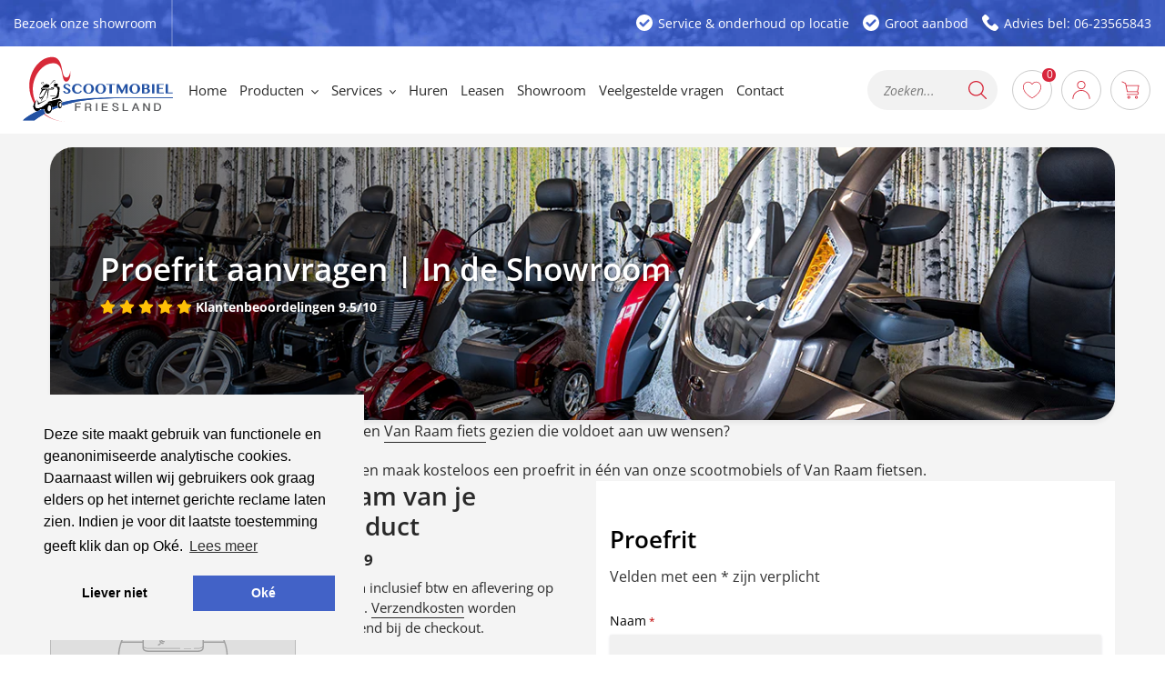

--- FILE ---
content_type: text/css
request_url: https://www.scootmobiel.frl/cdn/shop/t/15/assets/theme.css?v=174511237594464074221752843015
body_size: 25594
content:
/** Shopify CDN: Minification failed

Line 1007:4 Expected identifier but found "*"
Line 1097:4 Expected identifier but found "*"
Line 7084:0 Expected "}" to go with "{"

**/
@charset "UTF-8";
/*============================================================================
  Debut | Built with Shopify Slate

  Some things to know about this file:
    - Sass is compiled on Shopify's server so you don't need to convert it to CSS yourself
    - The output CSS is compressed and comments are removed
    - You cannot use native CSS/Sass @imports in this file without a build script
==============================================================================*/
/*================ SASS HELPERS ================*/
/*================ #Mixins ================*/
/*============================================================================
  Prefix mixin for generating vendor prefixes.
  Based on https://github.com/thoughtbot/bourbon/blob/master/app/assets/stylesheets/addons/_prefixer.scss

  Usage:
    // Input:
    .element {
      @include prefix(transform, scale(1), ms webkit spec);
    }

    // Output:
    .element {
      -ms-transform: scale(1);
      -webkit-transform: scale(1);
      transform: scale(1);
    }
==============================================================================*/
/*================ Media Query Mixin ================*/
/*================ Responsive Show/Hide Helper ================*/
/*================ Responsive Text Alignment Helper ================*/
/*============================================================================
  Convert pixels (unitless) to ems
  eg. for a relational value of 12px write calc-font-size(12) when the parent is 16px
  if the parent is another value say 24px write calc-font-size(12, 24)
  Based on https://github.com/thoughtbot/bourbon/blob/master/app/assets/stylesheets/functions/_px-to-em.scss
==============================================================================*/
/*============================================================================
  Flexbox prefix mixins from Bourbon
    https://github.com/thoughtbot/bourbon/blob/master/app/assets/stylesheets/css3/_flex-box.scss
==============================================================================*/
/*================ VARIABLES ================*/
/*============================================================================
  Grid Breakpoints and Class Names
    - Do not change the variable names
    - Breakpoint pixel values are used in the window.theme.breakpoints object
==============================================================================*/
/*============================================================================
  Generate breakpoint-specific column widths and push classes
    - Default column widths: $grid-breakpoint-has-widths: ($small, $medium-up);
    - Default is no push classes
==============================================================================*/
/*================ Color Variables ================*/
/*================ Sizing Variables ================*/
/*================ Footer Variables ================*/
/*================ Z-Index ================*/
/*================ SVG ================*/
/*================ Drawers ================*/
/*================ Hero Slider ================*/
/*================ Typography ================*/
/*================ Gift Cards ================*/
/*================ Z-index ================*/
/*================ Product video ================*/
/*================ Image placeholder ================*/
/*================ VENDOR ================*/
/*============================================================================
  Slick Slider 1.6.0

  - If upgrading Slick's styles, use the following variables/functions
    instead of the slick defaults (from slick-theme.scss)
  - This file includes default slick.scss styles (at Slick Slider SCSS)
    and slick-theme.scss (at Slick Slider Theme). Upgrade each area individually.
  - Remove `outline: none` from `.slick-dots li button`
==============================================================================*/
/*================ Slick Slider SCSS ================*/
.slick-slider {
    position: relative;
    display: block;
    box-sizing: border-box;
    -webkit-touch-callout: none;
    -webkit-user-select: none;
    -khtml-user-select: none;
    -moz-user-select: none;
    -ms-user-select: none;
    user-select: none;
    -ms-touch-action: pan-y;
    touch-action: pan-y;
    -webkit-tap-highlight-color: transparent; }

.slick-list {
    position: relative;
    overflow: hidden;
    display: block;
    margin: 0;
    padding: 0; }
.slick-list:focus {
    outline: none; }
.slick-list.dragging {
    cursor: pointer;
    cursor: hand; }

.slick-slider .slick-track,
.slick-slider .slick-list {
    -webkit-transform: translate3d(0, 0, 0);
    -moz-transform: translate3d(0, 0, 0);
    -ms-transform: translate3d(0, 0, 0);
    -o-transform: translate3d(0, 0, 0);
    transform: translate3d(0, 0, 0); }

.slick-track {
    position: relative;
    left: 0;
    top: 0;
    display: block; }
.slick-track:before, .slick-track:after {
    content: "";
    display: table; }
.slick-track:after {
    clear: both; }
.slick-loading .slick-track {
    visibility: hidden; }

.slick-slide {
    float: left;
    height: 100%;
    min-height: 1px;
    display: none; }
[dir="rtl"] .slick-slide {
    float: right; }
.slick-slide img {
    display: block; }
.slick-slide.slick-loading img {
    display: none; }
.slick-slide.dragging img {
    pointer-events: none; }
.slick-initialized .slick-slide {
    display: block; }
.slick-loading .slick-slide {
    visibility: hidden; }
.slick-vertical .slick-slide {
    display: block;
    height: auto;
    border: 1px solid transparent; }

.slick-arrow.slick-hidden {
    display: none; }

/*================ Slick Slider Theme ================*/
.slick-loading .slick-list {
    background: #fff var(--slick-img-url) center center no-repeat; }

/* Icons */
/* Arrows */
.slick-prev,
.slick-next {
    position: absolute;
    display: block;
    height: 20px;
    width: 20px;
    line-height: 0px;
    font-size: 0px;
    cursor: pointer;
    background: transparent;
    color: transparent;
    top: 50%;
    -webkit-transform: translate(0, -50%);
    -ms-transform: translate(0, -50%);
    transform: translate(0, -50%);
    padding: 0;
    border: none; }
.slick-prev:hover, .slick-prev:focus,
.slick-next:hover,
.slick-next:focus {
    background: transparent;
    color: transparent; }
.slick-prev:hover:before, .slick-prev:focus:before,
.slick-next:hover:before,
.slick-next:focus:before {
    opacity: 1; }
.slick-prev.slick-disabled:before,
.slick-next.slick-disabled:before {
    opacity: 0.25; }
.slick-prev:before,
.slick-next:before {
    font-family: "slick-icons, sans-serif";
    font-size: 20px;
    line-height: 1;
    color: #000;
    opacity: 0.75;
    -webkit-font-smoothing: antialiased;
    -moz-osx-font-smoothing: grayscale; }

.slick-prev {
    left: -25px; }
[dir="rtl"] .slick-prev {
    left: auto;
    right: -25px; }
.slick-prev:before {
    content: "←"; }
[dir="rtl"] .slick-prev:before {
    content: "→"; }

.slick-next {
    right: -25px; }
[dir="rtl"] .slick-next {
    left: -25px;
    right: auto; }
.slick-next:before {
    content: "→"; }
[dir="rtl"] .slick-next:before {
    content: "←"; }

/* Dots */
.slick-dotted.slick-slider {
    margin-bottom: 30px; }

.slick-dots {
    list-style: none;
    display: block;
    text-align: center;
    padding: 0;
    margin: 0; }
.slick-dots li {
    position: relative;
    display: inline-block;
    height: 20px;
    width: 20px;
    margin: 0 5px;
    padding: 0;
    cursor: pointer; }
.slick-dots li button, .slick-dots li a {
    border: 0;
    background: transparent;
    display: block;
    height: 20px;
    width: 20px;
    line-height: 0px;
    font-size: 0px;
    color: transparent;
    padding: 5px;
    cursor: pointer; }
.slick-dots li button:hover:before, .slick-dots li button:focus:before, .slick-dots li a:hover:before, .slick-dots li a:focus:before {
    opacity: 1; }
.slick-dots li button:before, .slick-dots li a:before {
    position: absolute;
    top: 0;
    left: 0;
    content: "•";
    width: 20px;
    height: 20px;
    font-family: "slick-icons, sans-serif";
    font-size: 6px;
    line-height: 20px;
    text-align: center;
    color: #fff;
    opacity: 0.25;
    -webkit-font-smoothing: antialiased;
    -moz-osx-font-smoothing: grayscale; }
.slick-dots li.slick-active button:before {
    color: #fff;
    opacity: 0.75; }

/*================ GLOBAL ================*/
/*============================================================================
  #Normalize
  Based on normalize.css v3.0.2 | MIT License | git.io/normalize
==============================================================================*/
article,
aside,
details,
figcaption,
figure,
footer,
header,
hgroup,
main,
menu,
nav,
section,
summary {
    display: block; }

input,
textarea,
select,
.disclosure__toggle {
    -webkit-font-smoothing: antialiased;
    -webkit-text-size-adjust: 100%; }

a {
    background-color: transparent; }

b,
strong {
    font-weight: var(--font-weight-body--bolder); }

em {
    font-style: italic; }

small {
    font-size: 80%; }

sub,
sup {
    font-size: 75%;
    line-height: 0;
    position: relative;
    vertical-align: baseline; }

sup {
    top: -0.5em; }

sub {
    bottom: -0.25em; }

img {
    max-width: 100%;
    border: 0; }

button,
input,
optgroup,
select,
.disclosure__toggle,
textarea {
    color: inherit;
    font: inherit;
    margin: 0; }

button[disabled],
html input[disabled] {
    cursor: default; }

button::-moz-focus-inner,
[type="button"]::-moz-focus-inner,
[type="reset"]::-moz-focus-inner,
[type="submit"]::-moz-focus-inner {
    border-style: none;
    padding: 0; }

button:-moz-focusring,
[type="button"]:-moz-focusring,
[type="reset"]:-moz-focusring,
[type="submit"]:-moz-focusring {
    outline: 1px dotted ButtonText; }

input[type="search"], input[type="number"], input[type="email"], input[type="password"] {
    -webkit-appearance: none;
    -moz-appearance: none; }

table {
    width: 100%;
    border-collapse: collapse;
    border-spacing: 0; }

td,
th {
    padding: 0; }

textarea {
    overflow: auto;
    -webkit-appearance: none;
    -moz-appearance: none; }

/*============================================================================
  Fast Tap
  enables no-delay taps (FastClick-esque) on supporting browsers
==============================================================================*/
a,
button,
[role="button"],
input,
label,
select,
.disclosure__toggle,
textarea {
    touch-action: manipulation; }

/*============================================================================
  #Grid
==============================================================================*/
/*============================================================================
  Grid Setup
    1. Allow the grid system to be used on lists.
    2. Remove any margins and paddings that might affect the grid system.
    3. Apply a negative `margin-left` to negate the columns' gutters.
==============================================================================*/
/*============================================================================
  Reversed grids allow you to structure your source in the opposite
  order to how your rendered layout will appear.
==============================================================================*/
.grid--rev {
    direction: rtl;
    text-align: left; }
.grid--rev > .grid__item {
    direction: ltr;
    text-align: left;
    float: right; }

/*============================================================================
  Grid Columns
    - Create width classes, prepended by the breakpoint name.
==============================================================================*/
/*================ Grid push classes ================*/
/*================ Clearfix helper on uniform grids ================*/
/*================ Build Base Grid Classes ================*/
/* Whole */
.one-whole {
    width: 100%; }

/* Halves */
.one-half {
    width: 50%; }

/* Thirds */
.one-third {
    width: 33.33333%; }

.two-thirds {
    width: 66.66667%; }

/* Quarters */
.one-quarter {
    width: 25%; }

.two-quarters {
    width: 50%; }

.three-quarters {
    width: 75%; }

/* Fifths */
.one-fifth {
    width: 20%; }

.two-fifths {
    width: 40%; }

.three-fifths {
    width: 60%; }

.four-fifths {
    width: 80%; }

/* Sixths */
.one-sixth {
    width: 16.66667%; }

.two-sixths {
    width: 33.33333%; }

.three-sixths {
    width: 50%; }

.four-sixths {
    width: 66.66667%; }

.five-sixths {
    width: 83.33333%; }

/* Eighths */
.one-eighth {
    width: 12.5%; }

.two-eighths {
    width: 25%; }

.three-eighths {
    width: 37.5%; }

.four-eighths {
    width: 50%; }

.five-eighths {
    width: 62.5%; }

.six-eighths {
    width: 75%; }

.seven-eighths {
    width: 87.5%; }

/* Tenths */
.one-tenth {
    width: 10%; }

.two-tenths {
    width: 20%; }

.three-tenths {
    width: 30%; }

.four-tenths {
    width: 40%; }

.five-tenths {
    width: 50%; }

.six-tenths {
    width: 60%; }

.seven-tenths {
    width: 70%; }

.eight-tenths {
    width: 80%; }

.nine-tenths {
    width: 90%; }

/* Twelfths */
.one-twelfth {
    width: 8.33333%; }

.two-twelfths {
    width: 16.66667%; }

.three-twelfths {
    width: 25%; }

.four-twelfths {
    width: 33.33333%; }

.five-twelfths {
    width: 41.66667%; }

.six-twelfths {
    width: 50%; }

.seven-twelfths {
    width: 58.33333%; }

.eight-twelfths {
    width: 66.66667%; }

.nine-twelfths {
    width: 75%; }

.ten-twelfths {
    width: 83.33333%; }

.eleven-twelfths {
    width: 91.66667%; }

.show {
    display: block !important; }

.hide {
    display: none !important; }

.text-left {
    text-align: left !important; }

.text-right {
    text-align: right !important; }

.text-center {
    text-align: center !important; }

/*================ Build Responsive Grid Classes ================*/
@media only screen and (max-width: 849px) {
    /* Whole */
    .small--one-whole {
        width: 100%; }
    /* Halves */
    .small--one-half {
        width: 50%; }
    /* Thirds */
    .small--one-third {
        width: 33.33333%; }
    .small--two-thirds {
        width: 66.66667%; }
    /* Quarters */
    .small--one-quarter {
        width: 25%; }
    .small--two-quarters {
        width: 50%; }
    .small--three-quarters {
        width: 75%; }
    /* Fifths */
    .small--one-fifth {
        width: 20%; }
    .small--two-fifths {
        width: 40%; }
    .small--three-fifths {
        width: 60%; }
    .small--four-fifths {
        width: 80%; }
    /* Sixths */
    .small--one-sixth {
        width: 16.66667%; }
    .small--two-sixths {
        width: 33.33333%; }
    .small--three-sixths {
        width: 50%; }
    .small--four-sixths {
        width: 66.66667%; }
    .small--five-sixths {
        width: 83.33333%; }
    /* Eighths */
    .small--one-eighth {
        width: 12.5%; }
    .small--two-eighths {
        width: 25%; }
    .small--three-eighths {
        width: 37.5%; }
    .small--four-eighths {
        width: 50%; }
    .small--five-eighths {
        width: 62.5%; }
    .small--six-eighths {
        width: 75%; }
    .small--seven-eighths {
        width: 87.5%; }
    /* Tenths */
    .small--one-tenth {
        width: 10%; }
    .small--two-tenths {
        width: 20%; }
    .small--three-tenths {
        width: 30%; }
    .small--four-tenths {
        width: 40%; }
    .small--five-tenths {
        width: 50%; }
    .small--six-tenths {
        width: 60%; }
    .small--seven-tenths {
        width: 70%; }
    .small--eight-tenths {
        width: 80%; }
    .small--nine-tenths {
        width: 90%; }
    /* Twelfths */
    .small--one-twelfth {
        width: 8.33333%; }
    .small--two-twelfths {
        width: 16.66667%; }
    .small--three-twelfths {
        width: 25%; }
    .small--four-twelfths {
        width: 33.33333%; }
    .small--five-twelfths {
        width: 41.66667%; }
    .small--six-twelfths {
        width: 50%; }
    .small--seven-twelfths {
        width: 58.33333%; }
    .small--eight-twelfths {
        width: 66.66667%; }
    .small--nine-twelfths {
        width: 75%; }
    .small--ten-twelfths {
        width: 83.33333%; }
    .small--eleven-twelfths {
        width: 91.66667%; }
    .grid--uniform .small--one-half:nth-child(2n+1),
    .grid--uniform .small--one-third:nth-child(3n+1),
    .grid--uniform .small--one-quarter:nth-child(4n+1),
    .grid--uniform .small--one-fifth:nth-child(5n+1),
    .grid--uniform .small--one-sixth:nth-child(6n+1),
    .grid--uniform .small--two-sixths:nth-child(3n+1),
    .grid--uniform .small--three-sixths:nth-child(2n+1),
    .grid--uniform .small--one-eighth:nth-child(8n+1),
    .grid--uniform .small--two-eighths:nth-child(4n+1),
    .grid--uniform .small--four-eighths:nth-child(2n+1),
    .grid--uniform .small--five-tenths:nth-child(2n+1),
    .grid--uniform .small--one-twelfth:nth-child(12n+1),
    .grid--uniform .small--two-twelfths:nth-child(6n+1),
    .grid--uniform .small--three-twelfths:nth-child(4n+1),
    .grid--uniform .small--four-twelfths:nth-child(3n+1),
    .grid--uniform .small--six-twelfths:nth-child(2n+1) {
        clear: both; }
    .small--show {
        display: block !important; }
    .small--hide {
        display: none !important; }
    .small--text-left {
        text-align: left !important; }
    .small--text-right {
        text-align: right !important; }
    .small--text-center {
        text-align: center !important; } }

@media only screen and (min-width: 850px) {
    /* Whole */
    .medium-up--one-whole {
        width: 100%; }
    /* Halves */
    .medium-up--one-half {
        width: 50%; }
    /* Thirds */
    .medium-up--one-third {
        width: 33.33333%; }
    .medium-up--two-thirds {
        width: 66.66667%; }
    /* Quarters */
    .medium-up--one-quarter {
        width: 25%; }
    .medium-up--two-quarters {
        width: 50%; }
    .medium-up--three-quarters {
        width: 75%; }
    /* Fifths */
    .medium-up--one-fifth {
        width: 20%; }
    .medium-up--two-fifths {
        width: 40%; }
    .medium-up--three-fifths {
        width: 60%; }
    .medium-up--four-fifths {
        width: 80%; }
    /* Sixths */
    .medium-up--one-sixth {
        width: 16.66667%; }
    .medium-up--two-sixths {
        width: 33.33333%; }
    .medium-up--three-sixths {
        width: 50%; }
    .medium-up--four-sixths {
        width: 66.66667%; }
    .medium-up--five-sixths {
        width: 83.33333%; }
    /* Eighths */
    .medium-up--one-eighth {
        width: 12.5%; }
    .medium-up--two-eighths {
        width: 25%; }
    .medium-up--three-eighths {
        width: 37.5%; }
    .medium-up--four-eighths {
        width: 50%; }
    .medium-up--five-eighths {
        width: 62.5%; }
    .medium-up--six-eighths {
        width: 75%; }
    .medium-up--seven-eighths {
        width: 87.5%; }
    /* Tenths */
    .medium-up--one-tenth {
        width: 10%; }
    .medium-up--two-tenths {
        width: 20%; }
    .medium-up--three-tenths {
        width: 30%; }
    .medium-up--four-tenths {
        width: 40%; }
    .medium-up--five-tenths {
        width: 50%; }
    .medium-up--six-tenths {
        width: 60%; }
    .medium-up--seven-tenths {
        width: 70%; }
    .medium-up--eight-tenths {
        width: 80%; }
    .medium-up--nine-tenths {
        width: 90%; }
    /* Twelfths */
    .medium-up--one-twelfth {
        width: 8.33333%; }
    .medium-up--two-twelfths {
        width: 16.66667%; }
    .medium-up--three-twelfths {
        width: 25%; }
    .medium-up--four-twelfths {
        width: 33.33333%; }
    .medium-up--five-twelfths {
        width: 41.66667%; }
    .medium-up--six-twelfths {
        width: 50%; }
    .medium-up--seven-twelfths {
        width: 58.33333%; }
    .medium-up--eight-twelfths {
        width: 66.66667%; }
    .medium-up--nine-twelfths {
        width: 75%; }
    .medium-up--ten-twelfths {
        width: 83.33333%; }
    .medium-up--eleven-twelfths {
        width: 91.66667%; }
    .grid--uniform .medium-up--one-half:nth-child(2n+1),
    .grid--uniform .medium-up--one-third:nth-child(3n+1),
    .grid--uniform .medium-up--one-quarter:nth-child(4n+1),
    .grid--uniform .medium-up--one-fifth:nth-child(5n+1),
    .grid--uniform .medium-up--one-sixth:nth-child(6n+1),
    .grid--uniform .medium-up--two-sixths:nth-child(3n+1),
    .grid--uniform .medium-up--three-sixths:nth-child(2n+1),
    .grid--uniform .medium-up--one-eighth:nth-child(8n+1),
    .grid--uniform .medium-up--two-eighths:nth-child(4n+1),
    .grid--uniform .medium-up--four-eighths:nth-child(2n+1),
    .grid--uniform .medium-up--five-tenths:nth-child(2n+1),
    .grid--uniform .medium-up--one-twelfth:nth-child(12n+1),
    .grid--uniform .medium-up--two-twelfths:nth-child(6n+1),
    .grid--uniform .medium-up--three-twelfths:nth-child(4n+1),
    .grid--uniform .medium-up--four-twelfths:nth-child(3n+1),
    .grid--uniform .medium-up--six-twelfths:nth-child(2n+1) {
        clear: both; }
    .medium-up--show {
        display: block !important; }
    .medium-up--hide {
        display: none !important; }
    .medium-up--text-left {
        text-align: left !important; }
    .medium-up--text-right {
        text-align: right !important; }
    .medium-up--text-center {
        text-align: center !important; } }

/*================ Build Grid Push Classes ================*/
@media only screen and (max-width: 849px) {
    /* Halves */
    .small--push-one-half {
        left: 50%; }
    /* Thirds */
    .small--push-one-third {
        left: 33.33333%; }
    .small--push-two-thirds {
        left: 66.66667%; }
    /* Quarters */
    .small--push-one-quarter {
        left: 25%; }
    .small--push-two-quarters {
        left: 50%; }
    .small--push-three-quarters {
        left: 75%; }
    /* Fifths */
    .small--push-one-fifth {
        left: 20%; }
    .small--push-two-fifths {
        left: 40%; }
    .small--push-three-fifths {
        left: 60%; }
    .small--push-four-fifths {
        left: 80%; }
    /* Sixths */
    .small--push-one-sixth {
        left: 16.66667%; }
    .small--push-two-sixths {
        left: 33.33333%; }
    .small--push-three-sixths {
        left: 50%; }
    .small--push-four-sixths {
        left: 66.66667%; }
    .small--push-five-sixths {
        left: 83.33333%; }
    /* Eighths */
    .small--push-one-eighth {
        left: 12.5%; }
    .small--push-two-eighths {
        left: 25%; }
    .small--push-three-eighths {
        left: 37.5%; }
    .small--push-four-eighths {
        left: 50%; }
    .small--push-five-eighths {
        left: 62.5%; }
    .small--push-six-eighths {
        left: 75%; }
    .small--push-seven-eighths {
        left: 87.5%; }
    /* Tenths */
    .small--push-one-tenth {
        left: 10%; }
    .small--push-two-tenths {
        left: 20%; }
    .small--push-three-tenths {
        left: 30%; }
    .small--push-four-tenths {
        left: 40%; }
    .small--push-five-tenths {
        left: 50%; }
    .small--push-six-tenths {
        left: 60%; }
    .small--push-seven-tenths {
        left: 70%; }
    .small--push-eight-tenths {
        left: 80%; }
    .small--push-nine-tenths {
        left: 90%; }
    /* Twelfths */
    .small--push-one-twelfth {
        left: 8.33333%; }
    .small--push-two-twelfths {
        left: 16.66667%; }
    .small--push-three-twelfths {
        left: 25%; }
    .small--push-four-twelfths {
        left: 33.33333%; }
    .small--push-five-twelfths {
        left: 41.66667%; }
    .small--push-six-twelfths {
        left: 50%; }
    .small--push-seven-twelfths {
        left: 58.33333%; }
    .small--push-eight-twelfths {
        left: 66.66667%; }
    .small--push-nine-twelfths {
        left: 75%; }
    .small--push-ten-twelfths {
        left: 83.33333%; }
    .small--push-eleven-twelfths {
        left: 91.66667%; } }

@media only screen and (min-width: 850px) {
    /* Halves */
    .medium-up--push-one-half {
        left: 50%; }
    /* Thirds */
    .medium-up--push-one-third {
        left: 33.33333%; }
    .medium-up--push-two-thirds {
        left: 66.66667%; }
    /* Quarters */
    .medium-up--push-one-quarter {
        left: 25%; }
    .medium-up--push-two-quarters {
        left: 50%; }
    .medium-up--push-three-quarters {
        left: 75%; }
    /* Fifths */
    .medium-up--push-one-fifth {
        left: 20%; }
    .medium-up--push-two-fifths {
        left: 40%; }
    .medium-up--push-three-fifths {
        left: 60%; }
    .medium-up--push-four-fifths {
        left: 80%; }
    /* Sixths */
    .medium-up--push-one-sixth {
        left: 16.66667%; }
    .medium-up--push-two-sixths {
        left: 33.33333%; }
    .medium-up--push-three-sixths {
        left: 50%; }
    .medium-up--push-four-sixths {
        left: 66.66667%; }
    .medium-up--push-five-sixths {
        left: 83.33333%; }
    /* Eighths */
    .medium-up--push-one-eighth {
        left: 12.5%; }
    .medium-up--push-two-eighths {
        left: 25%; }
    .medium-up--push-three-eighths {
        left: 37.5%; }
    .medium-up--push-four-eighths {
        left: 50%; }
    .medium-up--push-five-eighths {
        left: 62.5%; }
    .medium-up--push-six-eighths {
        left: 75%; }
    .medium-up--push-seven-eighths {
        left: 87.5%; }
    /* Tenths */
    .medium-up--push-one-tenth {
        left: 10%; }
    .medium-up--push-two-tenths {
        left: 20%; }
    .medium-up--push-three-tenths {
        left: 30%; }
    .medium-up--push-four-tenths {
        left: 40%; }
    .medium-up--push-five-tenths {
        left: 50%; }
    .medium-up--push-six-tenths {
        left: 60%; }
    .medium-up--push-seven-tenths {
        left: 70%; }
    .medium-up--push-eight-tenths {
        left: 80%; }
    .medium-up--push-nine-tenths {
        left: 90%; }
    /* Twelfths */
    .medium-up--push-one-twelfth {
        left: 8.33333%; }
    .medium-up--push-two-twelfths {
        left: 16.66667%; }
    .medium-up--push-three-twelfths {
        left: 25%; }
    .medium-up--push-four-twelfths {
        left: 33.33333%; }
    .medium-up--push-five-twelfths {
        left: 41.66667%; }
    .medium-up--push-six-twelfths {
        left: 50%; }
    .medium-up--push-seven-twelfths {
        left: 58.33333%; }
    .medium-up--push-eight-twelfths {
        left: 66.66667%; }
    .medium-up--push-nine-twelfths {
        left: 75%; }
    .medium-up--push-ten-twelfths {
        left: 83.33333%; }
    .medium-up--push-eleven-twelfths {
        left: 91.66667%; } }

/*================ #Helper Classes ================*/
.clearfix {
    *zoom: 1; }
.clearfix::after {
    content: '';
    display: table;
    clear: both; }

.visually-hidden {
    position: absolute !important;
    overflow: hidden;
    clip: rect(0 0 0 0);
    height: 1px;
    width: 1px;
    margin: -1px;
    padding: 0;
    border: 0; }

.visually-hidden--inline {
    margin: 0;
    height: 1em; }

.visually-hidden--static {
    position: static !important; }

.js-focus-hidden:focus {
    outline: none; }

.no-js:not(html) {
    display: none; }
.no-js .no-js:not(html) {
    display: block; }

.no-js .js {
    display: none; }

.hide {
    display: none !important; }

/*============================================================================
  Skip to content button
    - Overrides .visually-hidden when focused
==============================================================================*/
.skip-link:focus {
    clip: auto;
    width: auto;
    height: auto;
    margin: 0;
    color: var(--color-text);
    background-color: var(--color-bg);
    padding: 10px;
    opacity: 1;
    z-index: 10000;
    transition: none; }

/*=============== Lazy loading ===================*/
.box {
    background: no-repeat;
    background-color: #f7f7f7;
    background-size: contain; }

.ratio-container {
    position: relative; }

.ratio-container:after {
    content: '';
    display: block;
    height: 0;
    width: 100%;
    /* 16:9 = 56.25% = calc(9 / 16 * 100%) */
    padding-bottom: 50%;
    content: ""; }

.ratio-container > * {
    position: absolute;
    top: 0;
    left: 0;
    width: 100%;
    height: 100%; }

/*=============== Critical CSS ===================*/
.main-content {
    opacity: 1; }

.main-content .shopify-section {
    display: inherit; }

.critical-hidden {
    display: inherit; }

/*================ #Basic Styles ================*/
.page-width {
    *zoom: 1;
    max-width: 1200px;
    margin: 0 auto; }
.page-width::after {
    content: '';
    display: table;
    clear: both; }

.main-content {
    display: block;
    padding-top: 35px; }
@media only screen and (min-width: 850px) {
    .main-content {
        padding-top: 55px; } }

.section-header {
    margin-bottom: 35px; }
@media only screen and (min-width: 850px) {
    .section-header {
        margin-bottom: 55px; } }

/*================ Typography ================*/
blockquote {
    font-size: calc(((18) / (var(--font-size-base))) * 1em);
    font-style: normal;
    text-align: center;
    padding: 0 30px;
    margin: 0; }
.rte blockquote {
    border-color: var(--color-border);
    border-width: 1px 0;
    border-style: solid;
    padding: 30px 0;
    margin-bottom: 27.5px; }
blockquote p + cite {
    margin-top: 27.5px; }
blockquote cite {
    display: block;
    font-size: 0.85em;
    font-weight: var(--font-weight-body); }
blockquote cite::before {
    content: '\2014 \0020'; }

code,
pre {
    font-family: Consolas, monospace;
    font-size: 1em; }

pre {
    overflow: auto; }

input,
textarea,
select,
.disclosure__toggle {
    font-size: calc(var(--font-size-base) * 1px);
    font-family: var(--font-stack-body);
    font-style: var(--font-style-body);
    font-weight: var(--font-weight-body);
    color: var(--color-text);
    line-height: 1.5; }

@media only screen and (max-width: 989px) {
    input,
    textarea,
    select,
    .disclosure__toggle,
    button {
        font-size: 16px; } }

/*================ Headings ================*/
h3, .h3,
h4,
.h4,
h5,
.h5,
h6,
.h6 {
    margin: 0 0 17.5px;
    font-family: var(--font-stack-header);
    font-style: var(--font-style-header);
    font-weight: var(--font-weight-header);
    line-height: 1.2;
    overflow-wrap: break-word;
    word-wrap: break-word; }
h3 a, .h3 a,
h4 a,
.h4 a,
h5 a,
.h5 a,
h6 a,
.h6 a {
    color: inherit;
    text-decoration: none;
    font-weight: inherit; }

h3, .h3 {
    font-size: calc(((var(--font-size-header)) / (var(--font-size-base))) * 1em);
    text-transform: none;
    letter-spacing: 0; }
@media only screen and (max-width: 849px) {
    h3, .h3 {
        font-size: calc(((var(--font-h3-mobile)) / (var(--font-size-base))) * 1em); } }


h4,
.h4 {
    font-size: calc(((var(--font-h4-desktop)) / (var(--font-size-base))) * 1em); }
@media only screen and (max-width: 849px) {

    h4,
    .h4 {
        font-size: calc(((var(--font-h4-mobile)) / (var(--font-size-base))) * 1em); } }


h5,
.h5 {
    font-size: calc(((var(--font-h5-desktop)) / (var(--font-size-base))) * 1em); }
@media only screen and (max-width: 849px) {

    h5,
    .h5 {
        font-size: calc(((var(--font-h5-mobile)) / (var(--font-size-base))) * 1em); } }


h6,
.h6 {
    font-size: calc(((var(--font-h6-desktop)) / (var(--font-size-base))) * 1em); }
@media only screen and (max-width: 849px) {

    h6,
    .h6 {
        font-size: calc(((var(--font-h6-mobile)) / (var(--font-size-base))) * 1em); } }

/*================ RTE headings ================*/
.rte {
    color: var(--color-body-text);
    margin-bottom: 35px; }
.rte:last-child {
    margin-bottom: 0; }
.rte h1,
.rte h2,
.rte h3,
.rte .h3,
.rte h4,
.rte .h4,
.rte h5,
.rte .h5,
.rte h6,
.rte .h6 {
    margin-top: 55px;
    margin-bottom: 27.5px; }
.rte h1:first-child,
.rte h2:first-child,
.rte h3:first-child,
.rte .h3:first-child,
.rte h4:first-child,
.rte .h4:first-child,
.rte h5:first-child,
.rte .h5:first-child,
.rte h6:first-child,
.rte .h6:first-child {
    margin-top: 0; }
.rte li {
    margin-bottom: 4px;
    list-style: inherit; }
.rte li:last-child {
    margin-bottom: 0; }

.rte-setting {
    margin-bottom: 19.44444px; }
.rte-setting:last-child {
    margin-bottom: 0; }

/*================ Misc styles ================*/
.fine-print {
    font-size: calc(((14) / (var(--font-size-base))) * 1em);
    font-style: italic; }

.txt--minor {
    font-size: 80%; }

.txt--emphasis {
    font-style: italic; }

.address {
    margin-bottom: 55px; }

/*================ Hero and slideshow headers ================*/
.mega-title,
.mega-subtitle {
    color: var(--color-overlay-title-text); }
.hero .mega-title, .hero
.mega-subtitle {
    text-shadow: 0 0 4px rgba(0, 0, 0, 0.4); }
@media only screen and (min-width: 850px) {
    .mega-title,
    .mega-subtitle {
        text-shadow: 0 0 4px rgba(0, 0, 0, 0.4); } }

.mega-title {
    margin-bottom: 8px; }

.mega-title--large {
    font-size: calc(((var(--font-size-header) + 8) / (var(--font-size-base))) * 1em); }
@media only screen and (min-width: 850px) {
    .mega-title--large {
        font-size: calc(((var(--font-mega-title-large-desktop)) / (var(--font-size-base))) * 1em); } }

@media only screen and (min-width: 850px) {
    .mega-subtitle {
        font-size: calc(((var(--font-size-base) + 4) / (var(--font-size-base))) * 1em);
        margin: 0 auto; }
    .text-center .mega-subtitle {
        max-width: 75%; } }

.mega-subtitle p {
    color: var(--color-overlay-title-text); }

.mega-subtitle a {
    color: var(--color-overlay-title-text);
    border-bottom: 1px solid currentColor; }
.mega-subtitle a:hover, .mega-subtitle a:focus {
    color: var(--color-overlay-text-focus); }

.mega-subtitle--large {
    font-size: calc(((var(--font-size-base) + 2) / (var(--font-size-base))) * 1em);
    font-weight: var(--font-weight-header); }
@media only screen and (min-width: 850px) {
    .mega-subtitle--large {
        font-size: calc(((var(--font-size-base) + 8) / (var(--font-size-base))) * 1em); } }

/*============================================================================
  Animation Classes and Keyframes
==============================================================================*/
.is-transitioning {
    display: block !important;
    visibility: visible !important; }

/*================ #Icons ================*/
svg.icon:not(.icon--full-color) .icon-error__symbol,
symbol.icon:not(.icon--full-color) .icon-error__symbol {
    fill: #ffffff; }

/*================ Payment Icons ================*/
.payment-icons {
    -moz-user-select: none;
    -ms-user-select: none;
    -webkit-user-select: none;
    user-select: none;
    cursor: default; }
@media only screen and (max-width: 849px) {
    .payment-icons {
        line-height: 40px; } }
.payment-icons .icon {
    width: 38px;
    height: 24px;
    fill: inherit; }

/*================ Social Icons ================*/
.social-icons .icon {
    width: 23px;
    height: 23px; }
@media only screen and (min-width: 850px) {
    .social-icons .icon {
        width: 25px;
        height: 25px; } }
.social-icons .icon.icon--wide {
    width: 40px; }

/*================ Spinner Icon ================*/
.icon-spinner {
    -moz-animation: spin 500ms infinite linear;
    -o-animation: spin 500ms infinite linear;
    -webkit-animation: spin 500ms infinite linear;
    animation: spin 500ms infinite linear; }

/*================ Error Icons ================*/
.icon-error {
    fill: #d20000;
    width: calc(calc(var(--font-size-base) * 1px) - 2px);
    height: calc(calc(var(--font-size-base) * 1px) - 2px);
    margin-top: 0.1em;
    flex-shrink: 0; }

/*================ #Lists ================*/
ul,
ol {
    margin: 0;
    padding: 0; }

ol {
    list-style: decimal; }

/*================ #Rich Text Editor ================*/
.rte img {
    height: auto; }

.rte table {
    table-layout: fixed; }

.rte ul,
.rte ol {
    margin: 0 0 17.5px 35px; }
.rte ul.list--inline,
.rte ol.list--inline {
    margin-left: 0; }

.rte ul {
    list-style: disc outside; }
.rte ul ul {
    list-style: circle outside; }
.rte ul ul ul {
    list-style: square outside; }

.rte a:not(.btn) {
    border-bottom: 1px solid currentColor;
    padding-bottom: 1px; }

.text-center.rte ul,
.text-center.rte ol,
.text-center .rte ul,
.text-center .rte ol {
    margin-left: 0;
    list-style-position: inside; }

.scrollable-wrapper {
    max-width: 100%;
    overflow: auto;
    -webkit-overflow-scrolling: touch; }

/*================ #Links and Buttons ================*/
a:not([disabled]):hover, a:focus {
    color: var(--color-text-focus); }

.password-powered-by a:not([disabled]):hover, .password-powered-by a:focus {
    color: var(--color-text-focus);
    border-bottom: 1px solid var(--color-text-focus); }

a[href^="tel"] {
    color: inherit; }

/*================ Buttons ================*/
.btn, .shopify-payment-button .shopify-payment-button__button--unbranded {
    -moz-user-select: none;
    -ms-user-select: none;
    -webkit-user-select: none;
    user-select: none;
    -webkit-appearance: none;
    -moz-appearance: none;
    appearance: none;
    display: inline-block;
    width: auto;
    text-decoration: none;
    text-align: center;
    vertical-align: middle;
    cursor: pointer;
    border: 1px solid transparent;
    border-radius: 2px;
    padding: 8px 15px;
    background-color: var(--color-btn-primary);
    color: var(--color-btn-primary-text);
    font-family: var(--font-stack-header);
    font-style: var(--font-style-header);
    font-weight: var(--font-weight-header);
    text-transform: uppercase;
    letter-spacing: 0.08em;
    white-space: normal;
    font-size: calc(((var(--font-size-base) - 2) / (var(--font-size-base))) * 1em); }
@media only screen and (min-width: 850px) {
    .btn, .shopify-payment-button .shopify-payment-button__button--unbranded {
        padding: 10px 18px; } }
.btn:not([disabled]):hover, .shopify-payment-button .shopify-payment-button__button--unbranded:not([disabled]):hover, .btn:focus, .shopify-payment-button .shopify-payment-button__button--unbranded:focus {
    color: var(--color-btn-primary-text);
    background-color: var(--color-btn-primary-focus); }
.btn .icon-arrow-right, .shopify-payment-button .shopify-payment-button__button--unbranded .icon-arrow-right,
.btn .icon-arrow-left,
.shopify-payment-button .shopify-payment-button__button--unbranded .icon-arrow-left {
    height: 9px; }
.btn[disabled], .shopify-payment-button .shopify-payment-button__button--unbranded[disabled], .btn[aria-disabled], .shopify-payment-button .shopify-payment-button__button--unbranded[aria-disabled] {
    cursor: default;
    opacity: 0.5; }

.btn--secondary {
    background-color: transparent;
    color: var(--color-btn-primary);
    border-color: var(--color-btn-primary); }
.btn--secondary:not([disabled]):hover, .btn--secondary:focus {
    background-color: transparent;
    color: var(--color-btn-primary-focus);
    border-color: var(--color-btn-primary-focus); }

.btn--secondary-accent {
    background-color: var(--color-body);
    color: var(--color-btn-primary);
    border-color: var(--color-btn-primary); }
.btn--secondary-accent:not([disabled]):hover, .btn--secondary-accent:focus {
    background-color: var(--color-body);
    color: var(--color-btn-primary-focus);
    border-color: var(--color-btn-primary-focus); }

.btn--small {
    padding: 8px 10px;
    font-size: calc(((12) / (var(--font-size-base))) * 1em);
    line-height: 1; }

.btn--tertiary {
    background-color: transparent;
    color: var(--color-small-button-text-border);
    border-color: var(--color-small-button-text-border); }
.btn--tertiary:not([disabled]):hover, .btn--tertiary:focus {
    background-color: transparent;
    color: var(--color-small-button-text-border-focus);
    border-color: var(--color-small-button-text-border-focus); }

/*================ Button variations ================*/
@media only screen and (max-width: 849px) {
    .btn--small-wide {
        padding-left: 50px;
        padding-right: 50px; } }

.btn--link {
    background-color: transparent;
    border: 0;
    margin: 0;
    color: var(--color-text);
    text-align: left; }
.btn--link:not([disabled]):hover, .btn--link:focus {
    color: var(--color-text-focus);
    background-color: transparent; }
.btn--link .icon {
    vertical-align: middle; }

.btn--narrow {
    padding-left: 15px;
    padding-right: 15px; }

.btn--has-icon-after .icon {
    margin-left: 10px; }

.btn--has-icon-before .icon {
    margin-right: 10px; }

/*================ Force an input/button to look like a text link ================*/
.text-link {
    display: inline;
    border: 0 none;
    background: none;
    padding: 0;
    margin: 0; }

.text-link--accent {
    color: var(--color-btn-primary);
    border-bottom: 1px solid currentColor;
    padding-bottom: 1px; }
.text-link--accent:not([disabled]):hover, .text-link--accent:focus {
    color: var(--color-btn-primary-focus); }

/*================ Return to collection/blog links ================*/
.return-link-wrapper {
    margin-top: 82.5px;
    margin-bottom: 0; }
@media only screen and (max-width: 849px) {
    .return-link-wrapper {
        margin-top: 55px; } }

.full-width-link {
    position: absolute;
    top: 0;
    right: 0;
    bottom: 0;
    left: 0;
    z-index: 2; }

/*================ #Tables ================*/
table {
    margin-bottom: 27.5px; }
table a {
    border-bottom: 1px solid currentColor; }

th {
    font-family: var(--font-stack-header);
    font-style: var(--font-style-header);
    font-weight: var(--font-weight-body--bold); }

th,
td {
    text-align: left;
    border: 1px solid var(--color-border);
    padding: 10px 14px; }

tbody th,
tfoot th {
    font-weight: normal; }

/*============================================================================
  Responsive tables, defined with .responsive-table on table element.
==============================================================================*/
@media only screen and (max-width: 849px) {
    .responsive-table thead {
        display: none; }
    .responsive-table th,
    .responsive-table td {
        float: left;
        clear: left;
        width: 100%;
        text-align: right;
        padding: 27.5px;
        border: 0;
        margin: 0; }
    .responsive-table th::before,
    .responsive-table td::before {
        content: attr(data-label);
        float: left;
        text-align: center;
        font-size: 12px;
        padding-right: 10px;
        font-weight: normal; }
    .responsive-table__row + .responsive-table__row,
    tfoot > .responsive-table__row:first-child {
        position: relative;
        margin-top: 10px;
        padding-top: 55px; }
    .responsive-table__row + .responsive-table__row::after,
    tfoot > .responsive-table__row:first-child::after {
        content: '';
        display: block;
        position: absolute;
        top: 0;
        left: 27.5px;
        right: 27.5px;
        border-bottom: 1px solid var(--color-border); } }

/*================ #Images and Iframes ================*/
svg:not(:root) {
    overflow: hidden; }

.video-wrapper {
    position: relative;
    overflow: hidden;
    max-width: 100%;
    padding-bottom: 56.25%;
    height: 0;
    height: auto; }
.video-wrapper iframe {
    position: absolute;
    top: 0;
    left: 0;
    width: 100%;
    height: 100%; }

/*================ Adds a background color pulsating animation ================*/
[data-image-loading-animation] {
    background-color: var(--global-color-image-loader-primary);
    -moz-animation: image-loader 2s 400ms infinite;
    -o-animation: image-loader 2s 400ms infinite;
    -webkit-animation: image-loader 2s 400ms infinite;
    animation: image-loader 2s 400ms infinite; }
.no-js [data-image-loading-animation] {
    animation-name: none; }

/*================ Forms ================*/
form {
    margin: 0; }

fieldset {
    border: 1px solid var(--color-border-form);
    margin: 0 0 55px;
    padding: 27.5px; }

legend {
    border: 0;
    padding: 0; }

button {
    cursor: pointer; }

input[type="submit"] {
    cursor: pointer; }

label {
    display: block;
    margin-bottom: 5px; }
@media only screen and (max-width: 849px) {
    label {
        font-size: calc(((var(--font-size-base) - 2) / (var(--font-size-base))) * 1em); } }
[type="radio"] + label,
[type="checkbox"] + label {
    display: inline-block;
    margin-bottom: 0; }
label[for] {
    cursor: pointer; }

input,
textarea,
select,
.disclosure__toggle {
    border: 1px solid var(--color-border-form);
    background-color: var(--color-text-field);
    color: var(--color-text-field-text);
    max-width: 100%;
    line-height: 1.2;
    border-radius: 2px; }
input:focus,
textarea:focus,
select:focus,
.disclosure__toggle:focus {
    border-color: var(--color-border-form-darker); }
input[disabled],
textarea[disabled],
select[disabled],
.disclosure__toggle[disabled] {
    cursor: default;
    background-color: #f4f4f4;
    border-color: #f4f4f4; }
input.input--error::-webkit-input-placeholder,
textarea.input--error::-webkit-input-placeholder,
select.input--error::-webkit-input-placeholder,
.input--error.disclosure__toggle::-webkit-input-placeholder {
    color: #d20000;
    opacity: 0.5; }
input.input--error::-moz-placeholder,
textarea.input--error::-moz-placeholder,
select.input--error::-moz-placeholder,
.input--error.disclosure__toggle::-moz-placeholder {
    color: #d20000;
    opacity: 0.5; }
input.input--error:-ms-input-placeholder,
textarea.input--error:-ms-input-placeholder,
select.input--error:-ms-input-placeholder,
.input--error.disclosure__toggle:-ms-input-placeholder {
    color: #d20000;
    opacity: 0.5; }
input.input--error::-ms-input-placeholder,
textarea.input--error::-ms-input-placeholder,
select.input--error::-ms-input-placeholder,
.input--error.disclosure__toggle::-ms-input-placeholder {
    color: #d20000;
    opacity: 1; }
input.hidden-placeholder::-webkit-input-placeholder,
textarea.hidden-placeholder::-webkit-input-placeholder,
select.hidden-placeholder::-webkit-input-placeholder,
.hidden-placeholder.disclosure__toggle::-webkit-input-placeholder {
    color: transparent; }
input.hidden-placeholder::-moz-placeholder,
textarea.hidden-placeholder::-moz-placeholder,
select.hidden-placeholder::-moz-placeholder,
.hidden-placeholder.disclosure__toggle::-moz-placeholder {
    color: transparent; }
input.hidden-placeholder:-ms-input-placeholder,
textarea.hidden-placeholder:-ms-input-placeholder,
select.hidden-placeholder:-ms-input-placeholder,
.hidden-placeholder.disclosure__toggle:-ms-input-placeholder {
    color: transparent; }
input.hidden-placeholder::-ms-input-placeholder,
textarea.hidden-placeholder::-ms-input-placeholder,
select.hidden-placeholder::-ms-input-placeholder,
.hidden-placeholder.disclosure__toggle::-ms-input-placeholder {
    opacity: 1; }
.product-form input, .product-form
textarea, .product-form select, .product-form .disclosure__toggle {
    min-height: 44px; }

textarea {
    min-height: 100px; }

/*================ Error styles ================*/
input.input--error,
select.input--error,
.input--error.disclosure__toggle,
textarea.input--error {
    border-color: #d20000;
    background-color: #fff8f8;
    color: #d20000;
    margin-bottom: 11.66667px; }

.input-error-message {
    display: flex;
    line-height: 1.3;
    color: var(--color-body-text);
    font-size: calc(((var(--font-size-base) - 2) / (var(--font-size-base))) * 1em);
    margin-bottom: 11.66667px; }
@media only screen and (max-width: 849px) {
    .input-error-message {
        margin-bottom: 19.44444px; } }
.input-error-message .icon {
    width: 1em;
    height: 1em;
    margin-right: calc((10 / (var(--font-size-base))) * 1em); }


select,
.disclosure__toggle {
    -webkit-appearance: none;
    -moz-appearance: none;
    appearance: none;
    background-position: right center;
    background-image: var(--svg-select-icon);
    background-repeat: no-repeat;
    background-position: right 10px center;
    line-height: 1.2;
    padding-right: 28px;
    text-indent: 0.01px;
    text-overflow: '';
    cursor: pointer;
    padding-top: 8px;
    padding-left: 15px;
    padding-bottom: 8px; }
@media only screen and (min-width: 850px) {

    select,
    .disclosure__toggle {
        padding-top: 10px;
        padding-left: 18px;
        padding-bottom: 10px; } }

.select-group {
    position: relative;
    z-index: 2; }
.select-group select, .select-group .disclosure__toggle {
    background-image: none;
    background-color: transparent; }
.select-group .icon {
    height: calc(8em / 16);
    position: absolute;
    right: 0;
    top: 50%;
    transform: translateY(-50%);
    width: calc(8em / 16);
    z-index: -1; }

.select-label {
    font-size: calc(((12) / (var(--font-size-base))) * 1em);
    text-transform: uppercase; }

optgroup {
    font-weight: var(--font-weight-body--bold); }

option {
    color: var(--color-text);
    background-color: var(--color-body); }

select::-ms-expand, .disclosure__toggle::-ms-expand {
    display: none; }

/*================ Form labels ================*/
.label--hidden {
    position: absolute;
    height: 0;
    width: 0;
    margin-bottom: 0;
    overflow: hidden;
    clip: rect(1px, 1px, 1px, 1px); }

::-webkit-input-placeholder {
    color: var(--color-text-field-text);
    opacity: 0.6; }

::-moz-placeholder {
    color: var(--color-text-field-text);
    opacity: 0.6; }

:-ms-input-placeholder {
    color: var(--color-text-field-text);
    opacity: 0.6; }

::-ms-input-placeholder {
    color: var(--color-text-field-text);
    opacity: 1; }

/*================ Labels ================*/
.label--error {
    color: #d20000; }

input,
textarea {
    padding: 8px 15px; }
@media only screen and (min-width: 850px) {
    input,
    textarea {
        padding: 10px 18px; } }

/*================ Vertical forms ================*/
.form-vertical input,
.form-vertical select,
.form-vertical .disclosure__toggle,
.form-vertical textarea {
    display: block;
    width: 100%;
    margin-bottom: 19.44444px; }
.form-vertical input.input--error,
.form-vertical select.input--error,
.form-vertical .input--error.disclosure__toggle,
.form-vertical textarea.input--error {
    margin-bottom: 11.66667px; }

.form-vertical [type="radio"],
.form-vertical [type="checkbox"] {
    display: inline-block;
    width: auto;
    margin-right: 5px; }

.form-vertical [type="submit"],
.form-vertical .btn,
.form-vertical .shopify-payment-button .shopify-payment-button__button--unbranded,
.shopify-payment-button .form-vertical .shopify-payment-button__button--unbranded {
    display: inline-block;
    width: auto; }

/*================ Single field forms ================*/
.form-single-field {
    margin: 0 auto 55px;
    max-width: 35rem; }
.form-single-field .input--error {
    margin-bottom: 0; }

/*================ Form feedback messages ================*/
.note,
.form-message {
    padding: 8px;
    margin: 0 0 27.5px;
    border: 1px solid var(--color-border-form); }
@media only screen and (min-width: 850px) {
    .note,
    .form-message {
        padding: 10px; } }

.form-message--success {
    border: 1px solid #1F873D;
    background-color: #f8fff9;
    color: #1F873D;
    display: block;
    width: 100%; }

.form-message--error {
    color: #651818;
    border: 1px solid #d20000;
    background-color: #fff8f8;
    padding: 1rem 1.3rem;
    text-align: left;
    width: 100%; }
.form-message--error li {
    list-style-type: disc;
    list-style-position: inside; }
.form-message--error .form-message__title {
    font-size: 1.2em; }
.form-message--error .form-message__link, .form-message--error a {
    display: inline-block;
    text-decoration: underline;
    text-decoration-skip-ink: auto;
    color: #651818; }
.form-message--error .form-message__link:hover, .form-message--error .form-message__link:focus, .form-message--error a:hover, .form-message--error a:focus {
    text-decoration: none;
    color: #651818; }

/*================ Input Groups ================*/
.input-group {
    display: -webkit-flex;
    display: -ms-flexbox;
    display: flex;
    width: 100%;
    -webkit-flex-wrap: wrap;
    -moz-flex-wrap: wrap;
    -ms-flex-wrap: wrap;
    flex-wrap: wrap;
    -webkit-justify-content: center;
    -ms-justify-content: center;
    justify-content: center; }
.form-vertical .input-group {
    margin-bottom: 55px; }

.input-group--nowrap {
    flex-wrap: nowrap; }

.input-group--error {
    margin-bottom: 11.66667px; }

.input-group__field,
.input-group__field input,
.input-group__btn .btn,
.input-group__btn .shopify-payment-button .shopify-payment-button__button--unbranded,
.shopify-payment-button .input-group__btn .shopify-payment-button__button--unbranded {
    min-height: 42px; }
@media only screen and (min-width: 850px) {
    .input-group__field,
    .input-group__field input,
    .input-group__btn .btn,
    .input-group__btn .shopify-payment-button .shopify-payment-button__button--unbranded,
    .shopify-payment-button .input-group__btn .shopify-payment-button__button--unbranded {
        min-height: 46px; } }

.input-group__field {
    -ms-flex-preferred-size: 15rem;
    -webkit-flex-basis: 15rem;
    -moz-flex-basis: 15rem;
    flex-basis: 15rem;
    flex-grow: 9999;
    margin-bottom: 1rem;
    border-radius: 2px 0 0 2px;
    text-align: left; }
.input-group__field input {
    width: 100%; }
.form-vertical .input-group__field {
    margin: 0; }

.input-group__field--connected {
    margin-bottom: 0; }
.input-group__field--connected input {
    border-top-right-radius: 0;
    border-bottom-right-radius: 0; }

.input-group__btn {
    flex-grow: 1; }

.input-group__btn .btn,
.input-group__btn .shopify-payment-button .shopify-payment-button__button--unbranded,
.shopify-payment-button .input-group__btn .shopify-payment-button__button--unbranded {
    width: 100%;
    border-radius: 0 2px 2px 0; }

/*================ #Site Nav and Dropdowns ================*/
.site-nav--centered {
    padding-bottom: 22px; }

/*================ Site Nav Links ================*/
.site-nav__link.site-nav--active-dropdown {
    border: 1px solid var(--color-border);
    border-bottom: 1px solid transparent;
    z-index: 2; }

.site-nav__link:focus .site-nav__label, .site-nav__link:not([disabled]):hover .site-nav__label {
    border-bottom-color: var(--color-text); }

@media only screen and (max-width: 989px) {
    .site-nav__link--button {
        font-size: calc(var(--font-size-base) * 1px); } }

.site-nav__link--button:focus, .site-nav__link--button:hover {
    color: var(--color-text-focus); }

/*================ Dropdowns ================*/
.site-nav--has-dropdown {
    position: relative; }

.site-nav--has-centered-dropdown {
    position: static; }

.site-nav__dropdown {
    display: none;
    position: absolute;
    padding: 11px 30px 11px 0;
    margin: 0;
    z-index: 7;
    text-align: left;
    border: 1px solid var(--color-border);
    background: var(--color-bg);
    left: -1px;
    top: 41px; }
.site-nav__dropdown .site-nav__link {
    padding: 4px 15px 5px; }
.site-nav--active-dropdown .site-nav__dropdown {
    display: block; }
.site-nav__dropdown li {
    display: block; }

.site-nav__dropdown--right:not(.site-nav__dropdown--centered) {
    right: 0;
    left: unset; }

.site-nav__dropdown--left:not(.site-nav__dropdown--centered) {
    left: 0; }

.site-nav__dropdown--centered {
    width: 100%;
    padding: 0;
    text-align: center; }

/*================ Child list ================*/
.site-nav__childlist {
    display: inline-block;
    background: var(--color-bg);
    padding: 11px 17px;
    text-align: left; }

.site-nav__childlist-grid {
    display: -webkit-flex;
    display: -ms-flexbox;
    display: flex;
    width: 100%;
    -webkit-flex-wrap: wrap;
    -moz-flex-wrap: wrap;
    -ms-flex-wrap: wrap;
    flex-wrap: wrap;
    width: auto;
    margin-bottom: -15px; }

.site-nav__childlist-item {
    -webkit-flex: 0 1 auto;
    -moz-flex: 0 1 auto;
    -ms-flex: 0 1 auto;
    flex: 0 1 auto;
    margin-bottom: 15px; }

.site-nav__child-link--parent {
    font-weight: var(--font-weight-body--bold);
    margin: 4px 0; }

body.prevent-scrolling {
    overflow: hidden;
    position: fixed;
    width: 100%; }

.page-width {
    padding-left: 55px;
    padding-right: 55px; }
@media only screen and (max-width: 849px) {
    .page-width {
        padding-left: 22px;
        padding-right: 22px; } }

.page-container {
    transition: all 0.45s cubic-bezier(0.29, 0.63, 0.44, 1);
    position: relative;
    overflow: hidden; }
@media only screen and (min-width: 850px) {
    .page-container {
        -ms-transform: translate3d(0, 0, 0);
        -webkit-transform: translate3d(0, 0, 0);
        transform: translate3d(0, 0, 0); } }

hr {
    margin: 55px 0;
    border: 0;
    border-bottom: 1px solid var(--color-border); }

.hr--small {
    padding: 10px 0;
    margin: 0; }

.hr--invisible {
    border-bottom: 0; }

.border-top {
    border-top: 1px solid var(--color-border); }

.empty-page-content {
    padding: 125px 55px; }
@media only screen and (max-width: 849px) {
    .empty-page-content {
        padding-left: 22px;
        padding-right: 22px; } }

.grid--half-gutters {
    margin-left: -15px; }
.grid--half-gutters > .grid__item {
    padding-left: 15px; }

.grid--double-gutters {
    margin-left: -60px; }
.grid--double-gutters > .grid__item {
    padding-left: 60px; }

.grid--flush-bottom {
    margin-bottom: -55px;
    overflow: auto; }
.grid--flush-bottom > .grid__item {
    margin-bottom: 55px; }

@-webkit-keyframes spin {
    0% {
        -ms-transform: rotate(0deg);
        -webkit-transform: rotate(0deg);
        transform: rotate(0deg); }
    100% {
        -ms-transform: rotate(360deg);
        -webkit-transform: rotate(360deg);
        transform: rotate(360deg); } }

@-moz-keyframes spin {
    0% {
        -ms-transform: rotate(0deg);
        -webkit-transform: rotate(0deg);
        transform: rotate(0deg); }
    100% {
        -ms-transform: rotate(360deg);
        -webkit-transform: rotate(360deg);
        transform: rotate(360deg); } }

@-ms-keyframes spin {
    0% {
        -ms-transform: rotate(0deg);
        -webkit-transform: rotate(0deg);
        transform: rotate(0deg); }
    100% {
        -ms-transform: rotate(360deg);
        -webkit-transform: rotate(360deg);
        transform: rotate(360deg); } }

@keyframes spin {
    0% {
        -ms-transform: rotate(0deg);
        -webkit-transform: rotate(0deg);
        transform: rotate(0deg); }
    100% {
        -ms-transform: rotate(360deg);
        -webkit-transform: rotate(360deg);
        transform: rotate(360deg); } }

@-webkit-keyframes image-loader {
    0% {
        background-color: var(--global-color-image-loader-primary); }
    50% {
        background-color: var(--global-color-image-loader-primary); }
    100% {
        background-color: var(--global-color-image-loader-primary); } }

@-moz-keyframes image-loader {
    0% {
        background-color: var(--global-color-image-loader-primary); }
    50% {
        background-color: var(--global-color-image-loader-primary); }
    100% {
        background-color: var(--global-color-image-loader-primary); } }

@-ms-keyframes image-loader {
    0% {
        background-color: var(--global-color-image-loader-primary); }
    50% {
        background-color: var(--global-color-image-loader-primary); }
    100% {
        background-color: var(--global-color-image-loader-primary); } }

@keyframes image-loader {
    0% {
        background-color: var(--global-color-image-loader-primary); }
    50% {
        background-color: var(--global-color-image-loader-primary); }
    100% {
        background-color: var(--global-color-image-loader-primary); } }

.drawer {
    display: none;
    position: fixed;
    -webkit-overflow-scrolling: touch;
    z-index: 9; }
.js-drawer-open-top .drawer {
    display: block; }

.drawer--top {
    width: 100%;
    -ms-transform: translateY(-100%);
    -webkit-transform: translateY(-100%);
    transform: translateY(-100%); }
.js-drawer-open-top .drawer--top {
    -ms-transform: translateY(0%);
    -webkit-transform: translateY(0%);
    transform: translateY(0%);
    display: flex;
    max-height: 100vh; }

.drawer-page-content::after {
    opacity: 0;
    visibility: hidden;
    pointer-events: none;
    content: '';
    display: block;
    position: fixed;
    top: 0;
    left: 0;
    width: 100%;
    height: 100%;
    background-color: rgba(0, 0, 0, 0.6);
    z-index: 8;
    transition: all 0.45s cubic-bezier(0.29, 0.63, 0.44, 1); }

.js-drawer-open .drawer-page-content::after {
    opacity: 1;
    visibility: visible;
    pointer-events: auto; }

.drawer__title,
.drawer__close {
    display: table-cell;
    vertical-align: middle; }

.drawer__close-button {
    background: none;
    border: 0 none;
    position: relative;
    right: -15px;
    height: 100%;
    width: 60px;
    padding: 0 20px;
    color: inherit;
    font-size: calc(((18) / (var(--font-size-base))) * 1em); }
.drawer__close-button:active, .drawer__close-button:focus {
    background-color: rgba(0, 0, 0, 0.6); }

.grid--view-items {
    overflow: auto;
    margin-bottom: -35px; }

.grid-view-item {
    margin: 0 auto 35px; }
.custom__item .grid-view-item {
    margin-bottom: 0; }

.grid-view-item__title {
    margin-bottom: 0;
    color: var(--color-text); }

.grid-view-item__meta {
    margin-top: 8px; }

@media only screen and (max-width: 849px) {
    .grid-view-item__title,
    .grid-view-item__meta {
        font-size: calc(((var(--font-size-base) - 1) / (var(--font-size-base))) * 1em); } }

.grid-view-item__link {
    display: block; }

.grid-view-item__vendor {
    margin-top: 4px;
    color: var(--color-body-text);
    font-size: calc(((var(--font-size-base) - 2) / (var(--font-size-base))) * 1em);
    text-transform: uppercase; }
@media only screen and (max-width: 849px) {
    .grid-view-item__vendor {
        font-size: calc(((var(--font-size-base) - 3) / (var(--font-size-base))) * 1em); } }

.grid-view-item__image-wrapper {
    margin: 0 auto 15px;
    position: relative;
    width: 100%; }

.grid-view-item__image {
    display: block;
    margin: 0 auto;
    width: 100%; }
.grid-view-item__image-wrapper .grid-view-item__image {
    position: absolute;
    top: 0; }
.grid-view-item__image.lazyload {
    opacity: 0; }

.list-view-item {
    margin-bottom: 22px; }
.list-view-item:last-child {
    margin-bottom: 0; }
@media only screen and (min-width: 850px) {
    .list-view-item {
        border-bottom: 1px solid var(--color-border);
        padding-bottom: 22px; }
    .list-view-item:last-child {
        padding-bottom: 0;
        border-bottom: 0; } }

.list-view-item__link {
    display: table;
    table-layout: fixed;
    width: 100%; }

.list-view-item__image {
    max-height: 95px; }

.list-view-item__image-column {
    display: table-cell;
    vertical-align: middle;
    width: 130px;
    min-height: 44px; }
@media only screen and (max-width: 849px) {
    .list-view-item__image-column {
        width: 85px; } }

.list-view-item__image-wrapper {
    position: relative;
    margin-right: 35px; }
@media only screen and (max-width: 849px) {
    .list-view-item__image-wrapper {
        margin-right: 17.5px; } }

.list-view-item__title-column {
    display: table-cell;
    vertical-align: middle; }

.list-view-item__title {
    color: var(--color-text);
    min-width: 100px;
    font-family: var(--font-stack-header);
    font-style: var(--font-style-header);
    font-weight: var(--font-weight-header);
    font-size: calc(((var(--font-size-base) + 2) / (var(--font-size-base))) * 1em); }
@media only screen and (max-width: 849px) {
    .list-view-item__title {
        font-size: calc(((var(--font-size-base) - 1) / (var(--font-size-base))) * 1em); } }

.list-view-item__vendor {
    color: var(--color-body-text);
    font-size: 0.9em;
    font-weight: var(--font-weight-body);
    text-transform: uppercase;
    letter-spacing: 1px; }

.list-view-item__price-column {
    display: table-cell;
    text-align: right;
    vertical-align: middle;
    width: 20%;
    font-size: calc(((var(--font-size-base) + 1) / (var(--font-size-base))) * 1em); }
@media only screen and (max-width: 849px) {
    .list-view-item__price-column {
        font-size: calc(((var(--font-size-base) - 1) / (var(--font-size-base))) * 1em); } }
.list-view-item__price-column .price {
    align-items: flex-end; }
.list-view-item__price-column .price dd {
    margin: 0 0 0 0.5em; }
.list-view-item__price-column .price__regular,
.list-view-item__price-column .price__sale {
    flex-basis: 100%;
    justify-content: flex-end;
    margin-right: 0; }

/*============================================================================
  Slick slider overrides
==============================================================================*/
.slick-dotted.slick-slider {
    margin-bottom: 0; }

/*================ Slick dots and prev/next pagination ================*/
.slideshow__arrows .slick-dots {
    margin: 0 0.75rem; }
.slideshow__arrows .slick-dots li {
    margin: 0;
    vertical-align: middle;
    width: 10px;
    height: 10px;
    margin-left: 6px; }
.slideshow__arrows .slick-dots li:first-of-type {
    margin-left: 0; }
@media only screen and (min-width: 850px) {
    .slideshow__arrows .slick-dots li {
        width: 12px;
        height: 12px;
        margin-left: 8px; } }
.slideshow__arrows .slick-dots li button, .slideshow__arrows .slick-dots li a {
    position: relative;
    padding: 0;
    width: 10px;
    height: 10px; }
@media only screen and (min-width: 850px) {
    .slideshow__arrows .slick-dots li button, .slideshow__arrows .slick-dots li a {
        width: 12px;
        height: 12px; } }
.slideshow__arrows .slick-dots li button::before,
.slideshow__arrows .slick-dots li a::before {
    text-indent: -9999px;
    background-color: transparent;
    border-radius: 100%;
    background-color: currentColor;
    width: 10px;
    height: 10px;
    opacity: 0.4;
    transition: all 0.2s; }
@media only screen and (min-width: 850px) {
    .slideshow__arrows .slick-dots li button::before,
    .slideshow__arrows .slick-dots li a::before {
        width: 12px;
        height: 12px; } }
.slideshow__arrows .slick-dots li.slick-active button::before,
.slideshow__arrows .slick-dots li.slick-active a::before,
.slideshow__arrows .slick-dots li.slick-active-mobile button::before,
.slideshow__arrows .slick-dots li.slick-active-mobile a::before {
    opacity: 1; }
.slideshow__arrows .slick-dots li button:active::before,
.slideshow__arrows .slick-dots li .slick-active a::before,
.slideshow__arrows .slick-dots li .slick-active-mobile a::before {
    opacity: 0.7; }

/*================ Index sections ================*/
.index-section {
    padding-top: 0px; /* hier de witte balk tussen de collectie-list weggehaald, padding weggehaald */
    padding-bottom: 0px; }
@media only screen and (min-width: 850px) {
    .index-section {
        padding-top: 0px;
        padding-bottom: 0px; } }
.index-section:first-child {
    padding-top: 0;
    border-top: 0; }
.index-section:last-child {
    padding-bottom: 0; }

.index-section--flush + .index-section--flush {
    margin-top: -70px; }

@media only screen and (min-width: 850px) {
    [class*="index-section--flush"] + [class*="index-section--flush"] {
        margin-top: -110px; } }

.index-section--flush:first-child {
    margin-top: -35px; }

@media only screen and (min-width: 850px) {
    [class*="index-section--flush"]:first-child {
        margin-top: -55px; } }

.index-section--flush:last-child {
    margin-bottom: -35px; }

@media only screen and (min-width: 850px) {
    [class*="index-section--flush"]:last-child {
        margin-bottom: -55px; } }

@media only screen and (max-width: 849px) {
    .index-section--featured-product:first-child {
        margin-top: -12px; } }

@media only screen and (max-width: 849px) {
    .index-section--slideshow + .index-section--flush {
        margin-top: 0.4rem; } }

.placeholder-svg {
    display: block;
    fill: var(--color-blankstate);
    background-color: var(--color-blankstate-background);
    width: 100%;
    height: 100%;
    max-width: 100%;
    max-height: 100%;
    border: 1px solid var(--color-blankstate-border); }

.placeholder-noblocks {
    padding: 40px;
    text-align: center; }

.placeholder-background {
    position: absolute;
    top: 0;
    right: 0;
    bottom: 0;
    left: 0; }
.placeholder-background .icon {
    border: 0; }

.image-bar__content .placeholder-svg {
    position: absolute;
    top: 0;
    left: 0; }

.plyr.plyr--full-ui.plyr--video {
    color: var(--color-text);
    background-color: transparent;
    /* stylelint-disable-next-line */
    /* stylelint-disable-next-line */
    /* stylelint-disable-next-line */ }
.plyr.plyr--full-ui.plyr--video .plyr__video-wrapper {
    background-color: transparent; }
.plyr.plyr--full-ui.plyr--video .plyr__poster {
    background-color: var(--color-video-bg); }
.plyr.plyr--full-ui.plyr--video:fullscreen .plyr__video-wrapper .plyr.plyr--full-ui.plyr--video:fullscreen .plyr__poster {
    background-color: #000; }
.plyr.plyr--full-ui.plyr--video:-webkit-full-screen .plyr__video-wrapper,
.plyr.plyr--full-ui.plyr--video:-webkit-full-screen .plyr__poster {
    background-color: #000; }
.plyr.plyr--full-ui.plyr--video:-moz-full-screen .plyr__video-wrapper,
.plyr.plyr--full-ui.plyr--video:-moz-full-screen .plyr__poster {
    background-color: #000; }
.plyr.plyr--full-ui.plyr--video:-ms-fullscreen .plyr__video-wrapper,
.plyr.plyr--full-ui.plyr--video:-ms-fullscreen .plyr__poster {
    background-color: #000; }
.plyr.plyr--full-ui.plyr--video .plyr--fullscreen-fallback .plyr__video-wrapper,
.plyr.plyr--full-ui.plyr--video .plyr--fullscreen-fallback .plyr__poster {
    background-color: #000; }
.plyr.plyr--full-ui.plyr--video .plyr__control.plyr__control--overlaid {
    background-color: var(--color-bg);
    border-color: rgba(var(--color-text-rgb), 0.05); }
.plyr.plyr--full-ui.plyr--video .plyr__control.plyr__control--overlaid.plyr__tab-focus, .plyr.plyr--full-ui.plyr--video .plyr__control.plyr__control--overlaid:hover {
    color: rgba(var(--color-text-rgb), 0.55); }
.plyr.plyr--full-ui.plyr--video .plyr__controls {
    background-color: var(--color-bg);
    border-color: rgba(var(--color-text-rgb), 0.05); }
.plyr.plyr--full-ui.plyr--video .plyr__progress input[type='range']::-moz-range-thumb {
    box-shadow: 2px 0 0 0 var(--color-bg); }
.plyr.plyr--full-ui.plyr--video .plyr__progress input[type='range']::-ms-thumb {
    box-shadow: 2px 0 0 0 var(--color-bg); }
.plyr.plyr--full-ui.plyr--video .plyr__progress input[type='range']::-webkit-slider-thumb {
    box-shadow: 2px 0 0 0 var(--color-bg); }
.plyr.plyr--full-ui.plyr--video .plyr__progress input[type='range']::-webkit-slider-runnable-track {
    background-image: linear-gradient(to right, currentColor var(--value, 0), rgba(var(--color-text-rgb), 0.6) var(--value, 0)); }
.plyr.plyr--full-ui.plyr--video .plyr__progress input[type='range']::-moz-range-track {
    background-color: rgba(var(--color-text-rgb), 0.6); }
.plyr.plyr--full-ui.plyr--video .plyr__progress input[type='range']::-ms-fill-upper {
    background-color: rgba(var(--color-text-rgb), 0.6); }
.plyr.plyr--full-ui.plyr--video .plyr__progress input[type='range'].plyr__tab-focus::-webkit-slider-runnable-track {
    box-shadow: 0 0 0 4px rgba(var(--color-text-rgb), 0.25); }
.plyr.plyr--full-ui.plyr--video .plyr__progress input[type='range'].plyr__tab-focus::-moz-range-track {
    box-shadow: 0 0 0 4px rgba(var(--color-text-rgb), 0.25); }
.plyr.plyr--full-ui.plyr--video .plyr__progress input[type='range'].plyr__tab-focus::-ms-track {
    box-shadow: 0 0 0 4px rgba(var(--color-text-rgb), 0.25); }
.plyr.plyr--full-ui.plyr--video .plyr__progress input[type='range']:active::-moz-range-thumb {
    box-shadow: 0 0 0 3px rgba(var(--color-text-rgb), 0.25); }
.plyr.plyr--full-ui.plyr--video .plyr__progress input[type='range']:active::-ms-thumb {
    box-shadow: 0 0 0 3px rgba(var(--color-text-rgb), 0.25); }
.plyr.plyr--full-ui.plyr--video .plyr__progress input[type='range']:active::-webkit-slider-thumb {
    box-shadow: 0 0 0 3px rgba(var(--color-text-rgb), 0.25); }
.plyr.plyr--full-ui.plyr--video .plyr__progress .plyr__tooltip {
    background-color: var(--color-text);
    color: var(--color-bg); }
.plyr.plyr--full-ui.plyr--video .plyr__progress .plyr__tooltip::before {
    border-top-color: var(--color-text); }
.plyr.plyr--full-ui.plyr--video.plyr--loading .plyr__progress__buffer {
    background-image: linear-gradient(-45deg, rgba(var(--color-text-rgb), 0.6) 25%, transparent 25%, transparent 50%, rgba(var(--color-text-rgb), 0.6) 50%, rgba(var(--color-text-rgb), 0.6) 75%, transparent 75%, transparent); }
.plyr.plyr--full-ui.plyr--video .plyr__volume input[type='range'] {
    color: var(--color-bg); }
.plyr.plyr--full-ui.plyr--video .plyr__volume input[type='range']::-moz-range-thumb {
    box-shadow: 2px 0 0 0 var(--color-text); }
.plyr.plyr--full-ui.plyr--video .plyr__volume input[type='range']::-ms-thumb {
    box-shadow: 2px 0 0 0 var(--color-text); }
.plyr.plyr--full-ui.plyr--video .plyr__volume input[type='range']::-webkit-slider-thumb {
    box-shadow: 2px 0 0 0 var(--color-text); }
.plyr.plyr--full-ui.plyr--video .plyr__volume input[type='range']::-webkit-slider-runnable-track {
    background-image: linear-gradient(to right, currentColor var(--value, 0), rgba(var(--color-bg-rgb), 0.6) var(--value, 0)); }
.plyr.plyr--full-ui.plyr--video .plyr__volume input[type='range']::-moz-range-track, .plyr.plyr--full-ui.plyr--video .plyr__volume input[type='range']::-ms-fill-upper {
    background-color: rgba(var(--color-bg-rgb), 0.6); }
.plyr.plyr--full-ui.plyr--video .plyr__volume input[type='range'].plyr__tab-focus::-webkit-slider-runnable-track {
    box-shadow: 0 0 0 4px rgba(var(--color-bg-rgb), 0.25); }
.plyr.plyr--full-ui.plyr--video .plyr__volume input[type='range'].plyr__tab-focus::-moz-range-track {
    box-shadow: 0 0 0 4px rgba(var(--color-bg-rgb), 0.25); }
.plyr.plyr--full-ui.plyr--video .plyr__volume input[type='range'].plyr__tab-focus::-ms-track {
    box-shadow: 0 0 0 4px rgba(var(--color-bg-rgb), 0.25); }
.plyr.plyr--full-ui.plyr--video .plyr__volume input[type='range']:active::-moz-range-thumb {
    box-shadow: 0 0 0 3px rgba(var(--color-bg-rgb), 0.25); }
.plyr.plyr--full-ui.plyr--video .plyr__volume input[type='range']:active::-ms-thumb {
    box-shadow: 0 0 0 3px rgba(var(--color-bg-rgb), 0.25); }
.plyr.plyr--full-ui.plyr--video .plyr__volume input[type='range']:active::-webkit-slider-thumb {
    box-shadow: 0 0 0 3px rgba(var(--color-bg-rgb), 0.25); }

.shopify-model-viewer-ui .shopify-model-viewer-ui__controls-area {
    background: var(--color-bg);
    border-color: rgba(var(--color-text-rgb), 0.05); }

.shopify-model-viewer-ui .shopify-model-viewer-ui__button {
    color: var(--color-text); }

.shopify-model-viewer-ui .shopify-model-viewer-ui__button--control:hover {
    color: rgba(var(--color-text-rgb), 0.55); }

.shopify-model-viewer-ui .shopify-model-viewer-ui__button--control:active, .shopify-model-viewer-ui .shopify-model-viewer-ui__button--control.focus-visible:focus {
    color: rgba(var(--color-text-rgb), 0.55);
    background: rgba(var(--color-text-rgb), 0.05); }

.shopify-model-viewer-ui .shopify-model-viewer-ui__button--control:not(:last-child):after {
    border-color: rgba(var(--color-text-rgb), 0.05); }

.shopify-model-viewer-ui .shopify-model-viewer-ui__button--poster {
    background: var(--color-bg);
    border-color: rgba(var(--color-text-rgb), 0.05); }
.shopify-model-viewer-ui .shopify-model-viewer-ui__button--poster:hover, .shopify-model-viewer-ui .shopify-model-viewer-ui__button--poster:focus {
    color: rgba(var(--color-text-rgb), 0.55); }

/*================ TEMPLATES ================*/
/*============= Templates | Password =============*/
.password-page {
    display: table;
    height: 100%;
    width: 100%;
    color: var(--color-body-text);
    background-color: var(--color-body);
    background-size: cover; }

.password-form-message {
    max-width: 500px;
    margin-left: auto;
    margin-right: auto; }

.password-header {
    height: 85px;
    display: table-row; }

.password-header__inner {
    display: table-cell;
    vertical-align: middle; }

.password-login {
    padding: 0 30px;
    text-align: right; }

.password-logo .logo {
    color: var(--color-text);
    font-weight: var(--font-weight-header);
    max-width: 100%; }

.password-content {
    text-align: center; }

.password-content--rte {
    margin-bottom: 35px; }

.password-content__title {
    display: block;
    margin-bottom: 82.5px; }

.password-main {
    display: table-row;
    width: 100%;
    height: 100%;
    margin: 0 auto; }

.password-main__inner {
    display: table-cell;
    vertical-align: middle;
    padding: 27.5px 55px; }

.password-message {
    max-width: 500px;
    margin: 82.5px auto 27.5px; }

.password__form-heading {
    margin-bottom: 55px; }

.password-powered-by {
    margin-top: 82.5px; }

.password-social-sharing {
    margin-top: 82.5px; }

.product-single {
    overflow-anchor: none; }

.product-single__title {
    margin-bottom: 0.5rem; }

.product__price,
.featured-product__price {
    font-size: 1.25em; }

.product__policies {
    margin: 0.4rem 0 1rem 0;
    font-size: calc(((var(--font-size-base) - 1) / (var(--font-size-base))) * 1em); }

/*================ Add to cart form ================*/
.product-form {
    width: auto;
    padding-top: 2rem; }

.product-form__controls-group {
    display: flex;
    flex-wrap: wrap; }

.product-form__controls-group--submit {
    margin-top: 0px; }

.product-form__controls-group ~ .product-form__controls-group--submit {
    margin-top: 15px; }

.product-form__item {
    flex-grow: 0;
    flex-basis: 100%;
    margin-bottom: 10px;
    padding: 0; }
@media only screen and (min-width: 990px) {
    .product-form__item {
        flex-basis: 50%;
        padding: 0 5px; }
    .product-single--large-image .product-form__item {
        flex-basis: 100%; } }
.product-form__item label {
    display: block; }

.product-form__item--submit {
    -webkit-flex: 1 1 300px;
    -moz-flex: 1 1 300px;
    -ms-flex: 1 1 300px;
    flex: 1 1 300px; }

.product-form__item--no-variants {
    max-width: 400px; }

.product-form__item--payment-button {
    -ms-flex-preferred-size: 100%;
    -webkit-flex-basis: 100%;
    -moz-flex-basis: 100%;
    flex-basis: 100%; }
@media only screen and (min-width: 990px) {
    .product-single--small-media .product-form__item--payment-button,
    .product-single--full-media .product-form__item--payment-button {
        display: inline-flex;
        -ms-flex-align: start;
        -webkit-align-items: flex-start;
        -moz-align-items: flex-start;
        -ms-align-items: flex-start;
        -o-align-items: flex-start;
        align-items: flex-start; } }
.product-form__item--payment-button.product-form__item--no-variants {
    -webkit-flex-direction: column;
    -moz-flex-direction: column;
    -ms-flex-direction: column;
    flex-direction: column;
    -ms-flex-align: stretch;
    -webkit-align-items: stretch;
    -moz-align-items: stretch;
    -ms-align-items: stretch;
    -o-align-items: stretch;
    align-items: stretch; }

.product-form--variant-sold-out .shopify-payment-button {
    display: none; }

.product-form--payment-button-no-variants {
    max-width: 25rem; }

.product-form__variants {
    display: none; }
.no-js .product-form__variants {
    display: block; }

.product-form__input {
    display: block;
    width: 100%; }
.product-form__input.input--error {
    margin-bottom: 0; }

.product-form__input--quantity {
    max-width: 5rem; }

.product-form__error-message-wrapper {
    display: flex;
    flex-basis: 100%;
    padding: 0.5rem 0;
    margin: 0 calc((5 / (var(--font-size-base))) * 1em) 20px; }

.product-form__controls-group ~ .product-form__error-message-wrapper {
    margin-bottom: 0; }

.product-form__error-message-wrapper--has-payment-button {
    padding: 0.5rem 0; }

.product-form__error-message-wrapper--hidden {
    display: none; }

.product-form__error-message {
    margin-left: 0.5rem;
    font-size: calc(((var(--font-size-base) - 2) / (var(--font-size-base))) * 1em);
    line-height: 1.2;
    color: var(--color-body-text); }

.product-form__cart-submit, .shopify-payment-button .shopify-payment-button__button--unbranded {
    display: block;
    width: 100%;
    line-height: 1.4;
    padding-left: 5px;
    padding-right: 5px;
    white-space: normal;
    margin-top: 0;
    margin-bottom: 10px;
    min-height: 44px; }
.product-single--small-media .product-form__cart-submit, .product-single--small-media .shopify-payment-button .shopify-payment-button__button--unbranded, .shopify-payment-button .product-single--small-media .shopify-payment-button__button--unbranded,
.product-single--full-media .product-form__cart-submit,
.product-single--full-media .shopify-payment-button .shopify-payment-button__button--unbranded,
.shopify-payment-button .product-single--full-media .shopify-payment-button__button--unbranded {
    -webkit-flex: 50%;
    -moz-flex: 50%;
    -ms-flex: 50%;
    flex: 50%;
    margin-right: 10px; }

.product-single--small-media .shopify-payment-button,
.product-single--full-media .shopify-payment-button {
    -webkit-flex: 50%;
    -moz-flex: 50%;
    -ms-flex: 50%;
    flex: 50%; }

.shopify-payment-button .shopify-payment-button__button--unbranded:hover {
    background-color: var(--color-btn-primary-focus) !important; }

.shopify-payment-button .shopify-payment-button__button--branded {
    border-radius: 2px;
    overflow: hidden; }

.shopify-payment-button .shopify-payment-button__more-options {
    margin: 16px 0 10px;
    font-size: calc(((var(--font-size-base) - 2) / (var(--font-size-base))) * 1em);
    text-decoration: underline; }
.shopify-payment-button .shopify-payment-button__more-options:hover, .shopify-payment-button .shopify-payment-button__more-options:focus {
    opacity: 0.6; }

@media only screen and (min-width: 850px) {
    .product-form__cart-submit--small {
        max-width: 300px; } }

.product-single__description {
    margin-top: 30px; }

.product__quantity-error .icon {
    margin-right: 1rem; }

/*================ Product Images ================*/
.product-single__thumbnail {
    display: block;
    margin: -2px 0 8px;
    min-height: 44px;
    position: relative;
    border: 2px solid transparent; }
.product-single__thumbnail:not([disabled]):not(.active-thumb):hover {
    opacity: 0.8; }
.product-single__thumbnail.active-thumb {
    border-color: var(--color-text); }

.product-single__thumbnail-image {
    max-width: 100%;
    display: block;
    margin: 0 auto;
    padding: 2px; }

.product-single__thumbnail-badge {
    width: 22px;
    height: 22px;
    position: absolute;
    right: 6px;
    top: 6px;
    pointer-events: none; }
@media only screen and (min-width: 850px) {
    .product-single__thumbnail-badge {
        width: 26px;
        height: 26px; } }
.product-single__thumbnail-badge .icon {
    fill: var(--color-bg);
    width: 100%;
    height: 100%;
    vertical-align: baseline; }
.product-single__thumbnail-badge .icon-3d-badge-full-color-outline,
.product-single__thumbnail-badge .icon-video-badge-full-color-outline {
    stroke: rgba(var(--color-text-rgb), 0.05); }
.product-single__thumbnail-badge .icon-3d-badge-full-color-element,
.product-single__thumbnail-badge .icon-video-badge-full-color-element {
    fill: var(--color-text); }

.product-featured-media {
    display: block;
    margin: 0 auto;
    position: absolute;
    top: 4px;
    left: 4px;
    width: calc(100% - 8px); }
.no-js .product-featured-media {
    position: relative; }

.zoomImg {
    background-color: var(--color-body); }

@media only screen and (max-width: 849px) {
    .product-single__media-group {
        margin-bottom: 30px; }
    .product-single__media--has-thumbnails {
        margin-bottom: 30px; } }

.product-single__media-group--full {
    margin-bottom: 30px; }

.product-single__media-wrapper {
    margin: 0 auto;
    width: 100%; }

.product-single__media {
    margin: 0 auto;
    min-height: 1px;
    width: 100%;
    height: 100%;
    position: relative; }
.product-single__media iframe,
.product-single__media model-viewer,
.product-single__media .shopify-model-viewer-ui,
.product-single__media img,
.product-single__media > video,
.product-single__media .plyr,
.product-single__media .media-item {
    position: absolute;
    top: 0;
    left: 0;
    width: 100%;
    max-width: 100%; }
.product-single__media iframe,
.product-single__media .media-video,
.product-single__media model-viewer,
.product-single__media .shopify-model-viewer-ui,
.product-single__media .media-item,
.product-single__media .plyr,
.product-single__media .plyr__video-wrapper {
    height: 100%; }

.product-single__media--video {
    background-color: var(--color-video-bg); }

.product-single__view-in-space {
    background-color: rgba(var(--color-text-rgb), 0.08);
    border: none;
    width: 100%;
    min-height: 44px;
    padding-top: 10px;
    padding-bottom: 10px;
    display: block;
    font-size: calc(((var(--font-size-base)) / (var(--font-size-base))) * 1em);
    color: var(--color-text); }
.product-single__view-in-space[data-shopify-xr-hidden] {
    visibility: hidden; }
@media only screen and (min-width: 850px) {
    .product-single__view-in-space[data-shopify-xr-hidden] {
        display: none; } }
.product-single__view-in-space:hover .product-single__view-in-space-text, .product-single__view-in-space:focus .product-single__view-in-space-text {
    border-bottom-color: var(--color-text); }
.product-single__view-in-space svg.icon {
    height: calc((25 / (var(--font-size-base))) * 1em);
    width: calc((25 / (var(--font-size-base))) * 1em);
    margin-top: -3px;
    margin-right: 2.43px;
    fill: transparent; }
.product-single__view-in-space svg.icon .icon-3d-badge-full-color-outline {
    stroke: none; }
.product-single__view-in-space svg.icon .icon-3d-badge-full-color-element {
    fill: var(--color-text);
    opacity: 1; }

.product-single__view-in-space-text {
    border-bottom: 1px solid transparent; }

@media only screen and (max-width: 849px) {
    .template-product .main-content {
        padding-top: 22px; }
    .product-single__media-group {
        position: relative; }
    .thumbnails-wrapper {
        position: relative;
        top: 10px;
        text-align: center;
        margin: 0 2px 30px 2px; }
    .thumbnails-slider__btn {
        position: absolute;
        top: 50%;
        transform: translateY(-50%);
        padding-top: 10px;
        padding-bottom: 10px; }
    .thumbnails-slider__btn .icon {
        height: 14px;
        width: 14px; }
    .thumbnails-slider__prev {
        left: -15px; }
    .thumbnails-slider__next {
        right: -15px; }
    .product-single__thumbnail {
        margin: 0 auto; } }

.product-single__thumbnails {
    display: flex;
    flex-wrap: wrap;
    margin-top: 15px;
    margin-left: -9px;
    margin-right: -9px; }
@media only screen and (max-width: 849px) {
    .product-single__thumbnails {
        margin-top: 0;
        justify-content: center; }
    .slider-active .product-single__thumbnails {
        display: block;
        margin: 0 auto;
        max-width: 75%;
        overflow: hidden; } }

@media only screen and (max-width: 849px) {
    .product-single__thumbnails-slider-track {
        position: relative;
        left: 0;
        top: 0;
        display: block; }
    .product-single__thumbnails-slider-track:before, .product-single__thumbnails-slider-track:after {
        content: "";
        display: table; }
    .product-single__thumbnails-slider-track:after {
        clear: both; } }

@media only screen and (min-width: 850px) {
    .product-single__thumbnails-slider-track {
        display: flex;
        flex-wrap: wrap; } }

.product-single__thumbnails-item {
    flex: 0 0 25%;
    padding-left: 5px; }
@media only screen and (max-width: 849px) {
    .product-single__thumbnails-item.slick-slide {
        padding-bottom: 10px;
        padding-left: 2.5px;
        padding-right: 2.5px;
        vertical-align: middle; }
    .thumbnails-slider--active .product-single__thumbnails-item.slick-slide {
        padding-top: 5px;
        padding-bottom: 5px; } }
@media only screen and (min-width: 850px) {
    .product-single__thumbnails-item {
        padding-left: 5px;
        padding-right: 5px; } }

@media only screen and (max-width: 849px) {
    .product-single__thumbnails-item-slide {
        display: block;
        float: left;
        height: 100%;
        min-height: 1px;
        padding: 5px 2.5px; } }

@media only screen and (min-width: 850px) {
    .product-single__thumbnails-item--small {
        flex: 0 0 50%; } }

@media only screen and (min-width: 990px) {
    .product-single__thumbnails-item--small {
        flex: 0 0 33.33333%; } }

@media only screen and (min-width: 850px) {
    .product-single__thumbnails-item--medium {
        flex: 0 0 33.33333%; } }

@media only screen and (min-width: 990px) {
    .product-single__thumbnails-item--medium {
        flex: 0 0 25%; } }

@media only screen and (min-width: 850px) {
    .product-single__thumbnails-item--large {
        flex: 0 0 25%; } }

@media only screen and (min-width: 990px) {
    .product-single__thumbnails-item--large {
        flex: 0 0 20%; } }

@media only screen and (min-width: 850px) {
    .product-single__thumbnails-item--full {
        flex: 0 0 20%; } }

@media only screen and (min-width: 990px) {
    .product-single__thumbnails-item--full {
        flex: 0 0 12.5%; } }

/*================ Template | Collections ================*/
.collection-hero {
    position: relative;
    overflow: hidden;
    margin-top: -55px;
    margin-bottom: 22px; }
@media only screen and (min-width: 850px) {
    .collection-hero {
        margin-bottom: 35px; } }

.collection-description {
    margin-bottom: 22px;
    margin-top: 22px; }
@media only screen and (min-width: 850px) {
    .collection-description {
        margin-bottom: 35px;
        margin-top: 35px; } }

.collection-hero__image {
    background-position: 50% 50%;
    background-repeat: no-repeat;
    background-size: cover;
    height: 300px;
    opacity: 1; }
@media only screen and (max-width: 849px) {
    .collection-hero__image {
        height: 180px; } }

.collection-hero__title-wrapper::before {
    content: '';
    position: absolute;
    top: 0;
    right: 0;
    bottom: 0;
    left: 0;
    background-color: var(--color-image-overlay);
    opacity: var(--opacity-image-overlay); }

.collection-hero__title {
    position: absolute;
    color: var(--color-overlay-title-text);
    width: 100%;
    text-align: center;
    left: 0;
    right: 0;
    top: 50%;
    -ms-transform: translateY(-50%);
    -webkit-transform: translateY(-50%);
    transform: translateY(-50%); }
@media only screen and (min-width: 850px) {
    .collection-hero__title {
        font-size: calc(((var(--font-size-header) + 6) / (var(--font-size-base))) * 1em); } }

.template-blog .social-sharing {
    margin-bottom: 17.5px; }

.blog-list-view .pagination {
    padding-top: 0; }

.blog-filter {
    display: -webkit-flex;
    display: -ms-flexbox;
    display: flex;
    width: 100%;
    -ms-flex-align: center;
    -webkit-align-items: center;
    -moz-align-items: center;
    -ms-align-items: center;
    -o-align-items: center;
    align-items: center;
    -webkit-justify-content: center;
    -ms-justify-content: center;
    justify-content: center; }
.blog-filter .icon-chevron-down {
    fill: var(--color-text-field-text);
    width: calc(10em / 16);
    height: calc(10em / 16);
    right: 0.7rem; }

.blog-filter__label {
    margin: 0 1rem 0 0; }

.cart-header {
    margin-bottom: 0.7rem;
    text-align: center; }
@media only screen and (min-width: 850px) {
    .cart-header {
        margin-bottom: 1.7rem; } }

.cart-header__title {
    margin-bottom: 0.5rem; }
@media only screen and (min-width: 850px) {
    .cart-header__title {
        margin-bottom: 1rem; } }

/*================ Cart page ================*/
.cart {
    color: var(--color-body-text); }
.cart th,
.cart td {
    border: 0; }
.cart td {
    padding-top: 22px;
    padding-bottom: 22px; }
@media only screen and (min-width: 850px) {
    .cart td {
        padding-left: 22px;
        padding-right: 22px; } }
.cart th {
    font-family: var(--font-stack-body);
    font-weight: var(--font-weight-body);
    font-size: calc(((var(--font-size-base) - 2) / (var(--font-size-base))) * 1em);
    text-transform: uppercase;
    padding: 27.5px 22px; }
@media only screen and (max-width: 849px) {
    .cart td:nth-child(3),
    .cart th:nth-child(2) {
        padding-left: 0;
        padding-right: 0; } }
.cart td:first-child,
.cart th:first-child {
    padding-left: 0; }
.cart td:first-child.cart__removed-product,
.cart th:first-child.cart__removed-product {
    padding: 1rem 0 1.2rem 0.5rem; }
.cart td:last-child,
.cart th:last-child {
    padding-right: 0; }
.cart dd {
    margin-left: 0; }

.cart__meta {
    width: 50%; }
@media only screen and (min-width: 850px) {
    .cart__meta {
        width: 40%; } }
@media only screen and (min-width: 990px) {
    .cart__meta {
        width: 45%; } }

.cart__product-information {
    display: flex; }

.cart__image-wrapper {
    padding-right: 1.5rem;
    flex: 5rem 0 0; }
@media only screen and (min-width: 850px) {
    .cart__image-wrapper {
        padding-right: 2.5rem;
        flex: 8rem 0 0; } }
@media only screen and (min-width: 990px) {
    .cart__image-wrapper {
        padding-right: 3rem;
        flex: 9rem 0 0; } }

.product-details {
    padding: calc((5 / (var(--font-size-base))) * 1em) 0 0;
    font-size: calc(((var(--font-size-base) - 2) / (var(--font-size-base))) * 1em); }
.product-details.hide + .cart__remove {
    margin-top: 0; }

.product-details__item {
    margin-bottom: 0.15em; }

.product-details__item--variant-option:not(.hide) + .product-details__item--property {
    margin-top: 0.8rem; }

.product-details__item-label {
    font-weight: var(--font-weight-body--bold); }

.cart__qty {
    margin-top: calc((15 / (var(--font-size-base))) * 1em); }
@media only screen and (min-width: 850px) {
    .cart__qty {
        margin-top: 0; } }

.cart__qty-label {
    position: absolute !important;
    overflow: hidden;
    clip: rect(0 0 0 0);
    height: 1px;
    width: 1px;
    margin: -1px;
    padding: 0;
    border: 0; }

.cart__qty-input {
    text-align: center;
    width: 60px;
    padding-left: calc((5 / (var(--font-size-base))) * 1em);
    padding-right: calc((5 / (var(--font-size-base))) * 1em); }

.cart__qty-error-message-wrapper,
.cart__error-message-wrapper {
    line-height: 1.2; }
.cart__qty-error-message-wrapper .icon-error,
.cart__error-message-wrapper .icon-error {
    margin-top: 0; }

.cart__qty-error-message-wrapper--desktop {
    display: none; }
@media only screen and (min-width: 850px) {
    .cart__qty-error-message-wrapper--desktop {
        display: block; } }

.cart__qty-error-message-wrapper--mobile {
    display: block; }
@media only screen and (min-width: 850px) {
    .cart__qty-error-message-wrapper--mobile {
        display: none; } }

.cart__qty-error-message,
.cart__error-message {
    font-size: calc(((var(--font-size-base) - 2) / (var(--font-size-base))) * 1em);
    color: var(--color-body-text);
    vertical-align: middle; }

.cart__error-message-wrapper {
    margin-top: 1rem; }
@media only screen and (min-width: 850px) {
    .cart__error-message-wrapper {
        margin-top: 0.8rem; } }

.cart__row {
    border-bottom: 1px solid var(--color-border); }
.cart__row p {
    margin-bottom: 0; }
.cart__row p + p {
    margin-top: 10px; }
.cart__row td {
    vertical-align: top; }
@media only screen and (min-width: 850px) {
    .cart__row td {
        vertical-align: middle; } }

.cart__row--heading {
    color: var(--color-text);
    letter-spacing: 0.3px; }

.cart__removed-product-details {
    font-weight: var(--font-weight-body--bold); }

.cart-subtotal__title {
    font-size: calc(((var(--font-size-base) + 2) / (var(--font-size-base))) * 1em); }

.cart-subtotal__price {
    padding-left: 27.5px; }
@media only screen and (min-width: 850px) {
    .cart-subtotal__price {
        padding-left: 55px;
        min-width: 150px;
        display: inline-block; } }

.cart__footer {
    padding-top: 17.5px; }

.cart__buttons-container {
    display: flex;
    flex-direction: column;
    max-width: 20rem;
    margin: 0 auto; }
@media only screen and (min-width: 850px) {
    .cart__buttons-container {
        display: block;
        max-width: none; } }

.cart__submit-controls {
    display: -webkit-flex;
    display: -ms-flexbox;
    display: flex;
    width: 100%;
    -webkit-flex-direction: column;
    -moz-flex-direction: column;
    -ms-flex-direction: column;
    flex-direction: column; }
@media only screen and (min-width: 850px) {
    .cart__submit-controls {
        -webkit-flex-direction: row;
        -moz-flex-direction: row;
        -ms-flex-direction: row;
        flex-direction: row;
        -webkit-flex-wrap: wrap;
        -moz-flex-wrap: wrap;
        -ms-flex-wrap: wrap;
        flex-wrap: wrap;
        -ms-flex-align: start;
        -webkit-align-items: flex-start;
        -moz-align-items: flex-start;
        -ms-align-items: flex-start;
        -o-align-items: flex-start;
        align-items: flex-start;
        -webkit-justify-content: flex-end;
        -ms-justify-content: flex-end;
        justify-content: flex-end; } }

.cart__submit {
    margin-bottom: 0;
    min-height: 44px;
    width: 100%; }
.cart__submit + .cart__submit {
    margin-top: 10px;
    margin-left: 0; }
@media only screen and (min-width: 850px) {
    .cart__submit {
        min-height: auto;
        width: auto; }
    .cart__submit + .cart__submit {
        margin-top: 0;
        margin-left: 10px; } }

.cart__shipping {
    font-size: calc(((var(--font-size-base) - 2) / (var(--font-size-base))) * 1em);
    padding: 10px 0 20px;
    margin-bottom: 25px; }

.cart-note__label,
.cart-note__input {
    display: block; }
@media only screen and (max-width: 849px) {
    .cart-note__label,
    .cart-note__input {
        margin: 0 auto; } }

.cart-note__label {
    margin-bottom: 15px; }

.cart-note__input {
    min-height: 50px;
    width: 100%; }
@media only screen and (max-width: 849px) {
    .cart-note__input {
        margin-bottom: 40px; } }

.cart__product-title {
    border-bottom: none;
    color: var(--color-body-text); }
.cart__product-title:not([disabled]):hover, .cart__product-title:focus {
    color: var(--color-body-text);
    border-bottom: 1px solid currentColor; }

.cart__image {
    max-height: 95px;
    display: block;
    margin: 0 auto; }

.cart__remove {
    margin-top: calc((8 / (var(--font-size-base))) * 1em); }

.cart__price {
    text-align: right;
    padding-right: 0;
    font-size: calc(((var(--font-size-base) - 1) / (var(--font-size-base))) * 1em);
    width: 50%; }
.cart__price dl {
    margin: 0; }
@media only screen and (min-width: 850px) {
    .cart__price {
        width: 25%; } }

.cart__quantity-td {
    width: 20%; }

.cart__final-price {
    width: 15%; }

@media only screen and (max-width: 849px) {
    .cart-message {
        padding-top: 20px; }
    .cart__qty-label {
        position: inherit !important;
        overflow: auto;
        clip: auto;
        width: auto;
        height: auto;
        margin: 0;
        display: inline-block;
        vertical-align: middle;
        font-size: calc(((13) / (var(--font-size-base))) * 1em);
        margin-right: 5px; } }

.cart--no-cookies .cart__continue-btn {
    display: none; }

.cart--no-cookies .cart--empty-message {
    display: none; }

.cookie-message {
    display: none;
    padding-bottom: 25px; }
.cart--no-cookies .cookie-message {
    display: block; }

.additional-checkout-buttons {
    margin-top: 1rem; }
.additional-checkout-buttons input[type="image"] {
    padding: 0;
    border: 0;
    background: transparent; }

[data-shopify-buttoncontainer] {
    justify-content: flex-end; }

.myaccount {
    display: flex;
    flex-wrap: wrap; }

@media only screen and (min-width: 990px) {
    .myaccount__order-history {
        -webkit-flex: 1 0 66.66667%;
        -moz-flex: 1 0 66.66667%;
        -ms-flex: 1 0 66.66667%;
        flex: 1 0 66.66667%; } }

@media only screen and (min-width: 990px) {
    .myaccount__account-details {
        -webkit-flex: 1 0 33.33333%;
        -moz-flex: 1 0 33.33333%;
        -ms-flex: 1 0 33.33333%;
        flex: 1 0 33.33333%; } }

.order-table {
    border: 1px solid var(--color-border); }
.order-table a {
    border-bottom: 1px solid currentColor; }
.order-table th, .order-table td {
    border: 0; }
.order-table tbody th,
.order-table tfoot th {
    font-weight: normal;
    text-transform: none;
    letter-spacing: 0; }
.order-table tbody tr + tr {
    border-top: 1px solid var(--color-border); }
.order-table thead {
    border-bottom: 1px solid var(--color-body-text); }
.order-table tfoot {
    border-top: 1px solid var(--color-body-text); }
.order-table tfoot tr:first-child th,
.order-table tfoot tr:first-child td {
    padding-top: 1.25em; }
.order-table tfoot tr:nth-last-child(2) th,
.order-table tfoot tr:nth-last-child(2) td {
    padding-bottom: 1.25em; }
.order-table tfoot tr:last-child th,
.order-table tfoot tr:last-child td {
    border-top: 1px solid var(--color-body-text);
    font-weight: var(--font-weight-body--bold);
    padding-top: 1.25em;
    padding-bottom: 1.25em;
    text-transform: uppercase; }
@media only screen and (min-width: 850px) {
    .order-table thead th {
        text-transform: uppercase;
        padding-top: 1.25em;
        padding-bottom: 1.25em; }
    .order-table tbody tr th, .order-table tbody tr td {
        padding-top: 1.25em;
        padding-bottom: 1.25em; }
    .order-table tfoot tr td, .order-table tfoot tr th {
        vertical-align: bottom; } }
@media only screen and (max-width: 849px) {
    .order-table {
        border: 0; }
    .order-table thead {
        display: none; }
    .order-table th, .order-table td {
        float: left;
        clear: left;
        width: 100%;
        text-align: right;
        padding: 0.5rem 0;
        border: 0;
        margin: 0; }
    .order-table th::before,
    .order-table td::before {
        content: attr(data-label);
        float: left;
        text-align: left;
        padding-right: 2em;
        max-width: 80%; }
    .order-table tbody tr th:first-child {
        padding-top: 1.25em; }
    .order-table tbody tr td:last-child {
        padding-bottom: 1.25em; }
    .order-table tbody th::before,
    .order-table tbody td::before {
        font-weight: var(--font-weight-body--bold); } }

@media only screen and (max-width: 849px) {
    .order-table__product {
        display: flex;
        justify-content: space-between; } }

.item-props {
    margin-top: 5px;
    display: flex;
    flex-direction: column; }

.item-props__property {
    font-size: calc(((var(--font-size-base) - 2) / (var(--font-size-base))) * 1em); }

.order-discount {
    color: var(--color-sale-text);
    display: block;
    line-height: 1.2em; }
.order-discount .icon-saletag {
    fill: currentColor;
    width: 1em;
    height: 1em;
    margin-right: 0.4em; }

.order-discount--title {
    text-transform: uppercase;
    word-break: break-word;
    padding-right: 1em; }

.order-discount--list {
    margin: 0.8em 0 0 1.3em;
    list-style: none;
    padding: 0; }

.order-discount__item {
    text-indent: -1.3em; }
.order-discount__item + .order-discount__item {
    margin-top: 0.6em; }

@media only screen and (max-width: 849px) {
    .order-discount-wrapper {
        display: flex;
        justify-content: space-between;
        width: 100%; } }

.order-discount-card-wrapper {
    display: flex;
    justify-content: center; }
@media only screen and (min-width: 850px) {
    .order-discount-card-wrapper {
        justify-content: flex-end; } }

.order-discount--cart {
    font-size: calc(((var(--font-size-base) - 1) / (var(--font-size-base))) * 1em);
    padding-right: 0; }
@media only screen and (min-width: 850px) {
    .order-discount--cart {
        font-size: calc(((var(--font-size-base) - 2) / (var(--font-size-base))) * 1em); } }

.order-discount--cart-total {
    padding-left: 27.5px; }
@media only screen and (min-width: 850px) {
    .order-discount--cart-total {
        padding-left: 55px;
        min-width: 150px; } }

/*================ MODULES ================*/
.site-header {
    position: relative;
    background-color: var(--color-body); }
@media only screen and (max-width: 849px) {
    .site-header {
        border-bottom: 1px solid var(--color-border); } }
@media only screen and (min-width: 850px) {
    .site-header {
        padding: 0 55px; }
    .site-header.logo--center {
        padding-top: 30px; } }
.site-header {
  background-color: #ffffff !important;
  --color-body: #ffffff !important;
  box-shadow: none !important;
  border-bottom: none !important;
}

.site-header::before,
.site-header::after {
  display: none !important;
  background: none !important;
}

.site-header__logo {
    margin: 15px 0; }
.logo-align--center .site-header__logo {
    text-align: center;
    margin: 0 auto; }
@media only screen and (max-width: 849px) {
    .logo-align--center .site-header__logo {
        text-align: left;
        margin: 15px 0; } }
@media only screen and (max-width: 849px) {
    .site-header__logo {
        padding-left: 22px;
        text-align: left; }
    .site-header__logo img {
        margin: 0; } }

.site-header__logo-link {
    display: inline-block;
    word-break: break-word; }
@media only screen and (min-width: 850px) {
    .logo-align--center .site-header__logo-link {
        margin: 0 auto; } }

.site-header__logo-image {
    display: block; }
@media only screen and (min-width: 850px) {
    .site-header__logo-image {
        margin: 0 auto; } }

.site-header__logo-image img {
    width: 100%; }

.site-header__logo-image--centered img {
    margin: 0 auto; }

.site-header__logo img {
    display: block; }

.site-header__icons {
    position: relative;
    white-space: nowrap; }
@media only screen and (max-width: 849px) {
    .site-header__icons {
        width: auto;
        padding-right: 13px; }
    .site-header__icons .btn--link,
    .site-header__icons .site-header__cart {
        font-size: calc(((var(--font-size-base)) / (var(--font-size-base))) * 1em); } }

.site-header__icons-wrapper {
    position: relative;
    display: -webkit-flex;
    display: -ms-flexbox;
    display: flex;
    width: 100%;
    -ms-flex-align: center;
    -webkit-align-items: center;
    -moz-align-items: center;
    -ms-align-items: center;
    -o-align-items: center;
    align-items: center;
    -webkit-justify-content: flex-end;
    -ms-justify-content: flex-end;
    justify-content: flex-end; }

.site-header__cart,
.site-header__search,
.site-header__account {
    position: relative; }

.site-header__search.site-header__icon {
    display: none; }
@media only screen and (min-width: 1400px) {
    .site-header__search.site-header__icon {
        display: block; } }

.site-header__search-toggle {
    display: block; }

@media only screen and (min-width: 850px) {
    .site-header__account,
    .site-header__cart {
        padding: 10px 11px; } }

.site-header__cart-title,
.site-header__search-title {
    position: absolute !important;
    overflow: hidden;
    clip: rect(0 0 0 0);
    height: 1px;
    width: 1px;
    margin: -1px;
    padding: 0;
    border: 0;
    display: block;
    vertical-align: middle; }

.site-header__cart-title {
    margin-right: 3px; }

.site-header__cart-count {
    display: flex;
    align-items: center;
    justify-content: center;
    position: absolute;
    right: 0.4rem;
    top: 0.2rem;
    font-weight: bold;
    background-color: var(--color-btn-primary);
    color: var(--color-btn-primary-text);
    border-radius: 50%;
    min-width: 1em;
    height: 1em; }
.site-header__cart-count span {
    font-family: "HelveticaNeue", "Helvetica Neue", Helvetica, Arial, sans-serif;
    font-size: calc(11em / 16);
    line-height: 1; }

@media only screen and (max-width: 849px) {
    .site-header__cart-count {
        top: calc(7em / 16);
        right: 0;
        border-radius: 50%;
        min-width: calc(19em / 16);
        height: calc(19em / 16); } }

@media only screen and (max-width: 849px) {
    .site-header__cart-count span {
        padding: 0.25em calc(6em / 16);
        font-size: 12px; } }

.site-header__menu {
    display: none; }

@media only screen and (max-width: 849px) {
    .site-header__icon {
        display: inline-block;
        vertical-align: middle;
        padding: 10px 11px;
        margin: 0; } }

@media only screen and (min-width: 850px) {
    .site-header__icon .icon-search {
        margin-right: 3px; } }

.announcement-bar {
    z-index: 10;
    position: relative;
    text-align: center;
    border-bottom: 1px solid transparent;
    padding: 2px; }

.announcement-bar__link {
    display: block; }

.announcement-bar__message {
    display: block;
    padding: 11px 22px;
    font-size: calc(((16) / (var(--font-size-base))) * 1em);
    font-weight: var(--font-weight-header); }
@media only screen and (min-width: 850px) {
    .announcement-bar__message {
        padding-left: 55px;
        padding-right: 55px; } }

.article-listing {
    padding-top: 55px;
    margin-bottom: 55px; }

.article {
    margin-bottom: 55px; }

.article__meta {
    margin-bottom: 22px; }

.article__title {
    margin-bottom: 11px; }

@media only screen and (max-width: 849px) {
    .article__title--has-image {
        padding-left: 22px; } }

.article__author {
    margin-right: 10px; }

.article__author,
.article__date {
    display: inline-block;
    margin-bottom: 22px; }
.template-article .article__author,
.article__meta .article__author, .template-article
.article__date,
.article__meta
.article__date {
    margin-bottom: 0; }

.article__tags {
    margin-bottom: 27.5px; }

.article__tags--list {
    font-style: italic; }

.article__link {
    display: block; }
@media only screen and (max-width: 849px) {
    .article__link {
        display: -webkit-flex;
        display: -ms-flexbox;
        display: flex;
        width: 100%;
        -webkit-flex-direction: column;
        -moz-flex-direction: column;
        -ms-flex-direction: column;
        flex-direction: column; } }
.article__link:not([disabled]):hover .article__grid-image-wrapper::before, .article__link:focus .article__grid-image-wrapper::before {
    content: '';
    position: absolute;
    top: 0;
    right: 0;
    bottom: 0;
    left: 0;
    background-color: var(--color-image-overlay);
    opacity: var(--opacity-image-overlay);
    z-index: 1; }

.article__link--fixed-overlay:not([disabled]):hover .article__grid-image-wrapper::before, .article__link--fixed-overlay:focus .article__grid-image-wrapper::before {
    bottom: auto; }

.article__meta-buttons li:first-child {
    margin-right: 1.5rem; }

.article__comment-count {
    border-color: transparent;
    border-bottom-color: currentColor;
    padding: 0 0 3px 0; }
.article__comment-count:not([disabled]):hover, .article__comment-count:focus {
    border-color: transparent;
    border-bottom-color: currentColor; }

.rte--article {
    margin-bottom: 20px; }

/*============================================================================
  Blog article grid
==============================================================================*/
.grid--blog {
    margin-bottom: -55px;
    overflow: auto; }

.article__grid-tag {
    margin-right: 10px; }

.article__grid-meta {
    margin-bottom: 55px; }

@media only screen and (max-width: 849px) {
    .article__grid-meta--has-image {
        float: left;
        padding-left: 22px; } }

.article__grid-excerpt {
    margin-bottom: 17.5px; }

.article-image-wrapper.article__grid-image-wrapper {
    margin-left: 0;
    margin-right: 0; }

.article__grid-image-wrapper {
    margin: 0 auto;
    position: relative;
    width: 100%; }

.article__grid-image-wrapper--small {
    width: 50%; }

.article__grid-image-container {
    display: block;
    clear: both;
    position: relative;
    margin: 0 auto 27.5px 0;
    min-height: 1px;
    width: 100%;
    height: 100%; }
@media only screen and (max-width: 849px) {
    .article__grid-image-container {
        float: left;
        margin: 0 0 55px 0; } }
.article__grid-image-container img {
    display: block; }

.article__grid-image {
    margin: 0 auto;
    width: 100%; }
.js .article__grid-image {
    position: absolute;
    top: 0; }

.article__list-image-container {
    display: block;
    clear: both;
    position: relative;
    min-height: 1px;
    width: 100%;
    height: 100%; }

.article__list-image-wrapper {
    width: 100%;
    margin-bottom: 20px; }

.article__list-image {
    margin: 0 auto;
    width: 100%;
    position: absolute;
    top: 0; }

/*============================================================================
  Blog/article card
==============================================================================*/
.blog-card {
    margin-bottom: 30px;
    margin-top: 30px; }
@media only screen and (min-width: 850px) {
    .blog-card {
        margin-top: 0; } }

.blog-card__image-wrapper {
    margin-bottom: 30px;
    padding-bottom: 100%;
    position: relative;
    width: 100%; }
.blog-card__image-wrapper:hover .blog-card__title-wrapper::before, .blog-card__image-wrapper:focus .blog-card__title-wrapper::before {
    opacity: var(--hover-overlay-opacity); }
.blog-card__image-wrapper:focus {
    opacity: 1; }

.blog-card__image-wrapper--small {
    padding-bottom: 50%; }

.blog-card__image-wrapper--medium {
    padding-bottom: 75%; }

.blog-card__title {
    color: var(--color-overlay-title-text);
    font-size: calc(((var(--font-size-header)) / (var(--font-size-base))) * 1em);
    hyphens: auto;
    margin-bottom: 11px;
    padding: 0 5px;
    position: absolute;
    text-align: center;
    text-shadow: 0 0 4px rgba(0, 0, 0, 0.4);
    transition: 0.1s cubic-bezier(0.44, 0.13, 0.48, 0.87);
    top: 50%;
    width: 100%;
    -ms-transform: translateY(-50%);
    -webkit-transform: translateY(-50%);
    transform: translateY(-50%); }
@media only screen and (min-width: 850px) {
    .blog-card__title {
        padding: 0 15px; } }

.blog-card__link {
    position: absolute;
    top: 0;
    left: 0;
    bottom: 0;
    right: 0; }

.blog-card__overlay {
    position: relative;
    display: block;
    height: 100%;
    width: 100%;
    background-size: cover;
    background-repeat: no-repeat;
    background-position: center top; }

.blog-card__title-wrapper::before {
    content: '';
    position: absolute;
    top: 0;
    right: 0;
    bottom: 0;
    left: 0;
    background-color: var(--color-image-overlay);
    opacity: var(--opacity-image-overlay); }

.blog-card__excerpt {
    margin-bottom: 17.5px; }

.blog-card__comment-count {
    border-color: transparent;
    border-bottom-color: currentColor;
    padding: 0 0 3px 0; }
.blog-card__comment-count:not([disabled]):hover, .blog-card__comment-count:focus {
    border-color: transparent;
    border-bottom-color: currentColor; }

.cart-popup-wrapper {
    display: block;
    position: fixed;
    width: 100%;
    background-color: var(--color-body);
    z-index: 9999;
    border: 1px solid var(--color-border);
    transform: translateY(0%);
    transition: all 0.45s cubic-bezier(0.29, 0.63, 0.44, 1); }
@media only screen and (min-width: 850px) {
    .cart-popup-wrapper {
        width: 23rem;
        right: 0; } }

.cart-popup-wrapper--hidden {
    display: none;
    transform: translateY(-100%); }

.cart-popup {
    padding: 0.2rem 1.5rem 1rem; }

.cart-popup__header {
    display: flex;
    flex-direction: row;
    align-items: center;
    border-bottom: 1px solid var(--color-border); }

.cart-popup__heading {
    flex-grow: 1;
    padding: 0.5rem 0rem;
    margin: 0;
    color: var(--color-body-text);
    line-height: 1.2em;
    letter-spacing: 0.3px;
    text-transform: uppercase;
    font-size: calc(((var(--font-size-base) - 2) / (var(--font-size-base))) * 1em);
    font-family: var(--font-stack-body);
    font-weight: var(--font-weight-body); }

.cart-popup__close {
    padding: 0.9rem;
    margin-right: -0.9rem;
    background-color: transparent;
    border: none;
    line-height: 0; }
.cart-popup__close .icon-close {
    width: 1rem;
    height: 1rem;
    fill: currentColor; }
.cart-popup__close:hover, .cart-popup__close:focus {
    color: var(--color-text-focus); }

.cart-popup-item {
    display: flex;
    margin: 1rem 0; }

.cart-popup-item__image-wrapper {
    position: relative;
    flex-basis: 18%;
    flex-shrink: 0;
    margin-right: 1rem;
    text-align: center; }

.cart-popup-item__image {
    display: block;
    margin: 0 auto;
    max-height: 95px; }

.cart-popup-item__description {
    display: flex;
    color: var(--color-body-text);
    flex-basis: 100%;
    justify-content: space-between;
    line-height: 1.2rem; }

.cart-popup-item__title {
    color: var(--color-text);
    font-size: calc(((var(--font-size-base) + 2) / (var(--font-size-base))) * 1em);
    font-family: var(--font-stack-header);
    font-weight: var(--font-weight-header);
    margin-bottom: 0; }

.product-details {
    margin-top: 0.25rem;
    font-size: calc(((var(--font-size-base) - 2) / (var(--font-size-base))) * 1em); }

.product-details__item {
    margin-bottom: 0.2rem;
    line-height: 1.5; }
.product-details__item:last-child {
    margin-bottom: 0; }

.product-details__property-label {
    font-weight: var(--font-weight-body--bold); }

.cart-popup-item__quantity {
    flex-basis: 30%;
    flex-shrink: 0;
    margin-left: 1rem;
    text-align: right;
    font-size: calc(((var(--font-size-base) - 2) / (var(--font-size-base))) * 1em); }

.cart-popup__cta-link {
    width: 100%; }

.cart-popup__dismiss {
    margin-top: 0.5rem;
    text-align: center; }

.cart-popup__dismiss-button {
    font-size: calc(((var(--font-size-base) - 2) / (var(--font-size-base))) * 1em); }

.sidebar {
    margin-top: 40px; }

.sidebar__list {
    list-style: none;
    margin-bottom: 55px; }
.sidebar__list li {
    margin-bottom: 10px; }

.pagination {
    text-align: center;
    list-style: none;
    font-size: calc(((15) / (var(--font-size-base))) * 1em);
    padding-top: 55px; }
.pagination li {
    display: inline-block; }
.pagination .icon {
    display: block;
    height: 20px;
    vertical-align: middle; }

.pagination__text {
    padding: 0 27.5px; }

.comment {
    margin-bottom: 30px; }
.comment:last-child {
    margin-bottom: 0; }

.comment__content {
    margin-bottom: 5px; }

.comment__meta-item {
    margin-right: 10px;
    font-size: calc(((14) / (var(--font-size-base))) * 1em); }
.comment__meta-item:first-child::before {
    content: '\2014 \0020'; }

.social-sharing {
    display: flex; }
.template-password .social-sharing {
    justify-content: center; }

.btn--share {
    background-color: transparent;
    border-color: var(--color-border);
    color: var(--color-text);
    margin-right: 5px;
    margin-bottom: 10px; }
.btn--share:not([disabled]):hover, .btn--share:focus {
    background-color: transparent;
    border-color: var(--color-btn-social-focus);
    color: var(--color-text); }
.btn--share .icon {
    vertical-align: middle;
    width: 16px;
    height: 16px;
    margin-right: 4px; }
.btn--share .icon-facebook {
    fill: #3b5998; }
.btn--share .icon-twitter {
    fill: #00aced; }
.btn--share .icon-pinterest {
    fill: #cb2027; }

.share-title {
    display: inline-block;
    vertical-align: middle; }

/*================ Variables ================*/
.search-form__input-wrapper {
    position: relative; }

.search-form__input {
    padding-right: 45px;
    width: 100%;
    min-height: 44px;
    color: var(--color-text-field-text);
    background-color: var(--color-text-field);
    border: none;
    border: 1px solid var(--color-border-form); }
.search-form__input::-ms-clear {
    display: none; }
.search-form__input::-webkit-search-cancel-button {
    display: none; }
.search-form__input::placeholder {
    color: var(--color-text-field-text);
    opacity: 0.6; }
.search-form__input:-ms-input-placeholder {
    /* Internet Explorer 10-11 */
    color: var(--color-text-field-text);
    opacity: 0.6; }
.search-form__input::-ms-input-placeholder {
    /* Microsoft Edge */
    color: var(--color-text-field-text);
    opacity: 0.6; }

.search-form__clear-action {
    appearance: none;
    margin: 0;
    padding: 0;
    background: none;
    border: none;
    font-size: inherit;
    line-height: inherit;
    cursor: pointer;
    opacity: 0;
    visibility: hidden;
    pointer-events: none;
    position: absolute;
    display: flex;
    align-items: center;
    justify-content: center;
    top: 50%;
    margin-top: -12px;
    right: 10px;
    width: 24px;
    height: 24px;
    border-radius: 50%;
    background-color: transparent;
    transition-property: opacity, visibility, background-color, transform;
    transition-duration: 100ms;
    transition-timing-function: ease-in-out; }
.search-form__clear-action .icon-close {
    flex: 1 1 auto;
    width: 12px;
    height: 12px;
    fill: var(--color-text-field-text); }
.search-form__clear-action:focus, .search-form__clear-action:hover {
    background-color: rgba(var(--color-text-field-text-rgb), 0.2); }
.search-form__clear-action:active {
    transform: scale(0.9); }
.search-form__clear-action.predictive-search__clear-button--visible {
    opacity: 1;
    visibility: visible;
    pointer-events: auto; }
.search-bar__form .search-form__clear-action {
    right: 44px; }

.search-form--focus .predictive-search__clear-button--visible {
    opacity: 1;
    visibility: visible;
    pointer-events: auto; }

.search-page-form .predictive-search__clear-button--visible {
    opacity: 1;
    visibility: visible;
    pointer-events: auto; }

.search-form__connected-submit {
    appearance: none;
    margin: 0;
    padding: 0;
    background: none;
    border: none;
    font-size: inherit;
    line-height: inherit;
    cursor: pointer;
    flex: 0 0 auto;
    display: flex;
    align-items: center;
    justify-content: center;
    width: 50px;
    background-color: var(--color-btn-primary);
    border-radius: 0 2px 2px 0;
    transition: background-color 100ms ease-in-out; }
.search-form__connected-submit:focus, .search-form__connected-submit:hover {
    background-color: var(--color-btn-primary-darker); }
.search-form__connected-submit:active {
    background-color: var(--color-btn-primary); }
.search-form__connected-submit .icon-search {
    fill: var(--color-btn-primary-text);
    width: 20px;
    height: 20px; }

.search-bar {
    z-index: 999;
    background-color: var(--color-body); }

.search-bar__interior {
    height: 100%;
    display: flex;
    flex: 1; }
@media only screen and (min-width: 850px) {
    .search-bar__interior {
        padding-left: 55px;
        padding-right: 55px;
        height: auto; } }

.search-form__container {
    flex: 1;
    display: flex;
    align-items: center;
    justify-content: center;
    padding-left: 7px;
    padding-right: 10px;
    background-color: var(--color-bg); }

.search-bar__form {
    flex: 1 1 100%;
    position: relative;
    max-width: 850px;
    border: 1px solid transparent; }

.search-bar__actions {
    display: flex;
    flex: 0 0 auto;
    align-items: center; }

.search-bar__submit {
    z-index: 1;
    position: absolute;
    right: 0;
    top: 0;
    display: inline-block;
    padding: 0 12px;
    height: 100%;
    vertical-align: middle;
    background-color: transparent;
    border: 0;
    margin: 0;
    color: var(--color-text-field-text); }
.search-bar__submit .icon {
    position: relative;
    top: -1px;
    width: 1.2rem;
    height: auto; }
.search-bar__submit:hover, .search-bar__submit:focus {
    color: rgba(var(--color-text-field-text-rgb), 0.6); }

.search-bar__input {
    padding-right: 45px;
    width: 100%;
    min-height: 44px;
    color: var(--color-text-field-text);
    background-color: var(--color-text-field);
    border: none;
    border: 1px solid var(--color-border-form); }

.search-bar__close {
    padding: calc(10em / 16) 0.75em;
    margin-right: -10px; }
.search-bar__close .icon {
    width: 1rem;
    height: auto; }

.search--less-than-2-results {
    height: 40vh; }

.predictive-search-wrapper {
    transition-property: opacity, visibility;
    transition-duration: 100ms;
    transition-timing-function: ease-in-out;
    z-index: 1000;
    position: absolute;
    left: 0;
    right: 0;
    margin-top: -1px;
    border: 1px solid var(--color-border-form);
    background-color: var(--color-bg);
    overflow-y: auto;
    display: none; }
.search-bar .predictive-search-wrapper {
    position: fixed;
    width: 100%; }
@media only screen and (max-width: 849px) {
    .search-bar .predictive-search-wrapper {
        border: none; } }
@media only screen and (min-width: 850px) {
    .search-bar .predictive-search-wrapper {
        position: absolute;
        right: auto;
        left: auto;
        max-width: 748px; } }
@media only screen and (min-width: 850px) {
    .predictive-search-wrapper {
        max-height: 80vh; } }
.search-page-form .predictive-search-wrapper {
    max-height: 60vh; }

@media only screen and (max-width: 849px) {
    .predictive-search-wrapper--drawer {
        padding-top: 14px;
        margin-top: 3px; } }

.predictive-search-wrapper--visible {
    display: block; }

.predictive-search {
    height: 100%;
    text-align: left; }
@media only screen and (max-width: 989px) {
    .search-bar .predictive-search {
        overflow-y: auto;
        -webkit-overflow-scrolling: touch; } }

.predictive-search-loading {
    display: flex;
    flex-direction: row;
    align-items: center;
    justify-content: center;
    padding: 14px 0;
    text-align: center; }

.icon-predictive-search-spinner::before {
    content: '';
    display: block;
    width: 28px;
    height: 28px;
    border-radius: 50%;
    border: 4px solid;
    border-color: currentColor currentColor currentColor transparent;
    -moz-animation: spin 500ms infinite linear;
    -o-animation: spin 500ms infinite linear;
    -webkit-animation: spin 500ms infinite linear;
    animation: spin 500ms infinite linear; }

.predictive-search-loading__icon {
    display: inline-block;
    margin: 0;
    color: var(--color-body-text);
    width: 20px;
    height: 20px; }
.predictive-search-loading__icon .icon-predictive-search-spinner::before {
    width: 100%;
    height: 100%;
    border-width: 3px; }

.predictive-search-title {
    position: relative;
    display: flex;
    align-items: center;
    padding: 14px; }
.predictive-search-title::before {
    content: '';
    position: absolute;
    right: 0;
    top: 0;
    left: 0;
    height: 0;
    background-color: var(--color-border); }
.predictive-search-title::after {
    content: '';
    position: absolute;
    right: 14px;
    bottom: -1px;
    left: 14px;
    height: 1px;
    background-color: var(--color-border); }

@media only screen and (max-width: 849px) {
    .predictive-search-wrapper--drawer .predictive-search-title::before {
        height: 1px; } }

.predictive-search-title__content {
    flex: 1 1 auto;
    margin-bottom: 0;
    padding-right: 40px;
    font-size: calc(((var(--font-size-base) - 2) / (var(--font-size-base))) * 1em);
    font-family: var(--font-stack-body);
    font-weight: var(--font-weight-body);
    text-transform: uppercase;
    color: var(--color-body-text);
    white-space: normal; }

.predictive-search-title__loading-spinner {
    flex: 0 0 auto;
    position: absolute;
    top: 50%;
    right: 14px;
    margin-top: -10px;
    width: 20px;
    height: 20px;
    color: var(--color-body-text); }
.predictive-search-title__loading-spinner .icon-predictive-search-spinner::before {
    width: 100%;
    height: 100%;
    border-width: 3px; }

.predictive-search-item {
    font-weight: 400;
    white-space: normal; }

.predictive-search-item__details {
    display: flex;
    width: 100%;
    flex-wrap: wrap;
    flex-direction: column;
    margin-top: 0;
    margin-bottom: 0; }

.predictive-search-item__detail--inline {
    display: flex;
    flex-direction: row; }

.predictive-search-item__link {
    display: flex;
    padding: 14px;
    background-color: transparent;
    transition: background-color 100ms ease-in-out; }
.predictive-search-item__link:active {
    background-color: transparent; }

.predictive-search-item--selected .predictive-search-item__link,
.predictive-search-item--selected .predictive-search-view-all__button,
.predictive-search-item__link:hover {
    background-color: var(--predictive-search-focus); }
.predictive-search-item--selected .predictive-search-item__link .predictive-search-item__title-text,
.predictive-search-item--selected .predictive-search-view-all__button .predictive-search-item__title-text,
.predictive-search-item__link:hover .predictive-search-item__title-text {
    border-bottom-color: var(--color-text); }

.predictive-search__column {
    flex: 1 1 auto; }

.predictive-search__column--image {
    flex-grow: 0;
    flex-shrink: 0;
    width: 44px;
    height: 44px;
    margin-right: 12px;
    position: relative; }

.predictive-search-item__image {
    object-fit: contain;
    font-family: "object-fit: contain";
    width: 100%;
    height: 100%; }

.predictive-search__column--content {
    display: flex;
    flex-wrap: wrap;
    flex-direction: column; }

.predictive-search__column--center {
    justify-content: center; }

.predictive-search-item__title-text {
    display: inline-block;
    color: var(--color-text);
    word-break: break-word;
    border-bottom: 1px solid transparent;
    line-height: 1.2;
    font-family: var(--font-stack-header);
    font-weight: var(--font-weight-header); }

.predictive-search-item__vendor {
    color: var(--color-body-text);
    font-size: calc(((var(--font-size-base) - 3) / (var(--font-size-base))) * 1em);
    text-transform: uppercase;
    letter-spacing: 1px; }

.predictive-search-item__price {
    padding-top: 6px;
    flex: 0 0 auto;
    color: var(--color-body-text); }

.predictive-search-item__price--sale {
    color: var(--color-sale-text); }

.predictive-search-item__price--compare {
    text-decoration: line-through; }

.predictive-search-view-all, .predictive-search-loading {
    border-top: 1px solid var(--color-border); }
@media only screen and (min-width: 850px) {
    .predictive-search__list .predictive-search-view-all:first-child, .predictive-search__list .predictive-search-loading:first-child {
        border-top: none; } }

.predictive-search-view-all__button {
    display: block;
    width: 100%;
    border: none;
    padding: 14px;
    text-align: left;
    color: var(--color-text);
    background-color: transparent;
    word-break: break-word;
    white-space: normal;
    font-family: var(--font-stack-header);
    font-weight: var(--font-weight-header); }
.predictive-search-view-all__button:hover, .predictive-search-view-all__button:focus {
    background-color: var(--predictive-search-focus); }

/*================ Mobile Site Nav ================*/
.mobile-nav {
    display: block;
    -ms-transform: translate3d(0, 0, 0);
    -webkit-transform: translate3d(0, 0, 0);
    transform: translate3d(0, 0, 0);
    transition: all 0.45s cubic-bezier(0.29, 0.63, 0.44, 1); }
.sub-nav--is-open .mobile-nav {
    -ms-transform: translate3d(-100%, 0, 0);
    -webkit-transform: translate3d(-100%, 0, 0);
    transform: translate3d(-100%, 0, 0); }
.third-nav--is-open .mobile-nav {
    -ms-transform: translate3d(-200%, 0, 0);
    -webkit-transform: translate3d(-200%, 0, 0);
    transform: translate3d(-200%, 0, 0); }

.mobile-nav__link,
.mobile-nav__sublist-link {
    display: block;
    width: 100%;
    padding: 15px 30px;
    font-size: 16px; }

.mobile-nav__link {
    position: relative; }

.mobile-nav__label {
    border-bottom: 1px solid transparent; }
.mobile-nav__link--active .mobile-nav__label {
    border-bottom-color: var(--color-text); }

.mobile-nav__sublist-link:not(.mobile-nav__sublist-header) {
    padding-left: 70px;
    padding-right: 30px; }

.mobile-nav__item {
    display: block;
    width: 100%; }
.mobile-nav__item .icon {
    position: absolute;
    top: 50%;
    left: 50%;
    height: 14px;
    width: 14px;
    margin: -6px 0 0 -7px; }

.mobile-nav__return {
    border-right: 1px solid var(--color-border); }

.mobile-nav__return-btn {
    position: relative;
    padding: 24px 0;
    width: 55px; }

.mobile-nav__icon {
    position: absolute;
    right: 0;
    top: 0;
    bottom: 0;
    padding-left: 22px;
    padding-right: 22px;
    pointer-events: none;
    overflow: hidden; }

.mobile-nav__table {
    display: table;
    width: 100%; }

.mobile-nav__table-cell {
    display: table-cell;
    vertical-align: middle;
    width: 1%;
    text-align: left;
    white-space: normal; }

.mobile-nav__toggle-button {
    padding: 20px 15px; }

.mobile-nav__dropdown {
    position: absolute;
    background-color: var(--color-body);
    z-index: 8;
    width: 100%;
    top: 0;
    right: -100%;
    display: none; }
.is-active + .mobile-nav__dropdown {
    display: block;
    opacity: 1; }
.mobile-nav__dropdown.is-closing {
    transition: all 0.45s cubic-bezier(0.29, 0.63, 0.44, 1);
    opacity: 0.99; }
.mobile-nav__dropdown .mobile-nav__sublist-header {
    font-family: var(--font-stack-header);
    font-style: var(--font-style-header);
    font-weight: var(--font-weight-header);
    display: table-cell;
    vertical-align: middle;
    padding-left: 15px; }
.mobile-nav__dropdown .mobile-nav__sublist-header--main-nav-parent {
    color: var(--color-body-text); }

/*================ Mobile nav wrapper ================*/
.mobile-nav-wrapper {
    -ms-transform: translateY(-100%);
    -webkit-transform: translateY(-100%);
    transform: translateY(-100%);
    position: absolute;
    top: 0;
    left: 0;
    background-color: var(--color-body);
    transition: all 0.45s cubic-bezier(0.29, 0.63, 0.44, 1);
    display: none;
    overflow: hidden;
    width: 100%; }
.mobile-nav-wrapper::after {
    content: '';
    position: absolute;
    bottom: 0;
    left: 0;
    right: 0;
    border-bottom: 1px solid var(--color-border); }
.mobile-nav-wrapper.js-menu--is-open {
    display: block; }

.mobile-nav--close .icon-hamburger {
    display: none; }

.site-header__mobile-nav {
    z-index: 11;
    position: relative;
    background-color: var(--color-body); }
@media only screen and (max-width: 849px) {
    .site-header__mobile-nav {
        display: -webkit-flex;
        display: -ms-flexbox;
        display: flex;
        width: 100%;
        -ms-flex-align: center;
        -webkit-align-items: center;
        -moz-align-items: center;
        -ms-align-items: center;
        -o-align-items: center;
        align-items: center; } }

/*================ Modals ================*/
.modal {
    -ms-transform: translateY(-20px);
    -webkit-transform: translateY(-20px);
    transform: translateY(-20px);
    background-color: var(--color-bg);
    bottom: 0;
    color: var(--color-text);
    display: none;
    left: 0;
    opacity: 0;
    overflow: hidden;
    position: fixed;
    right: 0;
    top: 0; }

.modal--is-active {
    -ms-transform: translateY(0);
    -webkit-transform: translateY(0);
    transform: translateY(0);
    display: block;
    opacity: 1;
    overflow: hidden; }

.modal__inner {
    -moz-transform-style: preserve-3d;
    -webkit-transform-style: preserve-3d;
    transform-style: preserve-3d;
    height: 100%; }

.modal__centered {
    -ms-transform: translateY(-50%);
    -webkit-transform: translateY(-50%);
    transform: translateY(-50%);
    position: relative;
    top: 50%; }

.modal__close {
    border: 0;
    padding: 55px;
    position: fixed;
    top: 0;
    right: 0;
    z-index: 2; }
.modal__close .icon {
    font-size: calc(((20) / (var(--font-size-base))) * 1em); }

/*============================================================================
  Hero slider

  Extends default slick slider styles.
  Extra specificity in selectors is used to override defaults.
==============================================================================*/
.slideshow-wrapper {
    position: relative; }

.slideshow {
    position: unset;
    overflow: hidden;
    margin-bottom: 0;
    max-height: 80vh;
    transition: height 0.6s cubic-bezier(0.44, 0.13, 0.48, 0.87); }
@media only screen and (min-width: 850px) {
    .slideshow {
        position: relative;
        max-height: 100vh; } }
.slideshow .slick-list,
.slideshow .slick-track {
    height: 100%; }
.slideshow .slick-prev,
.slideshow .slick-next {
    top: 0;
    height: 100%;
    margin-top: 0;
    width: 40px; }
.slideshow .slick-prev {
    left: 0; }
.slideshow .slick-next {
    right: 0; }

@media only screen and (min-width: 850px) {
    .slideshow--display-controls .slick-dots {
        left: calc(50% - 22px); } }

.slideshow--small {
    height: 175px; }
@media only screen and (min-width: 850px) {
    .slideshow--small {
        height: 475px; } }

.slideshow--medium {
    height: 270px; }
@media only screen and (min-width: 850px) {
    .slideshow--medium {
        height: 650px; } }

.slideshow--large {
    height: 375px; }
@media only screen and (min-width: 850px) {
    .slideshow--large {
        height: 775px; } }

/*================ General slide styles ================*/
.slideshow__slide {
    height: 100%;
    left: 0;
    opacity: 0;
    overflow: hidden;
    position: absolute;
    transition: opacity 500ms ease 0s;
    top: 0;
    width: 100%;
    z-index: -1; }

.slideshow__slide--active {
    opacity: 1;
    z-index: 8; }

.slideshow__link {
    display: block;
    position: absolute;
    top: 0;
    left: 0;
    right: 0;
    bottom: 0; }
.slideshow__link:active, .slideshow__link:focus {
    opacity: 1; }

@media only screen and (min-width: 850px) {
    .slideshow__overlay::before {
        content: '';
        position: absolute;
        top: 0;
        right: 0;
        bottom: 0;
        left: 0;
        background-color: var(--color-image-overlay);
        opacity: var(--opacity-image-overlay);
        z-index: 2; } }

/*================ Slide images ================*/
.slideshow__image {
    transition: opacity 0.8s cubic-bezier(0.44, 0.13, 0.48, 0.87);
    position: absolute;
    top: 0;
    left: 0;
    height: 100%;
    width: 100%;
    background-repeat: no-repeat;
    background-size: cover;
    background-position: center center;
    background-color: transparent;
    z-index: 1; }
.no-js .slideshow__image {
    opacity: 1; }

/*================ Slide text ================*/
.slideshow__text-wrap {
    height: 100%;
    position: relative; }
.slideshow__link .slideshow__text-wrap {
    cursor: inherit; }

.slideshow__text-wrap--mobile {
    display: none; }
@media only screen and (max-width: 849px) {
    .slideshow__text-wrap--mobile {
        display: block;
        position: relative;
        top: -1.1rem;
        background-color: var(--color-bg);
        width: 85%;
        margin: 0 0 -1.1rem 7.5%;
        z-index: 8; } }

@media only screen and (min-width: 850px) {
    .slideshow__text-content {
        opacity: 0;
        transition: 0.6s cubic-bezier(0.44, 0.13, 0.48, 0.87);
        transition-delay: 0.3s; } }

.slideshow__text-wrap--desktop .slideshow__text-content {
    position: absolute;
    width: 100%;
    top: 50%;
    z-index: 2; }

@media only screen and (min-width: 850px) {
    .slideshow__text-content.slideshow__text-content--vertical-top {
        top: 120px; }
    .slideshow__text-content.slideshow__text-content--vertical-bottom {
        top: auto;
        bottom: 40px; } }

.slideshow__slide--active .slideshow__text-content,
.no-js .slideshow__text-content {
    -ms-transform: translateY(-40px);
    -webkit-transform: translateY(-40px);
    transform: translateY(-40px);
    opacity: 1; }

.slideshow__slide--active .slideshow__text-content.slideshow__text-content--vertical-center,
.no-js .slideshow__text-content.slideshow__text-content--vertical-center {
    -ms-transform: translateY(-50%);
    -webkit-transform: translateY(-50%);
    transform: translateY(-50%); }

.no-js .slideshow__text-content::after {
    opacity: 0;
    visibility: hidden;
    content: none; }

.slideshow__text-content--mobile {
    display: none;
    padding-top: 2.6rem; }
.slideshow__arrows--mobile ~ .slideshow__text-content--mobile {
    padding-top: 1.7rem; }
@media only screen and (min-width: 850px) {
    .slideshow__arrows--mobile ~ .slideshow__text-content--mobile {
        padding-top: 0; } }
@media only screen and (min-width: 850px) {
    .slideshow__text-content--mobile {
        padding-top: 0; }
    .slideshow__text-content--mobile::after {
        display: none; } }

.slideshow__text-content--mobile-active {
    display: block; }

.slideshow__title,
.slideshow__subtitle {
    color: var(--color-overlay-title-text); }
@media only screen and (max-width: 849px) {
    .slideshow__title,
    .slideshow__subtitle {
        display: none; } }

.slideshow__title--mobile {
    margin-bottom: 0; }
.slideshow__title--mobile ~ .slideshow__subtitle--mobile {
    margin-top: 0.5rem; }

.slideshow__subtitle--mobile,
.slideshow__title--mobile {
    display: none;
    color: var(--color-text); }
@media only screen and (max-width: 849px) {
    .slideshow__subtitle--mobile,
    .slideshow__title--mobile {
        display: block; } }

.slideshow__btn-wrapper {
    border: none;
    background-color: transparent; }

@media only screen and (min-width: 850px) {
    .slideshow__btn-wrapper--push {
        margin-top: 30px; } }

.slideshow__btn {
    max-width: 100%;
    display: inline-block;
    word-wrap: break-word;
    background-color: var(--color-btn-primary);
    color: var(--color-btn-primary-text);
    min-height: 3.125rem;
    line-height: 2.2; }
@media only screen and (max-width: 849px) {
    .slideshow__btn {
        display: none; } }

.slideshow__btn--mobile {
    display: none;
    margin: 1.3rem auto 0; }
@media only screen and (max-width: 849px) {
    .slideshow__btn--mobile {
        display: inline-block;
        margin: 2rem auto 0.3rem; } }

/*================ Slideshow control styles ================*/
.slideshow__controls {
    display: flex;
    justify-content: center;
    position: absolute;
    top: 0px;
    right: 0px;
    margin-bottom: 5px;
    z-index: 8; }
@media only screen and (min-width: 850px) {
    .slideshow__controls {
        top: auto;
        bottom: 0;
        left: 0; } }

.slideshow__arrows {
    height: 44px;
    padding: 5px;
    background-clip: content-box;
    background-color: rgba(0, 0, 0, 0.4);
    color: rgba(255, 255, 255, 0.5);
    transition: color 0.2s cubic-bezier(0.44, 0.13, 0.48, 0.87), background-color 0.2s cubic-bezier(0.44, 0.13, 0.48, 0.87);
    display: none; }
@media only screen and (min-width: 850px) {
    .slideshow__arrows {
        display: flex; } }
@media only screen and (min-width: 850px) {
    .slideshow__controls:hover .slideshow__arrows,
    .slideshow__controls:focus .slideshow__arrows,
    .slideshow__controls--hover .slideshow__arrows {
        background-color: rgba(0, 0, 0, 0.75); } }
.slideshow__arrows .slideshow__arrow {
    height: 44px;
    width: 44px;
    position: relative;
    top: -5px;
    padding: 0 0.9rem;
    line-height: 0;
    cursor: pointer;
    transition: color 0.2s cubic-bezier(0.44, 0.13, 0.48, 0.87), background-color 0.2s cubic-bezier(0.44, 0.13, 0.48, 0.87);
    background-color: transparent;
    color: rgba(255, 255, 255, 0.5);
    border: none; }
.slideshow__arrows .slideshow__arrow .icon {
    width: 0.7rem;
    height: 0.7rem;
    transition: color 0.2s cubic-bezier(0.44, 0.13, 0.48, 0.87), background-color 0.2s cubic-bezier(0.44, 0.13, 0.48, 0.87); }
.slideshow__arrows .slideshow__arrow .icon:hover {
    color: white; }
.slideshow__arrows .slideshow__arrow-previous {
    float: left; }
@media only screen and (min-width: 850px) {
    .slideshow__arrows .slideshow__arrow-previous {
        order: -1; } }
.slideshow__arrows .slideshow__arrow-next {
    float: right; }
@media only screen and (min-width: 850px) {
    .slideshow__arrows .slideshow__arrow-next {
        order: 1; } }
.slideshow__arrows .slick-dots {
    line-height: 32px; }
.slideshow__arrows .slick-dots li {
    width: 9px;
    height: 9px;
    margin-left: 9px; }
.slideshow__arrows .slick-dots li button::before,
.slideshow__arrows .slick-dots li a::before {
    width: 9px;
    height: 9px;
    color: rgba(var(--color-text-rgb), 0.7);
    border: none;
    opacity: 1; }
@media only screen and (min-width: 850px) {
    .slideshow__arrows .slick-dots li button::before,
    .slideshow__arrows .slick-dots li a::before {
        color: rgba(255, 255, 255, 0.5); } }
.slideshow__arrows .slick-dots li.slick-active button::before,
.slideshow__arrows .slick-dots li.slick-active a::before {
    color: white; }

.slideshow__arrows--mobile .slick-dots li.slick-active button::before,
.slideshow__arrows--mobile .slick-dots li.slick-active a::before {
    color: var(--color-text); }

.slideshow__arrows--mobile {
    display: block;
    width: 100%;
    height: 44px;
    background-color: transparent; }
.slideshow__arrows--mobile .icon {
    fill: rgba(var(--color-text-rgb), 0.7); }
.slideshow__arrows--mobile .slideshow__arrow:focus .icon {
    fill: var(--color-text); }
@media only screen and (min-width: 850px) {
    .slideshow__arrows--mobile {
        display: none; } }

.slideshow__pause {
    clip: auto;
    width: 44px;
    height: 44px;
    margin-left: 1px;
    padding: 5px;
    background-clip: content-box;
    z-index: 10000;
    border: none;
    background-color: rgba(0, 0, 0, 0.4);
    transition: color 0.2s cubic-bezier(0.44, 0.13, 0.48, 0.87), background-color 0.2s cubic-bezier(0.44, 0.13, 0.48, 0.87);
    line-height: 0; }
@media only screen and (min-width: 850px) {
    .slideshow__controls:hover .slideshow__pause,
    .slideshow__controls:focus .slideshow__pause,
    .slideshow__controls--hover .slideshow__pause {
        background-color: rgba(0, 0, 0, 0.75); } }
.slideshow__pause .icon {
    color: rgba(255, 255, 255, 0.5);
    transition: color 0.2s cubic-bezier(0.44, 0.13, 0.48, 0.87), background-color 0.2s cubic-bezier(0.44, 0.13, 0.48, 0.87); }
.slideshow__pause .icon:hover {
    color: white; }
.slideshow__pause .icon {
    width: 0.65rem;
    height: 0.65rem; }

.slideshow__pause-stop {
    display: block; }
.slideshow__pause--is-paused .slideshow__pause-stop {
    display: none; }

.slideshow__pause-rotate {
    display: none; }
.slideshow__pause--is-paused .slideshow__pause-rotate {
    display: block; }

.price {
    display: flex;
    flex-direction: column;
    align-items: flex-start;
    margin-top: 0;
    margin-bottom: 0; }
@media only screen and (max-width: 849px) {
    .price {
        font-size: calc(((var(--font-size-base) - 1) / (var(--font-size-base))) * 1em); } }
.price dl {
    margin-top: 0; }
.price dd {
    margin: 0 0.5em 0 0; }

.price--unavailable {
    visibility: hidden; }

.price--compare-price-hidden .price__compare {
    display: none; }

.price__pricing-group {
    display: flex;
    flex-direction: row;
    align-items: center; }

.price__regular {
    display: block; }

.price__regular,
.price__sale {
    margin-right: 0.625rem; }

.price--on-sale .price__regular,
.price--on-sale .price__availability {
    display: none; }

.price__availability {
    display: none;
    color: var(--color-body-text);
    font-size: 0.9em;
    font-weight: var(--font-weight-body);
    text-transform: uppercase;
    letter-spacing: 1px; }

.price--sold-out .price__availability {
    display: block; }

.price__sale {
    display: none; }
.price--on-sale .price__sale {
    display: flex;
    flex-direction: row;
    flex-wrap: wrap; }

.price__vendor {
    color: var(--color-body-text);
    font-size: 0.9em;
    font-weight: var(--font-weight-body);
    text-transform: uppercase;
    letter-spacing: 1px;
    margin: 5px 0 10px;
    width: 100%;
    -ms-flex-preferred-size: 100%;
    -webkit-flex-basis: 100%;
    -moz-flex-basis: 100%;
    flex-basis: 100%; }

.price__vendor--listing {
    margin: 0 0 4px; }

.price__unit {
    -ms-flex-preferred-size: 100%;
    -webkit-flex-basis: 100%;
    -moz-flex-basis: 100%;
    flex-basis: 100%;
    display: none; }
.price--unit-available .price__unit {
    display: block; }

.price-item {
    color: var(--color-body-text);
    font-weight: var(--font-weight-body--bolder); }

.price-item--sale {
    color: var(--color-sale-text); }

.price--on-sale .price-item--regular {
    text-decoration: line-through; }

.price-unit-price {
    color: var(--color-body-text);
    font-size: 0.8em; }

.price-item__label {
    display: inline-block;
    white-space: nowrap;
    font-weight: var(--font-weight-body--bolder); }

.price__badges {
    margin-top: 0; }

.price__badge {
    display: none;
    align-self: center;
    text-align: center;
    font-size: 0.5em;
    line-height: 1em;
    font-weight: bold;
    text-transform: uppercase;
    letter-spacing: 1px;
    background-color: var(--color-bg);
    border: 1px solid var(--color-text);
    border-radius: 2px;
    padding: 0.2rem 0.5rem; }

.price__badge--sale {
    color: var(--color-bg);
    border-color: var(--color-sale-text);
    background-color: var(--color-sale-text); }
.price--on-sale .price__badge--sale {
    display: flex; }
.price--sold-out .price__badge--sale {
    display: none; }

.price__badge--sold-out {
    color: var(--color-body-text);
    border-color: var(--color-body-text); }
.price--sold-out .price__badge--sold-out {
    display: flex; }

.price__badges--listing {
    margin-top: 0.5rem; }
.price__badges--listing .price__badge {
    font-size: 0.6em;
    padding: 0.25rem 0.55rem; }

/*================ Module | Filters and Sort toolbar and selection ================*/
.filters-toolbar-wrapper {
    border-bottom: 1px solid var(--color-border);
    border-top: 1px solid var(--color-border);
    margin-bottom: 22px; }
@media only screen and (min-width: 850px) {
    .filters-toolbar-wrapper {
        margin-bottom: 55px; } }

.filters-toolbar {
    display: -webkit-flex;
    display: -ms-flexbox;
    display: flex;
    width: 100%;
    -ms-flex-align: center;
    -webkit-align-items: center;
    -moz-align-items: center;
    -ms-align-items: center;
    -o-align-items: center;
    align-items: center;
    -webkit-flex-wrap: wrap;
    -moz-flex-wrap: wrap;
    -ms-flex-wrap: wrap;
    flex-wrap: wrap; }
.filters-toolbar .icon-chevron-down {
    fill: var(--color-text-field-text);
    width: calc(10em / 16);
    height: calc(10em / 16);
    right: 8px; }

.filters-toolbar--has-filter {
    position: relative; }
@media only screen and (max-width: 849px) {
    .filters-toolbar--has-filter {
        border-bottom: none; }
    .filters-toolbar--has-filter .filters-toolbar__item-child {
        flex-basis: 50%; }
    .filters-toolbar--has-filter .filters-toolbar__item-wrapper {
        -ms-flex-preferred-size: 100%;
        -webkit-flex-basis: 100%;
        -moz-flex-basis: 100%;
        flex-basis: 100%; }
    .filters-toolbar--has-filter .filters-toolbar__item--count {
        -ms-flex-preferred-size: 100%;
        -webkit-flex-basis: 100%;
        -moz-flex-basis: 100%;
        flex-basis: 100%;
        text-align: left; }
    .filters-toolbar--has-filter .filters-toolbar__item--count:before {
        background-color: var(--color-border);
        content: "";
        height: 1px;
        left: 0;
        position: absolute;
        top: auto;
        width: 100%; } }

.filters-toolbar__item {
    min-width: 33%;
    -webkit-flex: 1 1 33%;
    -moz-flex: 1 1 33%;
    -ms-flex: 1 1 33%;
    flex: 1 1 33%; }
@media only screen and (max-width: 849px) {
    .filters-toolbar__item:first-child .filters-toolbar__input {
        padding-left: 0; } }

@media only screen and (max-width: 849px) {
    .filters-toolbar__item-child {
        flex-grow: 0; } }

@media only screen and (max-width: 849px) {
    .filters-toolbar__item-child:first-child {
        margin-right: 2.5rem; } }

@media only screen and (min-width: 850px) {
    .filters-toolbar__item-child:first-child {
        margin-right: 3rem; } }

@media only screen and (max-width: 849px) {
    .filters-toolbar__item-child .filters-toolbar__input {
        padding-left: 0;
        padding-right: 25px;
        width: 100%; } }

.filters-toolbar__item-wrapper {
    display: -webkit-flex;
    display: -ms-flexbox;
    display: flex;
    width: 100%;
    -webkit-flex: 1 1 33%;
    -moz-flex: 1 1 33%;
    -ms-flex: 1 1 33%;
    flex: 1 1 33%; }
@media only screen and (max-width: 849px) {
    .filters-toolbar__item-wrapper {
        -webkit-justify-content: space-between;
        -ms-justify-content: space-between;
        justify-content: space-between; } }

.filters-toolbar__item--count {
    min-width: 0;
    -webkit-flex: 0 1 auto;
    -moz-flex: 0 1 auto;
    -ms-flex: 0 1 auto;
    flex: 0 1 auto;
    text-align: center; }
@media only screen and (max-width: 849px) {
    .filters-toolbar__item--count {
        -webkit-flex: 0 1 50%;
        -moz-flex: 0 1 50%;
        -ms-flex: 0 1 50%;
        flex: 0 1 50%;
        text-align: right; } }

.filters-toolbar__label {
    display: inline-block; }
@media only screen and (max-width: 849px) {
    .filters-toolbar__label {
        display: block;
        margin-bottom: 0;
        margin-top: 8px; } }

.filters-toolbar__input-wrapper {
    display: inline-block; }

.filters-toolbar__input {
    border: 0 solid transparent;
    overflow: hidden;
    text-overflow: ellipsis;
    white-space: nowrap;
    max-width: 100%;
    height: 55px;
    opacity: 1;
    position: relative; }
.filters-toolbar__item:first-child .filters-toolbar__input {
    padding-left: 0; }
@media only screen and (max-width: 849px) {
    .filters-toolbar__input {
        height: 46px; } }
.filters-toolbar__input.hidden {
    opacity: 0; }
.filters-toolbar__input option {
    text-overflow: ellipsis;
    overflow: hidden; }

.filters-toolbar__product-count {
    font-size: calc(((var(--font-size-base) - 1) / (var(--font-size-base))) * 1em);
    font-style: italic;
    line-height: 55px;
    margin-bottom: 0;
    overflow: hidden;
    text-overflow: ellipsis;
    white-space: nowrap; }
@media only screen and (max-width: 849px) {
    .filters-toolbar__product-count {
        font-size: calc(((var(--font-size-base) - 2) / (var(--font-size-base))) * 1em);
        line-height: 46px; } }

.site-footer {
    margin-top: 55px;
    padding: 45px 0 55px 0; }
@media only screen and (min-width: 850px) {
    .site-footer {
        padding-bottom: 35px; } }
.site-footer h4, .site-footer .h4 {
    margin-bottom: 12.5px; }
@media only screen and (min-width: 850px) {
    .site-footer h4, .site-footer .h4 {
        min-height: calc(var(--font-size-header) * 0.7);
        margin-bottom: 25px; } }

.site-footer__content {
    display: -webkit-flex;
    display: -ms-flexbox;
    display: flex;
    width: 100%;
    -ms-flex-align: start;
    -webkit-align-items: flex-start;
    -moz-align-items: flex-start;
    -ms-align-items: flex-start;
    -o-align-items: flex-start;
    align-items: flex-start;
    -webkit-flex-wrap: wrap;
    -moz-flex-wrap: wrap;
    -ms-flex-wrap: wrap;
    flex-wrap: wrap; }
@media only screen and (max-width: 849px) {
    .site-footer__content {
        padding: 0 18px; } }
@media only screen and (min-width: 850px) {
    .site-footer__content {
        -webkit-flex-wrap: nowrap;
        -moz-flex-wrap: nowrap;
        -ms-flex-wrap: nowrap;
        flex-wrap: nowrap; } }

.site-footer__item {
    display: -webkit-flex;
    display: -ms-flexbox;
    display: flex;
    width: 100%;
    -webkit-flex: 1 1 100%;
    -moz-flex: 1 1 100%;
    -ms-flex: 1 1 100%;
    flex: 1 1 100%;
    margin-bottom: 55px; }
@media only screen and (min-width: 850px) {
    .site-footer__item {
        padding: 0 15px 0 15px;
        margin-bottom: 45px; } }
.site-footer__item:first-of-type {
    padding-left: 0; }
.site-footer__item:last-of-type {
    padding-right: 0; }
@media only screen and (max-width: 849px) {
    .site-footer__item:last-of-type {
        margin-bottom: 0; } }

@media only screen and (min-width: 850px) {
    .site-footer__item--full-width {
        -webkit-flex: 1 1 100%;
        -moz-flex: 1 1 100%;
        -ms-flex: 1 1 100%;
        flex: 1 1 100%; }
    .site-footer__item--one-half {
        -webkit-flex: 1 1 50%;
        -moz-flex: 1 1 50%;
        -ms-flex: 1 1 50%;
        flex: 1 1 50%; }
    .site-footer__item--one-third {
        -webkit-flex: 1 1 33%;
        -moz-flex: 1 1 33%;
        -ms-flex: 1 1 33%;
        flex: 1 1 33%; }
    .site-footer__item--one-quarter {
        -webkit-flex: 1 1 25%;
        -moz-flex: 1 1 25%;
        -ms-flex: 1 1 25%;
        flex: 1 1 25%; }
    .site-footer__item--one-fifth {
        -webkit-flex: 1 1 20%;
        -moz-flex: 1 1 20%;
        -ms-flex: 1 1 20%;
        flex: 1 1 20%; }
    .site-footer-newsletter__one-half {
        -webkit-flex: 1 1 50%;
        -moz-flex: 1 1 50%;
        -ms-flex: 1 1 50%;
        flex: 1 1 50%; } }

@media only screen and (min-width: 850px) {
    .site-footer__item--center {
        -webkit-justify-content: center;
        -ms-justify-content: center;
        justify-content: center; }
    .site-footer__item--center > * {
        text-align: center; } }

.site-footer__item-inner--newsletter {
    width: 100%; }
.site-footer__item-inner--newsletter .newsletter__submit {
    margin-top: 5px; }
.site-footer__item-inner--newsletter .newsletter__input {
    margin: 5px 0 0 0;
    width: 100%; }
@media only screen and (min-width: 850px) {
    .site-footer__item--full-width .site-footer__item-inner--newsletter {
        max-width: 50%; } }

@media only screen and (min-width: 850px) {
    .site-footer__centered--single-block {
        width: 75%;
        margin: 0 auto; } }

.site-footer__hr {
    margin: 55px 0 30px 0; }
@media only screen and (min-width: 850px) {
    .site-footer__hr {
        margin: 45px 0 20px 0; } }

@media only screen and (max-width: 849px) {
    .site-footer__linklist.list--inline > li {
        display: block; } }

.site-footer__linklist-item {
    display: block;
    padding: 15px 0; }
@media only screen and (min-width: 850px) {
    .site-footer__linklist-item {
        padding: 0 30px 5px 0; } }
.site-footer__linklist-item:last-of-type {
    padding-right: 0; }

.site-footer__icon-list {
    padding-bottom: 30px; }
@media only screen and (min-width: 850px) {
    .site-footer__icon-list {
        padding-bottom: 15px; } }

@media only screen and (min-width: 850px) {
    .site-footer__social-icons {
        padding-top: 7.5px;
        text-align: right; } }

.social-icons__item {
    padding: 0 15px; }
@media only screen and (min-width: 850px) {
    .social-icons__item:last-of-type {
        padding-right: 0; } }

.social-icons__link {
    display: block; }

.site-footer__subwrapper {
    margin-top: 35px; }

@media only screen and (min-width: 850px) {
    .site-footer-item-align-right {
        text-align: right; } }

.site-footer__copyright-content {
    font-size: calc(((var(--font-size-base) - 3) / (var(--font-size-base))) * 1em); }

.site-footer__payment-icons .payment-icon {
    margin-bottom: 5px;
    margin-left: 5px; }
.site-footer__payment-icons .payment-icon:first-child {
    margin-left: 0; }

.site-footer-item-center-vertically {
    padding-top: 7.5px; }

@media only screen and (min-width: 850px) {
    .site-footer-item-tall {
        margin-bottom: 15px;
        height: 46px; }
    .site-footer-item-tall .site-footer__icon-list {
        padding-bottom: 0; } }

.feature-row {
    display: -webkit-flex;
    display: -ms-flexbox;
    display: flex;
    width: 100%;
    -webkit-justify-content: space-between;
    -ms-justify-content: space-between;
    justify-content: space-between;
    -ms-flex-align: center;
    -webkit-align-items: center;
    -moz-align-items: center;
    -ms-align-items: center;
    -o-align-items: center;
    align-items: center; }
@media only screen and (max-width: 849px) {
    .feature-row {
        -webkit-flex-direction: column;
        -moz-flex-direction: column;
        -ms-flex-direction: column;
        flex-direction: column; } }

.feature-row__item {
    -webkit-flex: 0 1 50%;
    -moz-flex: 0 1 50%;
    -ms-flex: 0 1 50%;
    flex: 0 1 50%; }
@media only screen and (max-width: 849px) {
    .feature-row__item {
        -webkit-flex: 1 1 auto;
        -moz-flex: 1 1 auto;
        -ms-flex: 1 1 auto;
        flex: 1 1 auto;
        width: 100%;
        max-width: 100%; } }

.feature-row__image-wrapper {
    margin: 0 auto 19.44444px;
    position: relative;
    width: 100%; }

.feature-row__image {
    display: block;
    margin: 0 auto; }
.feature-row__image-wrapper .feature-row__image {
    width: 100%;
    position: absolute;
    top: 0; }
@media only screen and (max-width: 849px) {
    .feature-row__image {
        order: 1; } }

.feature-row__text {
    padding-top: 35px;
    padding-bottom: 35px; }
@media only screen and (max-width: 849px) {
    .feature-row__text {
        order: 2;
        padding-bottom: 0; } }

@media only screen and (min-width: 850px) {
    .feature-row__text--left {
        padding-left: 35px; }
    .feature-row__text--right {
        padding-right: 35px; } }

@media only screen and (min-width: 850px) {
    .featured-row__subtext {
        font-size: calc(((var(--font-size-base) + 2) / (var(--font-size-base))) * 1em); } }

.hero {
    position: relative;
    height: 475px;
    display: table;
    width: 100%;
    background-size: cover;
    background-repeat: no-repeat;
    background-position: 50% 50%; }

.hero--adapt,
.hero-fixed-width__image {
    max-height: 100vh; }
@media only screen and (min-width: 850px) {
    .hero--adapt,
    .hero-fixed-width__image {
        max-height: 80vh; } }

.hero--x-small {
    height: 94px; }

.hero--small {
    height: 225px; }

.hero--medium {
    height: 357px; }

.hero--large {
    height: 488px; }

.hero--x-large {
    height: 582px; }

@media only screen and (min-width: 850px) {
    .hero--x-small {
        height: 125px; }
    .hero--small {
        height: 300px; }
    .hero--medium {
        height: 475px; }
    .hero--large {
        height: 650px; }
    .hero--x-large {
        height: 775px; } }

.hero__overlay::before {
    content: '';
    position: absolute;
    top: 0;
    right: 0;
    bottom: 0;
    left: 0;
    background-color: var(--color-image-overlay);
    opacity: var(--opacity-image-overlay);
    z-index: 1; }

.hero__inner {
    position: relative;
    display: table-cell;
    vertical-align: middle;
    padding: 0px 0;
    z-index: 2; }

.hero__btn {
    margin-top: 27.5px; }

/*================ Fixed width ================*/
.hero-fixed-width {
    position: relative; }
.hero-fixed-width::before {
    content: '';
    position: absolute;
    top: 0;
    right: 0;
    bottom: 0;
    left: 0;
    background-color: var(--color-image-overlay);
    opacity: var(--opacity-image-overlay);
    z-index: 1; }

.hero-fixed-width__content {
    position: absolute;
    top: 50%;
    left: 0;
    right: 0;
    z-index: 2;
    -ms-transform: translateY(-50%);
    -webkit-transform: translateY(-50%);
    transform: translateY(-50%); }

.hero-fixed-width__image {
    width: 100%;
    height: 100%;
    max-width: 100%;
    margin: 0 auto;
    display: block;
    object-fit: cover;
    font-family: "object-fit: cover";
    overflow: hidden; }

/*================ Quote slider ================*/
.quote-icon {
    display: block;
    margin: 0 auto 20px; }

.quotes-slider-wrapper {
    overflow: hidden; }
.quotes-slider-wrapper.slick-initialized .quotes-slider {
    touch-action: pan-y; }

.quotes-slider {
    display: flex;
    max-width: 100%; }

.quotes-slide {
    width: 100%;
    flex-shrink: 0; }
@media only screen and (min-width: 850px) {
    .quotes-slide {
        width: 33.33%; } }

.quotes-slide--single {
    width: 100%; }

.quotes-slider__text {
    font-size: calc(((var(--font-size-base) + 1.75) / (var(--font-size-base))) * 1em);
    font-weight: var(--font-weight-body);
    font-style: var(--font-style-body);
    padding: 0 15px; }
.quotes-slider__text cite {
    font-size: calc(((var(--font-size-base)) / (var(--font-size-base) + 4)) * 1em);
    font-style: normal; }
.quotes-slider__text p {
    margin-bottom: 30px; }
.quotes-slider__text p + cite {
    margin-top: 0; }

.slick-dotted.quotes-slider.slick-initialized {
    cursor: grab;
    cursor: -moz-grab;
    cursor: -webkit-grab; }

.quotes-wrapper .slick-dots {
    position: relative;
    bottom: 0;
    margin-top: 55px; }
.quotes-wrapper .slick-dots li {
    margin: 0; }
@media only screen and (min-width: 850px) {
    .quotes-wrapper .slick-dots li:nth-last-child(-n+2) {
        display: none; } }
.quotes-wrapper .slick-dots li button::before {
    font-size: 34px;
    color: var(--color-text);
    opacity: 0.2; }
.quotes-wrapper .slick-dots li.slick-active button::before {
    opacity: 1; }

@media only screen and (min-width: 850px) {
    .quotes-wrapper .slick-dots--mobile-only {
        display: none; } }

.quotes-wrapper .slick-slide[tabindex="0"] {
    outline: none; }

.logo-bar {
    list-style: none;
    text-align: center;
    margin-bottom: -35px; }

@media only screen and (min-width: 850px) {
    .logo-bar--large {
        margin-bottom: -55px; } }

.logo-bar__item {
    display: inline-block;
    vertical-align: middle;
    max-width: 160px;
    margin: 0 27.5px 35px; }

@media only screen and (min-width: 850px) {
    .logo-bar__item--large {
        margin-bottom: 55px; } }

.logo-bar__image {
    display: block;
    margin: 0 auto; }

.logo-bar__link {
    display: block; }

.map-section {
    position: relative;
    width: 100%;
    overflow: hidden;
    display: -webkit-flex;
    display: -ms-flexbox;
    display: flex;
    width: 100%;
    -ms-flex-align: center;
    -webkit-align-items: center;
    -moz-align-items: center;
    -ms-align-items: center;
    -o-align-items: center;
    align-items: center;
    -webkit-flex-wrap: wrap;
    -moz-flex-wrap: wrap;
    -ms-flex-wrap: wrap;
    flex-wrap: wrap; }
@media only screen and (min-width: 850px) {
    .map-section {
        min-height: 500px; } }

.map-section--load-error {
    height: auto; }

.map-section__wrapper {
    height: 100%;
    flex-shrink: 0;
    flex-grow: 1;
    -ms-flex-preferred-size: 100%;
    -webkit-flex-basis: 100%;
    -moz-flex-basis: 100%;
    flex-basis: 100%;
    display: -webkit-flex;
    display: -ms-flexbox;
    display: flex;
    width: 100%;
    -webkit-flex-wrap: wrap;
    -moz-flex-wrap: wrap;
    -ms-flex-wrap: wrap;
    flex-wrap: wrap; }

.map-section__overlay {
    position: absolute;
    top: 0;
    right: 0;
    bottom: 0;
    left: 0;
    opacity: 0;
    z-index: 2; }

.map-section__error {
    position: relative;
    z-index: 3; }
@media only screen and (min-width: 850px) {
    .map-section__error {
        position: absolute;
        margin: 0 2rem;
        top: 50%;
        -ms-transform: translateY(-50%);
        -webkit-transform: translateY(-50%);
        transform: translateY(-50%); } }

.map-section__content-wrapper {
    position: relative;
    text-align: center;
    height: 100%;
    display: -webkit-flex;
    display: -ms-flexbox;
    display: flex;
    width: 100%;
    -ms-flex-preferred-size: 100%;
    -webkit-flex-basis: 100%;
    -moz-flex-basis: 100%;
    flex-basis: 100%;
    flex-grow: 0; }
@media only screen and (min-width: 850px) and (max-width: 989px) {
    .map-section__content-wrapper {
        -ms-flex-preferred-size: 50%;
        -webkit-flex-basis: 50%;
        -moz-flex-basis: 50%;
        flex-basis: 50%; } }
@media only screen and (min-width: 990px) {
    .map-section__content-wrapper {
        -ms-flex-preferred-size: 33%;
        -webkit-flex-basis: 33%;
        -moz-flex-basis: 33%;
        flex-basis: 33%; } }

.map-section__content {
    position: relative;
    display: inline-block;
    background-color: var(--color-bg-alt);
    padding: 35px;
    width: 100%;
    text-align: center;
    z-index: 3;
    display: -webkit-flex;
    display: -ms-flexbox;
    display: flex;
    width: 100%;
    -ms-flex-align: center;
    -webkit-align-items: center;
    -moz-align-items: center;
    -ms-align-items: center;
    -o-align-items: center;
    align-items: center;
    -webkit-flex-wrap: wrap;
    -moz-flex-wrap: wrap;
    -ms-flex-wrap: wrap;
    flex-wrap: wrap;
    -webkit-align-content: center;
    -ms-align-content: center;
    align-content: center; }
.map-section__content > * {
    width: 100%; }
@media only screen and (min-width: 850px) {
    .map-section__content {
        background-color: var(--color-bg);
        margin: 55px 0;
        min-height: 300px; } }
.map-section--load-error .map-section__content {
    position: static;
    transform: translateY(0); }

.map-section__link {
    display: block;
    position: absolute;
    top: 0;
    left: 50%;
    max-width: none;
    width: 100%;
    height: 100%;
    z-index: 2;
    -ms-transform: translateX(-50%);
    -webkit-transform: translateX(-50%);
    transform: translateX(-50%); }

.map-section__container {
    max-width: none;
    width: 100%;
    height: 55vh;
    left: 0; }
@media only screen and (min-width: 850px) {
    .map-section__container {
        position: absolute;
        height: 100%;
        top: 0;
        width: 130%; } }

.map_section__directions-btn [class^="icon"] {
    height: 1em; }

.map_section__directions-btn * {
    vertical-align: middle; }

.map-section__background-wrapper {
    overflow: hidden;
    position: relative;
    -ms-flex-preferred-size: 100%;
    -webkit-flex-basis: 100%;
    -moz-flex-basis: 100%;
    flex-basis: 100%; }
@media only screen and (min-width: 850px) {
    .map-section__background-wrapper {
        position: absolute;
        left: 0;
        top: 0;
        width: 100%;
        height: 100%; } }
.map-section--onboarding .map-section__background-wrapper {
    min-height: 55vh; }

.map-section__image {
    height: 100%;
    position: relative;
    top: 0;
    left: 0;
    width: 100%;
    background-size: cover;
    background-position: center; }
@media only screen and (min-width: 850px) {
    .map-section__image {
        position: absolute; } }
.map-section--display-map .map-section__image {
    display: none !important; }
.map-section--load-error .map-section__image {
    display: block !important; }

.gm-style-cc,
.gm-style-cc + div {
    visibility: hidden; }

.image-bar {
    overflow: hidden; }
@media only screen and (max-width: 849px) {
    .image-bar {
        max-width: 400px;
        margin: 0 auto; } }

.image-bar__item {
    display: block;
    color: var(--color-overlay-title-text);
    background-repeat: no-repeat;
    background-position: 50% 50%;
    background-size: cover; }

.image-bar__link:hover .image-bar__overlay::before, .image-bar__link:focus .image-bar__overlay::before {
    opacity: var(--hover-overlay-opacity); }

.image-bar__link:focus {
    position: relative;
    z-index: 2; }
.image-bar__link:focus .image-bar__content {
    outline: 1px dotted #212121;
    outline: 5px auto -webkit-focus-ring-color; }

.image-bar__content, .image-bar__item {
    position: relative;
    width: 100%; }
.image-bar--x-small .image-bar__content, .image-bar--x-small .image-bar__item {
    height: 94px; }
.image-bar--small .image-bar__content, .image-bar--small .image-bar__item {
    height: 225px; }
.image-bar--medium .image-bar__content, .image-bar--medium .image-bar__item {
    height: 357px; }
.image-bar--large .image-bar__content, .image-bar--large .image-bar__item {
    height: 488px; }
.image-bar--x-large .image-bar__content, .image-bar--x-large .image-bar__item {
    height: 582px; }
@media only screen and (min-width: 850px) {
    .image-bar--x-small .image-bar__content, .image-bar--x-small .image-bar__item {
        height: 125px; }
    .image-bar--small .image-bar__content, .image-bar--small .image-bar__item {
        height: 300px; }
    .image-bar--medium .image-bar__content, .image-bar--medium .image-bar__item {
        height: 475px; }
    .image-bar--large .image-bar__content, .image-bar--large .image-bar__item {
        height: 650px; }
    .image-bar--x-large .image-bar__content, .image-bar--x-large .image-bar__item {
        height: 775px; } }

.image-bar__overlay::before {
    content: '';
    position: absolute;
    top: 0;
    right: 0;
    bottom: 0;
    left: 0;
    background-color: var(--color-image-overlay);
    opacity: var(--opacity-image-overlay); }

.image-bar__caption {
    position: absolute;
    top: 50%;
    -ms-transform: translateY(-50%);
    -webkit-transform: translateY(-50%);
    transform: translateY(-50%);
    transition: 0.1s cubic-bezier(0.44, 0.13, 0.48, 0.87);
    width: 100%;
    text-align: center;
    text-shadow: 0 0 4px rgba(0, 0, 0, 0.4); }

.collection-grid {
    margin-bottom: -22px;
    overflow: auto; }

.collection-grid-item {
    position: relative;
    width: 100%;
    padding-bottom: 100%;
    margin-bottom: 22px; }
@media only screen and (min-width: 850px) {
    .collection-grid-item {
        margin-bottom: 30px; } }

.collection-grid-item__title {
    color: var(--color-overlay-title-text);
    position: absolute;
    text-align: center;
    width: 100%;
    top: 50%;
    padding: 0 5px;
    -ms-transform: translateY(-50%);
    -webkit-transform: translateY(-50%);
    transform: translateY(-50%);
    transition: 0.1s cubic-bezier(0.44, 0.13, 0.48, 0.87);
    text-shadow: 0 0 4px rgba(0, 0, 0, 0.4);
    hyphens: auto; }
@media only screen and (min-width: 850px) {
    .collection-grid-item__title {
        padding: 0 15px; } }

.collection-grid-item__overlay { /* hier heb ik de overlay van de collectie-list afgehaald */
    position: relative;
    display: block;
    width: 100%;
    aspect-ratio: 4 / 3; /* Zorgt voor 4:3 verhouding */
    background-size: cover;
    background-repeat: no-repeat;
    background-position: center;
}

/* Verwijder standaard overlay */
.collection-grid-item__title-wrapper::before {
    content: '';
    position: absolute;
    top: 0;
    right: 0;
    bottom: 0;
    left: 0;
    background-color: transparent;
    opacity: 0;
}

.custom-content {
    display: -webkit-flex;
    display: -ms-flexbox;
    display: flex;
    width: 100%;
    -ms-flex-align: stretch;
    -webkit-align-items: stretch;
    -moz-align-items: stretch;
    -ms-align-items: stretch;
    -o-align-items: stretch;
    align-items: stretch;
    -webkit-flex-wrap: wrap;
    -moz-flex-wrap: wrap;
    -ms-flex-wrap: wrap;
    flex-wrap: wrap;
    width: auto;
    margin-bottom: -30px;
    margin-left: -30px; }
@media only screen and (max-width: 849px) {
    .custom-content {
        margin-bottom: -22px;
        margin-left: -22px; } }

.custom__item {
    -webkit-flex: 0 0 auto;
    -moz-flex: 0 0 auto;
    -ms-flex: 0 0 auto;
    flex: 0 0 auto;
    margin-bottom: 30px;
    padding-left: 30px;
    max-width: 100%; }
@media only screen and (max-width: 849px) {
    .custom__item {
        -webkit-flex: 0 0 auto;
        -moz-flex: 0 0 auto;
        -ms-flex: 0 0 auto;
        flex: 0 0 auto;
        padding-left: 22px;
        margin-bottom: 22px; }
    .custom__item.small--one-half {
        -webkit-flex: 1 0 50%;
        -moz-flex: 1 0 50%;
        -ms-flex: 1 0 50%;
        flex: 1 0 50%;
        max-width: 400px;
        margin-left: auto;
        margin-right: auto; } }
.custom__item .collection-grid-item {
    margin-bottom: 0; }

.custom__item-inner {
    position: relative;
    display: block;
    text-align: left;
    max-width: 100%; }

.custom__item-inner--video,
.custom__item-inner--collection,
.custom__item-inner--html {
    display: block; }

.custom__item-inner--image {
    position: relative;
    margin: 0 auto; }

.custom__image {
    width: 100%;
    display: block;
    position: absolute;
    top: 0; }

/*================ Linklist ================*/
@media only screen and (max-width: 849px) {
    .custom__item.custom__item--link_list {
        flex: 1 0 100%;
        max-width: none; } }

.custom__linklist {
    margin-left: -15px;
    margin-right: -15px; }
@media only screen and (min-width: 850px) {
    .custom__linklist {
        margin-left: -12px;
        margin-right: -12px; } }

.custom__linklist-link {
    display: inline-block;
    padding: 10px 15px;
    margin: 5px 0; }
@media only screen and (min-width: 850px) {
    .custom__linklist-link {
        padding: 3px 12px;
        margin-top: 0;
        margin-bottom: 0; } }

/*================ Flex item alignment ================*/
.align--top-middle {
    text-align: center; }

.align--top-right {
    text-align: right; }

.align--middle-left {
    -ms-flex-item-align: center;
    -webkit-align-self: center;
    align-self: center; }

.align--center {
    -ms-flex-item-align: center;
    -webkit-align-self: center;
    align-self: center;
    text-align: center; }

.align--middle-right {
    -ms-flex-item-align: center;
    -webkit-align-self: center;
    align-self: center;
    text-align: right; }

.align--bottom-left {
    -ms-flex-item-align: flex-end;
    -webkit-align-self: flex-end;
    align-self: flex-end; }

.align--bottom-middle {
    -ms-flex-item-align: flex-end;
    -webkit-align-self: flex-end;
    align-self: flex-end;
    text-align: center; }

.align--bottom-right {
    -ms-flex-item-align: flex-end;
    -webkit-align-self: flex-end;
    align-self: flex-end;
    text-align: right; }

.newsletter-section {
    padding-top: 55px; }

.index-section--newsletter-background {
    background-color: var(--color-bg-alt); }

.rich-text__heading--large {
    font-size: 1.4em; }

.rich-text__heading--small {
    font-size: 0.88em; }

.rich-text__text--large {
    font-size: calc(((var(--font-rich-text-large)) / (var(--font-size-base))) * 1em); }

.rich-text__text--small {
    font-size: calc(((var(--font-rich-text-small)) / (var(--font-size-base))) * 1em); }

.product-card {
    position: relative; }
.product-card:hover .product-card__image-wrapper, .product-card:focus-within .product-card__image-wrapper {
    opacity: 0.8; }
.product-card:hover .product-card__title, .product-card:focus-within .product-card__title {
    border-bottom-color: var(--color-text); }

.product-card__image-with-placeholder-wrapper {
    position: relative; }

.product-card__title {
    border-bottom: 1px solid transparent;
    display: inline;
    font-family: var(--font-stack-header);
    font-style: var(--font-style-header);
    font-weight: var(--font-weight-header); }

[data-section-type="video-section"] {
    margin: 0 auto; }
@media only screen and (max-width: 849px) {
    [data-section-type="video-section"] {
        transition: width 0.6s cubic-bezier(0.44, 0.13, 0.48, 0.87), height 0.6s cubic-bezier(0.44, 0.13, 0.48, 0.87), padding 0.6s cubic-bezier(0.44, 0.13, 0.48, 0.87); } }

.video-section-wrapper {
    position: relative;
    display: flex;
    -ms-flex-align: center;
    -webkit-align-items: center;
    -moz-align-items: center;
    -ms-align-items: center;
    -o-align-items: center;
    align-items: center;
    -webkit-justify-content: center;
    -ms-justify-content: center;
    justify-content: center;
    width: 100%;
    height: 100%;
    transition: height 0.6s cubic-bezier(0.44, 0.13, 0.48, 0.87); }
@media only screen and (min-width: 850px) {
    .video-section-wrapper {
        overflow: hidden; } }
@media only screen and (max-width: 849px) {
    .video-section-wrapper {
        overflow: visible !important; }
    .video-section-wrapper.video-is-playing {
        margin: 0; }
    .video-section-wrapper.video-is-loaded {
        transition: height 0.6s cubic-bezier(0.44, 0.13, 0.48, 0.87), margin 0.6s cubic-bezier(0.44, 0.13, 0.48, 0.87); } }

.video-section-wrapper--small.video-section-wrapper--min-height {
    min-height: 175px; }
@media only screen and (min-width: 850px) {
    .video-section-wrapper--small.video-section-wrapper--min-height {
        min-height: 475px; } }

.video-section-wrapper--medium.video-section-wrapper--min-height {
    min-height: 270px; }
@media only screen and (min-width: 850px) {
    .video-section-wrapper--medium.video-section-wrapper--min-height {
        min-height: 650px; } }

.video-section-wrapper--large.video-section-wrapper--min-height {
    min-height: 375px; }
@media only screen and (min-width: 850px) {
    .video-section-wrapper--large.video-section-wrapper--min-height {
        min-height: 775px; } }

.video-section-wrapper--min-height {
    transition: height 0s, margin 0.6s cubic-bezier(0.44, 0.13, 0.48, 0.87); }
@media only screen and (max-width: 849px) {
    .video-section-wrapper--min-height.video-is-loaded {
        transition: height 0s, margin 0.6s cubic-bezier(0.44, 0.13, 0.48, 0.87); } }

.video-background-wrapper--no-overlay {
    background-color: rgba(var(--color-image-overlay-rgb), 0.2); }

/*================ Video text ================*/
.video__text-content {
    text-align: center;
    position: relative;
    width: 100%;
    top: 20px;
    opacity: 1;
    transition: all 0.6s cubic-bezier(0.44, 0.13, 0.48, 0.87);
    transition-delay: 0.3s;
    z-index: 3;
    padding: 40px 0; }
.video-is-playing .video__text-content {
    display: none; }
.video-is-loaded .video__text-content,
.no-js .video__text-content {
    -ms-transform: translateY(-20px);
    -webkit-transform: translateY(-20px);
    transform: translateY(-20px); }
.video-is-loaded .video__text-content::after,
.no-js .video__text-content::after {
    opacity: 0;
    visibility: hidden;
    content: none; }

.video__title {
    color: var(--color-overlay-title-text); }
.video-is-paused .video__title {
    display: none; }

/*================ Video styles ================*/
.video {
    display: none;
    position: absolute;
    left: 0;
    top: 0;
    z-index: 2; }

.video--background {
    position: absolute;
    visibility: hidden;
    opacity: 0;
    transition: all 0.2s ease-in; }

.autoplay .video-is-loaded .video--background {
    display: block;
    visibility: visible;
    opacity: 1; }

.video--image_with_play {
    display: none;
    opacity: 0;
    visibility: none;
    width: 100%;
    height: 100%;
    transition: all 0.2s ease-in; }
.video-is-playing .video--image_with_play,
.video-is-paused .video--image_with_play {
    display: block;
    visibility: visible;
    opacity: 1; }

/*================ Video control buttons ================*/
.video-control {
    display: none;
    visibility: hidden;
    opacity: 0;
    position: absolute;
    z-index: 4;
    transition: all 0.1s ease-out; }

.video-control__play-wrapper {
    display: none;
    height: 50px; }
@media only screen and (min-width: 850px) {
    .video-control__play-wrapper {
        display: block; } }

.video-control__play-wrapper-mobile {
    display: block;
    height: 50px;
    position: absolute;
    top: calc(100% - 50px / 2);
    left: calc(50% - 50px / 2); }
@media only screen and (min-width: 850px) {
    .video-control__play-wrapper-mobile {
        display: none; } }

.video-control__play-wrapper--with-text {
    margin-top: 30px; }

.video-control__play {
    display: flex;
    justify-content: center;
    align-items: center;
    visibility: visible;
    opacity: 1;
    width: 50px;
    height: 50px;
    border-radius: 25px;
    position: relative;
    margin: 0 auto;
    padding: 5px;
    pointer-events: none; }
.video-background-wrapper .video-control__play {
    top: 50%;
    -ms-transform: translateY(-50%);
    -webkit-transform: translateY(-50%);
    transform: translateY(-50%); }
.video-control__play .icon {
    opacity: 0.5; }
.video-is-loaded .video-control__play {
    pointer-events: auto; }
.video-is-loaded .video-control__play .icon {
    opacity: 1; }
.video-is-playing .video-control__play {
    display: none;
    visibility: hidden;
    opacity: 0; }

.video-control__play::before {
    content: '';
    display: block;
    width: 2.875rem;
    height: 2.875rem;
    position: absolute;
    margin-left: -1.4375rem;
    border-radius: 50%;
    border: 2px solid white;
    border-top-color: transparent;
    -moz-animation: spin 0.65s infinite linear;
    -o-animation: spin 0.65s infinite linear;
    -webkit-animation: spin 0.65s infinite linear;
    animation: spin 0.65s infinite linear;
    transition: all 0.1s ease-out 0.5s;
    z-index: 5;
    top: 1px;
    left: 50%;
    opacity: 0.5; }
.video-is-loaded .video-control__play::before,
.video-is-playing .video-control__play::before,
.video-is-paused .video-control__play::before {
    content: none;
    display: none; }

.video-control__close-wrapper {
    display: none;
    width: 50px;
    height: 50px;
    position: absolute;
    top: 0;
    right: 0;
    outline: none;
    z-index: 3; }
.video-is-playing .video-control__close-wrapper,
.video-is-paused .video-control__close-wrapper {
    display: block; }

.video-control__close {
    position: relative;
    width: 30px;
    height: 30px;
    margin: 0 auto;
    font-size: 14px;
    line-height: 27px;
    border-radius: 15px;
    background-color: white;
    color: black; }
.video-control__close-wrapper:hover .video-control__close,
.video-control__close-wrapper:focus .video-control__close {
    outline: auto 5px -webkit-focus-ring-color;
    opacity: 0.7; }
.video-is-playing .video-control__close,
.video-is-paused .video-control__close {
    display: inline-block;
    visibility: visible;
    opacity: 1; }
.video-control__close .icon {
    display: inline-block;
    width: 14px;
    height: 14px;
    margin: 0 auto; }

.video__pause {
    position: absolute;
    top: 0;
    right: 0;
    z-index: 3;
    width: 50px;
    height: 50px;
    padding: 0;
    border: none;
    background-color: transparent;
    transition: color 0.2s cubic-bezier(0.44, 0.13, 0.48, 0.87), background-color 0.2s cubic-bezier(0.44, 0.13, 0.48, 0.87); }
@media only screen and (max-width: 849px) {
    .video__pause {
        display: none; } }
.video-is-playing .video__pause {
    display: none; }
.video__pause .icon {
    position: relative;
    color: rgba(255, 255, 255, 0.5);
    transition: color 0.2s cubic-bezier(0.44, 0.13, 0.48, 0.87), background-color 0.2s cubic-bezier(0.44, 0.13, 0.48, 0.87); }
.video__pause:hover, .video__pause:focus {
    outline: none; }
.video__pause:hover .icon, .video__pause:focus .icon {
    color: white; }
.video__pause .icon-pause {
    width: 12px;
    height: 12px;
    top: 11px; }
.video__pause .icon-play {
    width: 16px;
    height: 16px;
    top: 9px; }

.video__pause-resume,
.video__pause-stop {
    height: 34px;
    width: 34px;
    margin: 0 auto;
    justify-content: center;
    background-color: rgba(0, 0, 0, 0.4); }
.video__pause:hover .video__pause-resume,
.video__pause:focus .video__pause-resume, .video__pause:hover
.video__pause-stop,
.video__pause:focus
.video__pause-stop {
    background-color: rgba(0, 0, 0, 0.75); }
.video__pause:focus .video__pause-resume, .video__pause:focus
.video__pause-stop {
    outline: auto 5px -webkit-focus-ring-color; }

.video__pause-stop {
    display: flex; }
.is-paused .video__pause-stop {
    display: none; }

.video__pause-resume {
    display: none; }
.is-paused .video__pause-resume {
    display: flex; }

/*================ Overlay ================*/
.video__overlay::before {
    content: '';
    position: absolute;
    top: 0;
    right: 0;
    bottom: 0;
    left: 0;
    background-color: var(--color-image-overlay);
    opacity: var(--opacity-image-overlay);
    z-index: 3; }

.video-is-playing .video__overlay {
    opacity: 0; }
.video-is-playing .video__overlay:before {
    content: none; }

/*================ Fallback images ================*/
.video__image {
    transition: opacity 0.8s cubic-bezier(0.44, 0.13, 0.48, 0.87);
    position: absolute;
    top: 0;
    left: 0;
    opacity: 1;
    height: 100%;
    width: 100%;
    background-repeat: no-repeat;
    background-size: cover;
    background-position: top center;
    z-index: 1; }
@media only screen and (min-width: 850px) {
    .video-background-wrapper .video__image {
        opacity: 0; } }

.product-recommendations__inner {
    padding: 35px 0; }
@media only screen and (min-width: 850px) {
    .product-recommendations__inner {
        padding: 55px 0; } }

.disclosure {
    position: relative; }

.disclosure__toggle {
    white-space: nowrap; }

.disclosure-list {
    background-color: var(--color-text-field);
    border: 1px solid var(--color-border-form);
    bottom: 115%;
    padding: 11px 0px;
    position: absolute;
    display: none;
    min-height: 92px;
    max-height: 300px;
    overflow-y: auto;
    border-radius: 2px; }

.disclosure-list--visible {
    display: block; }

.disclosure-list__item {
    border-bottom: 1px solid transparent;
    white-space: nowrap;
    padding: 5px 45px 4px 15px;
    text-align: left; }
.disclosure-list__item:active {
    background-color: var(--color-bg-currency-selector); }

.disclosure-list__option {
    color: var(--color-text-field-text); }
.disclosure-list__option:focus, .disclosure-list__option:hover {
    color: var(--color-text-field-text) !important;
    border-bottom: 1px solid var(--color-text-field-text); }

.disclosure-list__item--current .disclosure-list__option {
    border-bottom: 1px solid var(--color-text-field-text); }

/*================ Selectors ================*/
.selectors-form {
    display: -webkit-flex;
    display: -ms-flexbox;
    display: flex;
    width: 100%;
    -webkit-justify-content: center;
    -ms-justify-content: center;
    justify-content: center;
    -webkit-flex-wrap: wrap;
    -moz-flex-wrap: wrap;
    -ms-flex-wrap: wrap;
    flex-wrap: wrap;
    margin-bottom: 15px; }
@media only screen and (min-width: 850px) {
    .selectors-form {
        -webkit-justify-content: flex-start;
        -ms-justify-content: flex-start;
        justify-content: flex-start;
        -webkit-flex-wrap: nowrap;
        -moz-flex-wrap: nowrap;
        -ms-flex-wrap: nowrap;
        flex-wrap: nowrap; } }

.selectors-form__item {
    padding-bottom: 15px;
    margin: 0 5px; }
@media only screen and (min-width: 850px) {
    .selectors-form__item {
        padding-bottom: 0; }
    .selectors-form__item:first-of-type {
        margin-left: 0; } }

.store-availability-small-text {
    font-size: calc(((var(--font-size-base) - 2) / (var(--font-size-base))) * 1em); }

.store-availability-information {
    display: flex;
    margin-left: 5px; }

.store-availability-information-container {
    margin-left: 5px; }

.store-availability-information__title {
    margin-bottom: 0; }

.store-availability-information__stock {
    margin-bottom: 0; }

.store-availability-information__button {
    text-decoration: underline;
    cursor: pointer;
    border: none;
    padding: 0;
    background: transparent;
    margin-top: 8px; }

.store-availability-container .icon {
    min-width: 12px;
    min-height: 12px;
    width: 12px;
    height: 12px;
    margin: 4px 4px 0 0; }

.store-availability-container .icon-in-stock {
    fill: #00730B; }

.store-availability-container .icon-out-of-stock {
    fill: #DD2200; }

.store-availability-container .icon-close {
    width: 18px;
    height: 18px;
    margin: 0; }

.store-availability-container .store-availability-list__stock .icon {
    margin: 0 2px 3px 0; }

.store-availabilities-modal {
    z-index: 3;
    width: 375px;
    left: auto;
    border: 1px solid var(--color-border);
    box-sizing: border-box;
    box-shadow: -4px 4px 6px rgba(58, 58, 58, 0.04); }

.store-availabilities-modal--active {
    display: flex;
    flex-direction: column;
    transform: translateY(0);
    opacity: 1; }
@media only screen and (max-width: 849px) {
    .store-availabilities-modal--active {
        width: 100%;
        height: 100%;
        overflow: hidden;
        z-index: 9999; } }

.store-availabilities-modal__header {
    display: flex;
    justify-content: space-between;
    margin: 16px 0 16px 0;
    padding: 0 24px 0 24px; }

.store-availabilities-modal__product-title {
    font-size: calc(((var(--font-size-base) + 2) / (var(--font-size-base))) * 1em);
    text-transform: none;
    margin-bottom: 0;
    letter-spacing: 0; }

.store-availabilities-list {
    overflow-y: auto;
    padding: 0 20px 0 20px; }

.store-availabilities-modal__close {
    margin: -14px -14px 0 0;
    padding: 14px;
    align-self: start; }

.store-availability-list__item {
    padding-bottom: 16px; }
.store-availability-list__item::before {
    content: "";
    display: block;
    margin: 0 0 16px 0;
    border-bottom: 1px solid var(--color-border); }

.store-availability-list__address {
    font-size: calc(((var(--font-size-base) - 2) / (var(--font-size-base))) * 1em);
    font-style: normal;
    margin-bottom: 0; }

.store-availability-list__location {
    font-size: var(--font-size-base);
    margin-bottom: 8px; }

.store-availability-list__stock {
    margin-top: 8px;
    margin-bottom: 16px; }

.store-availability-list__phone {
    margin-bottom: 0; }

.home-top-banner.hero {
  background-size: cover !important;
  background-repeat: no-repeat !important;
  background-position: center center !important;
}

#shopify-section-161950274075bf60c5 {
  padding-top: 10px !important;
  padding-bottom: 0px !important;
  margin-top: 0px !important;
  margin-bottom: 0px !important; /* zodat er een klein stuk tussen de voorkant afbeelding en de producten eronder komen */
}
#Hero-16191712446904005c {
  margin-top: 0px !important;
  padding-top: 0px !important;
  padding-bottom: 0px !important;
  margin-bottom: 0px !important;
}

#Hero-16191712446904005c img {
  display: block;
  margin-top: 0px !important;
  padding-top: 0px !important;
  padding-bottom: 0px !important;
  margin-bottom: 0px !important;
}

.shopify-section.index-section.index-section--flush {
  margin-top: 0 !important;
  margin-bottom: 0 !important;
  padding-top: 0 !important;
  padding-bottom: 0 !important; /* zodat er geen stuk onder de voorkant afbeelding komt */
}

.main-content.js-focus-hidden {
  margin-top: 0 !important;
  padding-top: 0 !important; /* Volledige pagina geen stuk van boven af, als dit weggehaald wordt komt er een witte balk */
}

#Hero-16191712446904005c h1 {
  margin: 0 !important;
  padding: 0 !important; /* zodat er geen stuk onder de voorkant afbeelding komt */
}

.page-content-banner {
  background: none !important;
  background-color: transparent !important; /*Dit is om de tekst op de voorpagina niet te laten zien, de zwarte achtergrond er van */
}

.top-banner-offer-text {
  display: none !important; /* Om de knop op de voorpagina niet te laten zien, ons assortiment knop) */
}

#shopify-section-1619519294552b862a {
  margin-top: 30px !important; /* om onderaan de voorpagina de tekst van "scootmobiel friesland" dat te scheiden van de lease knop etc */

#shopify-section-collection_list_49EKFD .overlay {
  display: none !important;
}

.collection-grid-item__title {
  position: relative;
  display: inline-block;
}

.collection-title-background {
  background-color: rgba(0, 0, 0, 0.5); /* zwart met 50% transparantie */
  color: white;
  padding: 0.5em 1em;
  display: inline-block;
  border-radius: 4px;
}



--- FILE ---
content_type: text/css
request_url: https://www.scootmobiel.frl/cdn/shop/t/15/assets/style.css?v=14884803261556021461752130393
body_size: 6312
content:
body .page-width{max-width:1500px}.btn.hero__btn,.btn{font-weight:400;text-transform:none;-webkit-border-radius:15px;-moz-border-radius:15px;border-radius:15px;letter-spacing:0;-webkit-transition:all .3s ease-out;-moz-transition:all .3s ease-out;-ms-transition:all .3s ease-out;-o-transition:all .3s ease-out;transition:all .3s ease-out}.usf-btn:focus{outline:none!important}.btn.hero__btn:hover,.btn:hover{-webkit-transition:all .3s ease-out;-moz-transition:all .3s ease-out;-ms-transition:all .3s ease-out;-o-transition:all .3s ease-out;transition:all .3s ease-out}.form-vertical .disclosure__toggle,.form-vertical input,.form-vertical select,.form-vertical textarea{-webkit-border-radius:5px;-moz-border-radius:5px;border-radius:5px}.flex-wrap{-ms-flex-wrap:wrap;-webkit-flex-wrap:wrap;flex-wrap:wrap}.row{margin-left:-15px;margin-right:-15px}.col-md-6{width:50%;float:left;padding:0 15px}.mb-0{margin-bottom:0!important}input:focus,.form-message__title:focus,textarea:focus,select:focus{outline:none!important}body .form-message--error{font-size:13px}.d-flex{display:-webkit-box;display:-moz-box;display:-ms-flexbox;display:-webkit-flex;display:flex}.justify-content-between{justify-content:space-between;-webkit-justify-content:space-between}.flex-end{justify-content:flex-end}.align-self-end{align-self:flex-end;-ms-flex-item-align:end}.justify-content-center{-ms-flex-pack:center;justify-content:center;-webkit-justify-content:center}.align-center{-webkit-box-align:center;-moz-box-align:center;-ms-flex-align:center;-webkit-align-items:center;align-items:center}.align-end{-webkit-align-content:flex-end;-ms-flex-line-pack:end;align-content:flex-end}.hero.home-top-banner{margin-bottom:20px}.hero.home-top-banner .page-content-banner{max-width:640px;margin-top:30px;background:-moz-linear-gradient(left,#000 0,rgba(255,255,255,0) 100%);background:-webkit-linear-gradient(left,rgba(0,0,0,.4) 0,rgba(255,255,255,0) 100%);background:linear-gradient(to right,#0006 0,#fff0);right:40%;padding:15px}.hero.home-top-banner .page-content-banner p{font-size:20px}.hero.home-top-banner .page-content-banner .h1{font-size:45px;color:#fff;text-shadow:0 0 4px rgba(0,0,0,.4)}.page-content-banner p{color:#fff;text-shadow:0 0 4px rgba(0,0,0,.4)}.top-banner-offer-text{background-color:#fff;padding:25px;max-width:700px;float:right;-webkit-border-radius:25px;-moz-border-radius:25px;border-radius:25px}.hero.home-top-banner .hero__inner{z-index:1}body .collection-hero{margin-top:0}.header-panel.page-width{max-width:100%}.header-panel .panel-left-info a{color:#fff;display:inline-block;padding:15px 30px 15px 0;position:relative;font-size:14px}.header-panel .panel-left-info a:after{content:" ";width:2px;position:absolute;top:0;bottom:0;right:12px;background:#fff3}.header-panel .panel-left-info a:hover{color:#fff}.header-panel .panel-right-info a{color:#fff;display:inline-block;padding:13px 0;font-size:14px}.header-panel .panel-right-info span svg{width:20px;height:18px}.header-panel .panel-right-info span{display:inline-block;vertical-align:middle;margin-right:5px}.header-panel .panel-right-info li{color:#fff;margin-left:10px;font-size:14px}.header-panel ul li{display:inline-block}.brands-list li.logo-bar-item{background:#fff;padding:20px;border-radius:10px;margin:0 10px 35px;max-width:inherit}.brands-list-content .section-header{margin-bottom:0}.brands-list{margin-left:-10px;margin-right:-10px}.usp-image{margin-right:15px;min-width:71px;min-height:71px;display:-webkit-box;display:-moz-box;display:-ms-flexbox;display:-webkit-flex;display:flex;-webkit-box-align:center;-moz-box-align:center;-ms-flex-align:center;-webkit-align-items:center;align-items:center;position:relative}.usp-image:after{content:"";position:absolute;left:0;right:0;top:0;bottom:0;background:#e8e8e8;z-index:0;-webkit-border-radius:25px;-moz-border-radius:25px;border-radius:25px;-webkit-transform:rotate(45deg);-moz-transform:rotate(45deg);-ms-transform:rotate(45deg);-o-transform:rotate(45deg);transform:rotate(45deg)}.usp-image img{width:inherit;max-width:45px;z-index:1}.cta-section h2{margin-bottom:0;font-weight:400}.cta-section .hero__btn{margin-top:0;margin-left:30px;color:#292929;background:#fff;border-radius:20px}.cta-section-box{margin-top:20px}.cta-section-box .mega-title{font-size:27px}.hero__inner.cta-section{padding:0}.banner-brochure{margin-top:30px;margin-left:-70px}.brochure-image{position:relative}.brochure-label{position:absolute;left:50px;width:155px;height:155px;background-image:url(/cdn/shop/files/label-bg.png?v=1619419922);background-position:center;background-size:cover;display:-webkit-box;display:-moz-box;display:-ms-flexbox;display:-webkit-flex;display:flex;-webkit-box-align:center;-moz-box-align:center;-ms-flex-align:center;-webkit-align-items:center;align-items:center;-ms-flex-pack:center;justify-content:center;-webkit-justify-content:center;top:-24px;color:#fff;padding:10px;text-align:center;font-size:20px}.brochure-text-block h2{color:#d52134}.brochure-text-block .btn{-webkit-border-radius:21px;-moz-border-radius:21px;border-radius:21px}.brochure-list p{font-size:17px;position:relative;padding-left:40px}.header-search .search-form__input{border-radius:50px;background:#f2f2f2;border:transparent}.header-search .search-form__input::-webkit-input-placeholder{color:#292929;font-size:14px;font-style:italic}.header-search .search-form__input::-moz-placeholder{color:#292929;font-size:14px;font-style:italic}.header-search .search-form__input:-ms-input-placeholder{color:#292929;font-size:14px;font-style:italic}.header-search .search-form__input:-moz-placeholder{color:#292929;font-size:14px;font-style:italic}.header-search .search-form__input:focus{outline:none}.site-header .medium-up--one-quarter.logo-align--left{width:15%}.site-header .medium-up--one-half.small--hide{width:60%}.site-header .medium-up--one-half.small--hide .site-nav{text-align:left}.site-header .search-bar__submit svg,.site-header__account svg,.site-header__cart svg{fill:#d52134;margin-top:6px}.offers-text-content{max-width:80%}.offers-text-content p a{color:#d52134;text-decoration:none;border-bottom:none!important}.offers-text-content .btn{background-color:#fff;border:1px solid #f4f4f4;color:#292929;font-weight:600}.offer-section{background:#f4f4f4;position:relative}.offer-section:after{content:"";width:100%;position:absolute;clip-path:polygon(0 100%,100% 100%,100% 9%);bottom:-1px;height:150px;background:#fff;z-index:0}.offer-section .feature-row__text{position:relative;z-index:2}#shopify-section-161950274075bf60c5{background:#f4f4f4}#shopify-section-16194397784a584fc2{padding-top:0}.template-index #shopify-section-16191827861497007a{padding-bottom:0}.home-collection .product-card__image-with-placeholder-wrapper{background:#fff;-webkit-box-shadow:0px 4px 3.84px .16px rgba(35,38,43,.05);-moz-box-shadow:0px 4px 3.84px .16px rgba(35,38,43,.05);box-shadow:0 4px 3.84px .16px #23262b0d;-webkit-border-radius:25px;-moz-border-radius:25px;border-radius:25px;padding:20px 5px;margin-bottom:30px;min-height:305px}.parties3rd{color:#909090;font-size:17px;margin-top:20px}.parties3rd svg{margin-right:10px}.collection-short-desc{margin:15px 0}.collection-short-desc li{position:relative;padding-left:25px;margin:10px 0}.collection-short-desc li:before{content:"\f00c";font-family:"Font Awesome 5 Free";font-weight:900;color:#93c842;margin-right:10px;font-size:15px;position:absolute;left:0;top:50%;-webkit-transform:translateY(-50%);-moz-transform:translateY(-50%);-ms-transform:translateY(-50%);-o-transform:translateY(-50%);transform:translateY(-50%)}.site-header{z-index:2;box-shadow:0 4px 3.84px .16px #23262b0d}.brands-list li.logo-bar-item img{width:100%}header .site-nav__link--active .site-nav__label{border-bottom-color:transparent;position:relative}.site-nav__link:focus .site-nav__label,.site-nav__link:not([disabled]):hover .site-nav__label{border-bottom-color:transparent}.more-discover-link{font-weight:600}.collection-product-title{min-height:50px;text-overflow:ellipsis;overflow:hidden;line-height:inherit;text-transform:none;-webkit-box-orient:vertical;display:-webkit-box;-webkit-line-clamp:2}.heading-line{position:relative}.heading-line:after{content:"";position:absolute;height:5px;width:70px;background:#d52134;bottom:-15px;left:50%;margin-left:-35px;border-radius:50px}.testimonials-left-block{width:27%;float:left}.testimonials-right-block{width:73%;float:left}.testimonials-right-block .quotes-slider__text{padding:35px 20px 85px;margin:0 15px;background:#f8f8f8;height:100%;position:relative;-webkit-border-radius:10px;-moz-border-radius:10px;border-radius:10px}.raiting-info i{color:#ffc107;font-size:15px}.raiting-info{font-size:14px}.testimonials-right-block .h3{font-size:18px;color:#292929}.testimonials-right-block .testimonials-date p{font-size:14px;text-transform:none;letter-spacing:0;margin-bottom:20px}.testimonials-right-block .rte-setting p{color:#7a7a7a;font-size:12px}.testimonials-right-block .author-name{font-size:14px;font-weight:600;position:absolute;bottom:25px}.testimonials-left-cont h3{font-size:40px}.testimonials-left-cont .btn{-webkit-border-radius:50px;-moz-border-radius:50px;border-radius:50px}.testimonials-left-block .section-text{margin:20px 0}#shopify-section-1619519294552b862a{padding:0}.service-slider-item{margin:25px 0;box-shadow:0 4px 3.84px .16px #23262b0d;border-radius:25px;position:relative}.service-slider-item:after{content:"";position:absolute;background-color:#00000026;left:0;right:0;top:0;bottom:0;-webkit-border-radius:25px;-moz-border-radius:25px;border-radius:25px}.service-slider-item img{-webkit-border-radius:25px;-moz-border-radius:25px;border-radius:25px}.service-slider .slick-dots button{width:20px;background:#949494;height:5px;padding:0;border-radius:20px}.slick-dots button:focus{outline:none!important;box-shadow:none!important;border:none!important}.service-slider .slick-dots .slick-active button{background:#d52134}.service-slider .slick-prev{left:36%;z-index:4;height:40px;width:40px;border-radius:50%;background-image:url(/cdn/shop/files/prev.png?v=1619529761);background-size:cover;margin-top:-20px}.service-slider .slick-next{right:36%;z-index:4;height:40px;width:40px;border-radius:50%;background-image:url(/cdn/shop/files/next.png?v=1619529957);background-size:cover;margin-top:-20px}.service-slider .slick-prev:before,.service-slider .slick-next:before{content:" "}.service-slider-item:not(.slick-center){-webkit-transform:scale(.9);-moz-transform:scale(.9);-ms-transform:scale(.9);-o-transform:scale(.9);transform:scale(.9)}.call-btn{color:#292929!important;display:inline-block;margin:20px 0;background-color:#f4f4f4;font-size:20px;letter-spacing:0}.call-btn:focus,.call-btn:hover{color:#fff!important}.block-title{font-size:33px}footer.site-footer{padding-bottom:0;position:relative}footer.site-footer:after{content:"";background-image:url(/cdn/shop/files/footer-bg.png?v=1619592087);background-repeat:no-repeat;background-position:left top;background-size:cover;position:absolute;width:40%;height:100%;top:0;bottom:0;right:0;z-index:0}.copy-right-section{padding-top:15px;background-color:#292929;position:relative;z-index:2}.copy-right-section .site-footer__copyright-content,.copy-right-section .site-footer__copyright-content a{color:#fff}.copy-right-section .site-footer__copyright-content a:hover{color:#fffc}footer.site-footer .h4{color:#d52134}.bottom-newsletter-section{max-width:480px}.bottom-newsletter-section p:not(.h4){font-size:14px}.bottom-newsletter-section .input-group{position:relative}.bottom-newsletter-section .input-group .input-group__btn{position:absolute;right:0;top:0}.bottom-newsletter-section .input-group .newsletter__submit{background:transparent;color:#d52134}.bottom-newsletter-section .input-group .newsletter__input{-webkit-border-radius:25px;-moz-border-radius:25px;border-radius:25px;border-color:transparent}.bottom-newsletter-section .h4{margin-bottom:10px}.site-footer__item:last-child .h4:not(.not-hide){display:none}footer.site-footer .page-width{position:relative;z-index:2}.login-gray-box{padding-top:100px;background:#f4f4f4;padding-bottom:200px;margin-top:-55px;position:relative}.login-gray-box:after{content:"";width:100%;position:absolute;clip-path:polygon(0 100%,100% 100%,100% 0);bottom:-1px;height:150px;background:#fff;z-index:0}#CustomerLoginForm,#RegisterForm-content,#RecoverPasswordForm{border-radius:5px;background-color:#fff;-webkit-box-shadow:0px 8px 27.84px 4.16px rgba(132,135,138,.25);-moz-box-shadow:0px 8px 27.84px 4.16px rgba(132,135,138,.25);box-shadow:0 8px 27.84px 4.16px #84878a40;padding:5% 13%;max-width:530px;margin:0 auto}.form-fields-box input{background:#f3f3f3;border-color:#f3f3f3;height:52px;border:none;-webkit-border-radius:5px;-moz-border-radius:5px;border-radius:5px}.form-fields-box label{color:#292929;font-size:16px;font-weight:600;text-transform:uppercase}.form-fields-box{margin:40px 0}#CustomerLoginForm .form-fields-box{margin:60px 0}.login-btn{width:100%!important;min-height:52px;-webkit-border-radius:15px;-moz-border-radius:15px;border-radius:15px}.create-account-text a{color:#d52134;text-decoration:underline}.footer-contact-info .social-info li{margin:15px 0;position:relative;padding-left:40px;line-height:30px}.location-info{position:relative;padding-left:40px}.footer-contact-icon{position:absolute;left:0;top:0}body .cm-wishlist-button{position:static;display:none}body header .cm-wishlist-button{display:inline-block;margin-left:15px;border:none;width:44px;height:44px;padding:0;right:0}body header .cm-wishlist-button a{padding:5px 11px;border-radius:50%;border:1px solid #ccc;display:inline-block;height:44px;width:44px}body header .cm-wishlist-button a:hover{border-color:#d52134}body header .cm-wishlist-button a svg{fill:#d52134;margin-top:6px}.page-banner .hero{-webkit-border-radius:25px;-moz-border-radius:25px;border-radius:25px;-webkit-box-shadow:0px 4px 3.84px .16px rgba(35,38,43,.05);-moz-box-shadow:0px 4px 3.84px .16px rgba(35,38,43,.05);box-shadow:0 4px 3.84px .16px #23262b0d}.gray-background{padding-top:70px;background:#f4f4f4;padding-bottom:200px;margin-top:-55px;position:relative}.gray-background:after{content:"";width:100%;position:absolute;clip-path:polygon(0 100%,100% 100%,100% 0);bottom:-1px;height:150px;background:#fff;z-index:0}.category-page-layout .collection-header .section-header{display:none}.category-page-layout .collection-header .filters-toolbar{background:#fff;padding:0 15px;border-radius:5px}.category-page-layout .collection-header .filters-toolbar-wrapper{border:none}.page-decription .rte-setting p{margin-bottom:0}.page-decription .rte-setting p a{color:#d52134}#shopify-section-category-banner,#shopify-section-category-decription,#shopify-section-testimonials-slider,.template-index #shopify-section-1619513330d321ec23,#shopify-section-scootmobielen-description,#shopify-section-scootmobielen-banner,#shopify-section-discover-scooter,#shopify-section-leasing-banner,#shopify-section-showroom-banner{padding-bottom:0}#shopify-section-showroom-image-with-text{padding-top:0}.red-line-heading{position:relative;display:inline-block;margin-bottom:20px}.red-line-heading:after{content:"";position:absolute;left:0;height:5px;width:70px;background:#d52134;bottom:-13px;border-radius:25px}.category-page-layout .product-card__image-with-placeholder-wrapper,.product-recommendations__inner .product-card__image-with-placeholder-wrapper{background:#fff;-webkit-box-shadow:0 4px 3.84px .16px rgb(35 38 43 / 5%);-moz-box-shadow:0 4px 3.84px .16px rgba(35,38,43,.05);box-shadow:0 4px 3.84px .16px #23262b0d;-webkit-border-radius:25px;-moz-border-radius:25px;border-radius:25px;padding:20px 5px;margin-bottom:30px}.usp-section .grid__item{padding-left:15px;padding-right:15px}.usp-section{margin-left:-15px;margin-right:-15px}.usp-section .slick-slide{padding:10px 0 10px 5px}.usp-section .image-bar__text h5{max-width:75%}.site-header .site-header__cart-count{right:0rem;top:-.3rem;background-color:#d8263c}.site-header .cm-wishlist-icon:before{background-color:#d8263c}.product-description-tab{width:100%;float:left;clear:both}.product-media-mn-thumb{order:-1;margin-top:-10px;padding:0 10px}.product-media-mn-media{width:100%}body .usp-section .bss_pl_img{opacity:0}.product-media-mn-thumb .product-single__thumbnails-slider-track,.product-single__thumbnails{-webkit-flex-direction:column;flex-direction:column;-ms-flex-direction:column;width:120px}.product-left-media{padding-left:20px}body .product-single__thumbnail.active-thumb{border-color:#4262c7}.product-tab .product-tab-item{display:inline-block;width:24%}.product-description-tab{margin-top:40px;padding-left:30px}.product-tab .product-tab-item span{padding:25px 0;font-size:20px;color:#989898;font-weight:700;display:block;color:#000}.product-tab-contnet{width:100%;float:left;clear:both}.product-spec-table tr{background:#fff}.product-spec-table tr:nth-child(odd){background:#eee}.product-spec-table{border-collapse:collapse}.product-spec-table th{font-size:15px;font-weight:600;text-transform:uppercase;border-color:#d7d7d7}.product-spec-table td{font-size:15px;font-weight:600;border-color:#d7d7d7}.site-header #SiteNavLabel-producten .site-nav__link--last,.site-header #SiteNavLabel-services .site-nav__link--last{border-radius:10px;display:block;text-align:center;margin:10px 0;background:#4262c7;color:#fff;padding:10px 5px}.site-header #SiteNavLabel-producten .site-nav__link--last:hover,.site-header #SiteNavLabel-services .site-nav__link--last:hover{color:#fff}.site-header #SiteNavLabel-producten .site-nav__link--last:hover .site-nav__label,.site-header #SiteNavLabel-services .site-nav__link--last:hover .site-nav__label{border-color:transparent}.site-header .site-nav__link{font-size:17px}.site-header .site-nav__dropdown{padding:11px 20px}.product-tab-contnet .product-single__description{width:100%;float:left;margin-top:0}.product-single__meta .product-single__title{font-size:28px;max-width:400px}.discover-slider-item{margin:0 5px}.discover-slider-title{max-width:300px}.discover-slider .slick-prev{left:323px;top:-50px;background:#4262c8;padding:10px;height:40px;width:40px;border-radius:50%}.discover-slider .slick-prev:before{content:"\f053";font-family:"Font Awesome 5 Free";font-weight:900;color:#fff}.discover-slider .slick-next{right:inherit;left:375px;top:-50px;background:#4262c8;padding:10px;height:40px;width:40px;border-radius:50%}.discover-slider .slick-next:before{content:"\f054";font-family:"Font Awesome 5 Free";font-weight:900;color:#fff}.discover-slider .slick-list{padding-left:0!important;padding-right:100px!important}.discover-slider-title h3{font-size:28px;color:#d52134;margin-bottom:0}.product-single__meta .btn.product-form__cart-submit{padding-left:12px;padding-right:12px;background-color:#93c842;line-height:2;text-align:center;-webkit-box-shadow:inset 0 -3px 0 0 rgba(34,34,34,.1);box-shadow:inset 0 -3px #2222221a;-webkit-border-radius:10px 10px 10px 0;-moz-border-radius:10px 10px 10px 0;border-radius:10px 10px 10px 0;position:relative;font-size:15px;line-height:22px}.product-single__meta .btn.product-form__cart-submit span,.product-single__meta .btn.product-form__cart-submit svg{position:relative;z-index:2}.product-single__meta .btn.product-form__cart-submit:after{content:"";position:absolute;top:0;right:0;bottom:0;left:0;background-color:#22222214;-webkit-transform:scaleX(0);transform:scaleX(0);-webkit-transform-origin:left;transform-origin:left;-webkit-transition:-webkit-transform .35s cubic-bezier(.65,0,.35,1);transition:-webkit-transform .35s cubic-bezier(.65,0,.35,1);transition:transform .35s cubic-bezier(.65,0,.35,1);transition:transform .35s cubic-bezier(.65,0,.35,1),-webkit-transform .35s cubic-bezier(.65,0,.35,1);border-radius:inherit;-webkit-border-radius:10px 10px 10px 0;-moz-border-radius:10px 10px 10px 0;border-radius:10px 10px 10px 0}.product-single__meta .btn.product-form__cart-submit svg{width:22px;height:11px;margin-left:20px}.product-single .product-single__meta{max-width:485px}.product-usp{padding-top:2rem}.product-usp li{display:inline-block;padding-left:27px;position:relative;margin-right:8px}.product-usp li span svg{width:20px;height:20px;fill:#93c842}.product-usp li span{position:absolute;left:0;top:3px}.test-actions-btns li{margin-right:5px}.test-actions-btns .test-drive{background-color:#4262c8;color:#fff;padding:12px 15px;-webkit-border-radius:10px 10px 10px 0;-moz-border-radius:10px 10px 10px 0;border-radius:10px 10px 10px 0;font-size:14px}.test-actions-btns a{position:relative;z-index:0;-webkit-box-shadow:inset 0 -3px 0 0 rgba(34,34,34,.1);box-shadow:inset 0 -3px #2222221a;display:block;text-align:center}.test-actions-btns a span{position:relative;z-index:2}.test-actions-btns a:before{content:"";position:absolute;top:0;right:0;bottom:0;left:0;background-color:#22222214;-webkit-transform:scaleX(0);transform:scaleX(0);-webkit-transform-origin:left;transform-origin:left;-webkit-transition:-webkit-transform .35s cubic-bezier(.65,0,.35,1);transition:-webkit-transform .35s cubic-bezier(.65,0,.35,1);transition:transform .35s cubic-bezier(.65,0,.35,1);transition:transform .35s cubic-bezier(.65,0,.35,1),-webkit-transform .35s cubic-bezier(.65,0,.35,1);border-radius:inherit;-webkit-border-radius:10px 10px 10px 0;-moz-border-radius:10px 10px 10px 0;border-radius:10px 10px 10px 0}.test-actions-btns a:hover:before,.product-single__meta .btn.product-form__cart-submit:hover:after{-webkit-transform:scaleX(1);transform:scaleX(1)}.test-actions-btns .lease-scooter{background-color:#d58f21;color:#fff;padding:12px 15px;-webkit-border-radius:10px 10px 10px 0;-moz-border-radius:10px 10px 10px 0;border-radius:10px 10px 10px 0;font-size:14px}.test-actions-btns .lease-scooter svg,.test-actions-btns .test-drive svg{width:19px;margin-left:15px;height:11px}.test-actions-btns .lease-scooter:hover,.test-actions-btns .lease-scooter:focus,.test-actions-btns .test-drive:hover,.test-actions-btns .test-drive:focus{color:#fff}.cart-header{background-image:url(/cdn/shop/files/category-banner.jpg?v=1619687176);padding-top:8%;padding-bottom:8%;background-position:center;background-size:cover;background-repeat:no-repeat;-webkit-border-radius:15px;-moz-border-radius:15px;border-radius:15px;position:relative}.cart-header:after{content:" ";position:absolute;background:#000;opacity:.2;left:0;right:0;bottom:0;top:0;z-index:0;-webkit-border-radius:15px;-moz-border-radius:15px;border-radius:15px}.cart-header .cart-header__title,.cart-header .text-link,.cart-table .cart__row--heading th{color:#fff;position:relative;z-index:3}.cart-table{background:#fff;border-collapse:collapse;margin-bottom:0;-webkit-border-radius:15px 15px 0 0;-moz-border-radius:15px 15px 0 0;border-radius:15px 15px 0 0}.cart-table .cart__row:last-child{border-bottom:0}.cart__footer{background:#fff;-webkit-border-radius:10px;-moz-border-radius:10px;border-radius:10px;padding:30px;display:inline-block;max-width:430px}.cart__footer .cart-subtotal__price{color:#d52134;font-weight:700;font-size:20px}.cart-table .cart__row--heading{background:#4262c8}.cart-table .cart__row--heading th,.cart-table .cart__row td{padding:15px 20px}.cart-table .cart__row--heading th:first-child{border-radius:15px 0 0}.cart-table .cart__row--heading th:last-child{border-radius:0 15px 0 0}.cart__submit-controls .cart__submit{width:100%;line-height:30px;-webkit-border-radius:15px;-moz-border-radius:15px;border-radius:15px}.cart__remove{margin-top:0}.cart__remove a{white-space:nowrap;font-size:13px}.cart-table .cart__product-title{font-size:15px}.cart-actions-row{padding:20px 20px 50px;border-top:0;border-radius:0 0 15px 15px;margin-bottom:40px;background:#fff}.cart-actions-row .btn{font-size:13px;-webkit-border-radius:5px;-moz-border-radius:5px;border-radius:5px;padding:5px 10px;display:inline-block;line-height:19px;margin:5px}.custom-usp .usp-image svg{width:35px;height:35px;fill:#d52134;z-index:1}.custom-usp .usp-image{width:71px;height:71px;position:relative}.custom-usp .usp-image:after{content:"";position:absolute;left:0;right:0;top:0;bottom:0;background:#e8e8e8;z-index:0;-webkit-border-radius:25px;-moz-border-radius:25px;border-radius:25px;-webkit-transform:rotate(45deg);-moz-transform:rotate(45deg);-ms-transform:rotate(45deg);-o-transform:rotate(45deg);transform:rotate(45deg)}.custom-usp{margin:50px 0}.custom-usp li{width:25%}.custom-usp .image-bar__text h5{max-width:75%}.our-brands-list{-ms-flex-wrap:wrap;-webkit-flex-wrap:wrap;flex-wrap:wrap}.our-brands-list .brand-item{-webkit-border-radius:20px;-moz-border-radius:20px;border-radius:20px;background:#fff;width:23%;padding:20px;text-align:center;margin:1%;min-height:140px;-webkit-box-shadow:0px 4px 3.84px .16px rgba(35,38,43,.05);-moz-box-shadow:0px 4px 3.84px .16px rgba(35,38,43,.05);box-shadow:0 4px 3.84px .16px #23262b0d}.our-brands-list .brand-item img{max-height:100px;max-width:80%}#shopify-section-our-brands{padding-top:0}.our-brands-list{margin-left:-1%;margin-right:-1%}.brands-page-desc .h4,.block-subtitle{font-size:18px;font-weight:400}.cart-recommend .heading-line:after{left:0;margin-left:0}.product-card-white{position:relative;background:#fff;-webkit-box-shadow:0 4px 3.84px .16px rgb(35 38 43 / 5%);-moz-box-shadow:0 4px 3.84px .16px rgba(35,38,43,.05);box-shadow:0 4px 3.84px .16px #23262b0d;-webkit-border-radius:25px;-moz-border-radius:25px;border-radius:25px;padding:20px 30px 50px;height:100%;margin-bottom:40px}.pr-sale-label{position:absolute;top:0;left:0;background:#d52134;color:#fff;font-size:18px;padding:6px 20px;border-radius:25px 0}.badge-new{position:absolute;top:0;left:0;background:#d58f21;color:#fff;font-size:18px;padding:6px 20px;border-radius:25px 0}.grid-item-info{margin-bottom:30px}.product-card-white .more-discover-link{position:absolute;bottom:35px;left:30px}.product-card-white .more-discover-link .price__badges{display:none}#shopify-product-reviews{background:#fff}.page-banner .hero__overlay:before{-webkit-border-radius:25px;-moz-border-radius:25px;border-radius:25px}.page-banner .hero__btn{padding:12px 30px;font-size:20px;-webkit-border-radius:15px;-moz-border-radius:15px;border-radius:15px}.page-banner .raiting-info{color:#fff}.showroom-map,#shopify-section-showroom-image-with-text .feature-row__image{-webkit-border-radius:15px;-moz-border-radius:15px;border-radius:15px;-webkit-box-shadow:0px 4px 3.84px .16px rgba(35,38,43,.05);-moz-box-shadow:0px 4px 3.84px .16px rgba(35,38,43,.05);box-shadow:0 4px 3.84px .16px #23262b0d}#shopify-section-showroom-image-with-text p{font-size:15px}.showroom-map iframe{vertical-align:top}.banner-small-content .mega-title{font-size:18px}.banner-small-content{max-width:280px;float:right}#shopify-section-showroom-two-blocks .hero--small .hero__inner{padding-bottom:10px;padding-top:100px}#shopify-section-showroom-two-blocks .page-banner .hero{margin-bottom:20px}#shopify-section-showroom-two-blocks .hero__overlay:before{opacity:.8;z-index:1;background:-moz-linear-gradient(top,rgba(125,185,232,0) 0%,rgba(0,0,0,.99) 99%,rgba(0,0,0,1) 100%);background:-webkit-linear-gradient(top,rgba(125,185,232,0) 0%,rgba(0,0,0,.99) 99%,rgba(0,0,0,1) 100%);background:linear-gradient(to bottom,#7db9e800,#000000fc 99%,#000);filter:progid:DXImageTransform.Microsoft.gradient(startColorstr="#007db9e8",endColorstr="#000000",GradientType=0)}.contact-form.form-vertical{max-width:700px;margin:0 auto}.contact-form.form-vertical .btn{display:table;margin:0 auto;min-width:200px;line-height:28px}#shopify-section-contact-banner,#shopify-section-offers-banner,#shopify-section-offers-description,#shopify-section-service-banner,#shopify-section-e-scooters-banner,#shopify-section-e-scooters-description,#shopify-section-delivery-times-banner{padding-bottom:0}#shopify-section-offers-collection,#shopify-section-offers-top-collection,#shopify-section-services-top,#shopify-section-services-top2,#shopify-section-services-top3,#shopify-section-leasing-description,#shopify-section-services-top4,#shopify-section-delivery-time-description{padding-top:0}.offers-banner .hero__overlay:before{opacity:.7;background:-moz-linear-gradient(left,rgba(0,0,0,1) 0%,rgba(255,255,255,0) 100%);background:-webkit-linear-gradient(left,rgba(0,0,0,1) 0%,rgba(255,255,255,0) 100%);background:linear-gradient(to right,#000,#fff0);filter:progid:DXImageTransform.Microsoft.gradient(startColorstr="#000000",endColorstr="#00ffffff",GradientType=1);right:40%}.service-info-text a,.service-info-text a:hover{color:#d52134}.service-info-text p{font-size:15px}.hero-services-top2:before,.hero-services-top:before,.hero-services-top3:before,.hero-services-top4:before{opacity:.8;z-index:1;background:-moz-linear-gradient(top,rgba(125,185,232,0) 0,rgba(0,0,0,.99) 99%,#000 100%);background:-webkit-linear-gradient(top,rgba(125,185,232,0) 0,rgba(0,0,0,.99) 99%,#000 100%);background:linear-gradient(to bottom,#7db9e800 0,#000000fc 99%,#000)}#hidden-content .panels{min-height:270px}#hidden-content .panel:first-child .layout-2-column{margin-bottom:0}#hidden-content .panel:nth-child(2) .globo-form-control:last-child{margin-bottom:0}.brochure-popup{padding:0;max-width:560px;margin:10px}.brochure-popup-head{position:relative;overflow:hidden}.brochure-popup-head:after{content:"";position:absolute;right:-1px;bottom:0;left:-1px;-webkit-clip-path:polygon(0 82%,37% 93%,100% 49%,100% 100%,0 100%);clip-path:polygon(0 82%,37% 93%,100% 49%,100% 100%,0 100%);height:100px;z-index:2;background:#fff}.fancybox-close-small svg path{fill:#fff}.fancybox-close-small{background:#00000080}.free-label{position:absolute;top:10px;left:10px;background:#d52134;color:#fff;font-size:18px;padding:6px 20px;border-radius:0 25px}.brochure-popup .globo-form-app .header .title{font-size:18px}.product-form-featured-product2,.show-on-mobile{display:none}.mobile-search{position:absolute;bottom:-66px;left:0;right:0;background-color:#fff;padding:10px 15px;z-index:5}.site-header__account,.site-header__cart{padding:5px 11px;border-radius:50%;border:1px solid #ccc;margin-left:10px;display:inline-block;height:44px;width:44px}.site-header__account:hover,.site-header__cart:hover{border-color:#d52134}.custom-usp .slick-slide{padding:10px 0 10px 5px}.custom-usp .image-bar__text h5{max-width:90%}.site-header .cm-compare-button,.site-header .cm-wishlist-button{background-color:transparent}.mobile-nav-wrapper{padding-top:50px}.cart-small-blocks{margin-top:100px}.cart-small-blocks li{padding:0 15px;width:25%;margin-bottom:10px}.cart-small-block-content{background-size:cover;background-position:center;padding:40% 20px 20px;border-radius:25px;min-height:200px;position:relative}.cart-small-block-content:before{content:"";position:absolute;top:0;right:0;bottom:0;left:0;opacity:.8;z-index:0;background:-moz-linear-gradient(top,rgba(125,185,232,0) 0,rgba(0,0,0,.99) 99%,#000 100%);background:-webkit-linear-gradient(top,rgba(125,185,232,0) 0,rgba(0,0,0,.99) 99%,#000 100%);background:linear-gradient(to bottom,#7db9e800 0,#000000fc 99%,#000);border-radius:25px}.cart-small-block-content h2{font-size:18px;font-weight:500}.cart-small-block-content .btn{margin-top:20px;width:100%}.cart-small-blocks{margin-left:-15px;margin-right:-15px}.site-footer-bottom-item li a{color:#fff;font-size:14px}.site-footer-bottom-item li a:hover{color:#fff;text-decoration:underline}.site-footer-item-tall{height:inherit;padding-bottom:15px}.copyright-menu li{padding-left:16px;position:relative}.copyright-menu li a{font-size:13px}.copyright-menu li:before{content:" ";position:absolute;left:6px;height:13px;width:1px;background:#fff;top:7px}.copyright-menu li:first-child:before{width:0}#shopify-section-brommobielen-description,#shopify-section-rollators-description,#shopify-section-occasions-description,#shopify-section-accessoires-description,#shopify-section-accu-description{padding-bottom:0}body .site-header__logo{margin:5px 0}.banner-second-text p a{color:#d52134}.footer-logos{margin-left:10%;margin-top:25px}.footer-logos li{margin:0 3px}.brands-list-content{background-color:#fff;box-shadow:0 12px 39.53px 19.47px #84878a29;padding:40px 20px 20px;border-radius:10px}.grid-view-item.product-card .bss_pl_label_text{width:100%!important;margin-left:0!important;bottom:0;top:inherit!important}body .bss_pl_label_text{width:initial!important;padding:4px 5px!important;height:auto!important;min-width:50%!important}#shopify-section-repair-banner,#shopify-section-winter-check-banner{padding-bottom:0}#shopify-section-repair-block,#shopify-section-contact-text-block,#shopify-section-winter-check-block,#shopify-section-repair-block-2,#shopify-section-winter-check-block-2{padding-top:0}#usf_container .usf-facets{background:#fff;position:relative;margin-top:66px}#usf_container .usf-facets .usf-facets__body .usf-facet,#usf_container .usf-refineby{padding:0 15px 20px}.products-grid-section .grid-view-item.product-card{position:relative;background:#fff;-webkit-box-shadow:0 4px 3.84px .16px rgb(35 38 43 / 5%);-moz-box-shadow:0 4px 3.84px .16px rgba(35,38,43,.05);box-shadow:0 4px 3.84px .16px #23262b0d;-webkit-border-radius:25px;-moz-border-radius:25px;border-radius:25px;padding:20px 30px 50px;height:100%}.products-grid-section #usf_container .grid__item{margin-bottom:40px}#usf_container .usf-sr-config{padding:10px 15px;background:#fff}#usf_container .list-view-items .bss_pl_label_text{position:relative!important;margin-left:0!important}.products-grid-section .usf-grid,#usf_container{display:-webkit-box;display:-moz-box;display:-ms-flexbox;display:-webkit-flex;display:flex;-ms-flex-wrap:wrap;-webkit-flex-wrap:wrap;flex-wrap:wrap}.products-grid-section .grid-view-item.product-card .product-card__image-with-placeholder-wrapper{-webkit-box-shadow:none;-moz-box-shadow:none;box-shadow:none;margin-bottom:0}body .usf-sr-config{margin-top:0}.collection-description{margin-bottom:40px!important}.products-grid-section .grid-view-item.product-card .price{position:absolute;bottom:20px}.products-grid-section .grid-view-item.product-card .price .price__badges{margin-top:0}#usf_container .usf-views{display:none}#usf_container .usf-facets .usf-facets__body .usf-facet:first-child:before{content:url(/cdn/shop/files/arrow-left-down.png?v=1624543362);position:absolute;top:-51px;left:15px;z-index:2}#usf_container .usf-facets .usf-facets__body .usf-facet:last-child:after{content:"Verfijn uw keuze";position:absolute;height:66px;width:100%;background:#fff;top:-66px;right:0;z-index:0;border-bottom:1px solid #eee;left:0;padding:20px 10px 20px 50px;color:#93c842}.usf-sr-empty{width:100%}.leasing-popup.fancybox-content{padding:0}.leasing-popup.fancybox-content .globo-form-app{margin:0}.leasing-popup .globo-form-app .content .globo-form-control:first-child{margin-bottom:0}.leasing-popup .fancybox-close-small{background:transparent}.leasing-popup .fancybox-close-small path{fill:#000}.description.globo-description img{max-width:100%;width:100%}.usf-checkbox-inner{left:2px!important}.product-single__description ul.product-plus{list-style-type:none;margin-left:0}.product-single__description ul.product-plus li{background-image:url(plus-icon.svg);padding-left:23px;background-repeat:no-repeat;background-size:16px;background-position:left center}#shopify-section-onderhoud-banner{padding-bottom:0}#shopify-section-onderhoud-block,#shopify-section-onderhoud-block2,#shopify-section-services-top5,#shopify-section-services-top6,#shopify-section-services-top7,#shopify-section-services-top8{padding-top:0}.spr-summary-actions-newreview{background:#4262c7;color:#fff;padding:10px 15px;border-radius:5px;display:inline-block;text-transform:capitalize}.spr-summary-actions-newreview:hover,.spr-summary-actions-newreview:focus{color:#fff!important}.faq-text-heading{padding:20px 40px 20px 20px;cursor:pointer;position:relative;background:#fff;margin-bottom:10px;border-bottom:1px solid #eee}.faq-text-heading .h3{margin-bottom:0;font-size:20px;color:#1b3665}.faq-box-content{padding:20px;display:none;margin-bottom:10px;border-top:none;margin-top:-10px;background:#fff}.faq-text-heading:after{content:"+";position:absolute;font-size:30px;color:#ffc107;right:15px;top:50%;-webkit-transform:translateY(-50%);-moz-transform:translateY(-50%);-ms-transform:translateY(-50%);-o-transform:translateY(-50%);transform:translateY(-50%)}.collapsible-box.active .faq-text-heading:after{content:"-"}#shopify-section-faq-section .image-bar{max-width:100%;margin:0 auto}.product-media-mn-media .bss_pl_img .bss_pl_label_text.bss-pl-frontend,.product-media-mn-media .bss_pl_img img.bss-pl-frontend{margin-left:0!important;right:0!important;left:inherit!important}.product-media-mn-media{position:relative}.globo-form-app .header.dismiss{display:none}#shopify-section-returns-banner{padding-bottom:0}#shopify-section-returns-description{padding-top:0}body .spr-summary-actions-newreview{padding-bottom:10px!important}#shopify-section-returns-faq{margin-top:0;margin-bottom:0}.globo-swatch-product-detail .swatch--gl[data-option-index="2"],.lease-scooter-btn{display:none}.product-form__item--no-variants{max-width:429px}.globo-swatch-product-detail .swatch--gl li .globo-style--button{min-width:90px!important}.globo-form-app select{-webkit-appearance:none!important;-moz-appearance:none!important;appearance:none!important}.Autoketing-Tpi__SugesstProduct2__Products__Btn{display:none}.cart-table .product-details .product-details__item:nth-child(3){display:none}
/*# sourceMappingURL=/cdn/shop/t/15/assets/style.css.map?v=14884803261556021461752130393 */


--- FILE ---
content_type: text/css
request_url: https://www.scootmobiel.frl/cdn/shop/t/15/assets/responsive.css?v=132552044840248315021752130393
body_size: 793
content:
@media only screen and (min-width: 991px){.usp-section .slick-list{padding:0 15px!important}.brands-list li.logo-bar__item img{width:100%}}@media only screen and (max-width: 1450px){.site-header .site-nav__link{font-size:16px}}@media only screen and (max-width: 1400px){.site-header,.announcement-bar .header-panel{padding:0 15px}.site-header .site-nav__link{font-size:15px;padding:3px 5px}}@media only screen and (max-width: 1250px){.brochure-label{width:115px;height:115px;font-size:15px}.hero.home-top-banner .page-content-banner{max-width:440px}.hero.home-top-banner .page-content-banner .h1{font-size:30px}.hero.home-top-banner .page-content-banner p{font-size:17px}.brochure-image{width:30%;min-width:350px}.brochure-text-block h2{font-size:25px}.brochure-list p{font-size:18px}.parties3rd{font-size:15px}.cart-small-block-content h2{font-size:14px}}@media only screen and (max-width: 1250px) and (min-width: 850px){.header-cart-icons-box{position:absolute;top:-72px}body header .header-cart-icons-box .cm-wishlist-button a svg{fill:#fff}.header-cart-icons-box .site-header__account svg,.header-cart-icons-box .site-header__cart svg{fill:#fff}}@media only screen and (max-width: 1200px){.header-panel .panel-right-info li:first-child,.header-panel .panel-right-info li:nth-child(2),.header-panel .panel-right-info li:nth-child(3){display:none}}@media only screen and (max-width: 991px){#usf_container .usf-facets .usf-facets__body .usf-facet:first-child:after{font-size:13px}.cart-small-blocks{margin-left:-10px;margin-right:-10px;margin-top:50px}.cart-small-blocks li{padding:0 10px;width:50%}.testimonials-left-cont h3{font-size:25px}.usp-section .image-bar__text h5{max-width:95%}.our-brands-list .brand-item{width:31%}.hero.home-top-banner .page-content-banner .h1{font-size:25px}.cta-section .mega-title{font-size:17px}}@media only screen and (max-width: 767px){.faq-text-heading .h3{font-size:16px}#hidden-content .panels{min-height:450px}.products-grid-section .grid-view-item.product-card{padding:20px 15px 50px}}@media only screen and (max-width: 849px){body #shopify-product-reviews .spr-header-title{font-size:17px}#shopify-product-reviews .spr-summary-actions{margin-top:15px;display:block}body .page-width{padding-left:15px;padding-right:15px}.testimonials-left-block,.testimonials-right-block{width:50%;float:left}.footer-logos-newsletter{-ms-flex-wrap:wrap;-webkit-flex-wrap:wrap;flex-wrap:wrap}.footer-logos{margin-left:0}.product-single__meta .product-single__title{font-size:19px}.product-description-tab{margin-top:40px;padding-left:22px}.product-tab .product-tab-item{display:inline-block;padding-right:5%}.product-tab .product-tab-item a{font-size:15px}.site-footer__item-inner--link_list,.site-footer-bottom-item .site-footer__copyright-content{display:none}.site-footer-bottom-item{-ms-flex-pack:center;justify-content:center;-webkit-justify-content:center}.template-customers-login .index-section--flush:first-child,.template-customers-register .index-section--flush:first-child{margin-top:0}.collection-short-desc li{margin:5px 0}.service-slider .slick-prev{left:20%}.service-slider .slick-next{right:20%}.brochure-list p{font-size:15px}.hide-on-mobile{display:none}.offers-text-content{max-width:100%;padding:0 30px}.col-md-6{width:100%}.service-image-box{margin:15px 0;order:-1}.header-panel a{padding:13px 22px 13px 0;font-size:12px}.site-header .medium-up--one-quarter.logo-align--left{width:inherit}.show-on-mobile{display:block}.site-header .site-header__logo{margin:7px 0;padding-left:0}.site-header .site-header__icons{padding-right:0}.collection-short-desc li{font-size:14px}.hero.home-top-banner .page-content-banner .h1,.hero.home-top-banner .page-content-banner p{color:#fff}.template-index .mobile-search{background-color:transparent}body .banner-brochure{-webkit-flex-direction:column;flex-direction:column;-ms-flex-direction:column;padding:0;margin-left:0}.testimonials-left-cont{max-width:90%}.hero.home-top-banner .page-content-banner{max-width:100%}body .hero.home-top-banner .hero__inner:after{content:"";position:absolute;left:0;right:0;top:0;bottom:67%;background:#000;background:-moz-linear-gradient(top,rgba(0,0,0,1) 0%,rgba(0,0,0,.99) 1%,rgba(0,0,0,0) 100%);background:-webkit-linear-gradient(top,rgba(0,0,0,1) 0%,rgba(0,0,0,.99) 1%,rgba(0,0,0,0) 100%);background:linear-gradient(to bottom,#000,#000000fc 1%,#0000);filter:progid:DXImageTransform.Microsoft.gradient(startColorstr="#000000",endColorstr="#00000000",GradientType=0);z-index:-1}.hero.home-top-banner .page-content-banner p{font-size:15px}.hero.home-top-banner .page-content-banner .h1{font-size:22px}.site-footer__content .site-footer__item{margin-bottom:0}.site-footer__content .site-footer__linklist-item{padding:2px 0}.footer-contact-info-block{justify-content:flex-start}footer.site-footer:after{background-size:350%}.product-card-white{padding:20px 10px 50px}.grid__item.small--one-half{margin-bottom:20px}.testimonials-right-block .quotes-slider__text{margin:0}.site-header__icons.site-header__icons--plus{margin-right:-15px}.product-card-white .more-discover-link{left:15px;font-size:13px}.gray-background{padding-top:140px}.block-subtitle,.brands-page-desc .h4{margin-bottom:5px}}@media only screen and (max-width: 650px){.product-form__item--no-variants{max-width:345px}.test-actions-btns .lease-scooter,.test-actions-btns .test-drive{padding:10px 5px;font-size:12px}.top-banner-offer-text p{color:#000}.top-banner-offer-text{margin-top:20px}.product-tab .product-tab-item a{font-size:12px}.badge-new,.pr-sale-label{font-size:15px}.our-brands-list .brand-item{width:48%}.call-btn,.testimonials-right-block .h3{font-size:14px}.testimonials-left-cont h3{font-size:17px}.testimonials-left-cont .section-text p{font-size:14px}.block-title{font-size:25px}}@media only screen and (max-width: 580px){.header-panel .panel-right-info{display:none}}@media only screen and (max-width: 480px){.usp-section{margin-left:0;margin-right:0}.usp-section .image-bar__text h5{font-size:11px}.usp-image{min-width:65px;min-height:65px;margin-right:10px}}@media only screen and (max-width: 350px){.header-panel a{font-size:11px}}
/*# sourceMappingURL=/cdn/shop/t/15/assets/responsive.css.map?v=132552044840248315021752130393 */


--- FILE ---
content_type: text/css
request_url: https://www.scootmobiel.frl/cdn/shop/t/15/assets/cm-app-styles.css?v=47351237982425674151752130393
body_size: 526
content:
.p{font-size:13px;line-height:17px}.d-block{display:block!important}.d-flex{display:flex!important}.d-none-important,.d-none{display:none!important}.fixed-stretch{position:fixed;top:0;bottom:0;left:0;right:0}.overflow-hidden{overflow:hidden!important}.position-relative{position:relative!important}.position-absolute{position:absolute!important}.justify-content-end{justify-content:flex-end!important}.justify-content-center{justify-content:center!important}.align-items-start{align-items:flex-start!important}.flex-column{flex-direction:column!important}.flex-center{justify-content:center!important;align-items:center!important}.scroll-offset-example{position:fixed;overflow-y:scroll;visibility:hidden;pointer-events:none;left:0;bottom:-100%}.align-items-center{align-items:center!important}.pb-30,.py-30{padding-bottom:30px!important}.pt-30,.py-30{padding-top:30px!important}.pl-15,.px-15{padding-left:15px!important}.pr-15,.px-15{padding-right:15px!important}.pl-20,.px-20{padding-left:20px!important}.pr-20,.px-20{padding-right:20px!important}.m-0{margin:0!important}.mr-15,.mx-15{margin-right:15px!important}.mb-3,.my-3{margin-bottom:3px!important}.mb-10,.my-10{margin-bottom:10px!important}.mb-15,.my-15{margin-bottom:15px!important}.mb-20,my-20{margin-bottom:20px!important}.mt-10,.my-10{margin-top:10px!important}.mt-20,.my-20{margin-top:20px!important}.cursor-pointer{cursor:pointer!important}.ml-auto,.mx-auto{margin-left:auto!important}@media (min-width: 541px){.w-sm-auto{width:auto!important}}@media (min-width: 541px){.ml-sm-auto,.mx-sm-auto{margin-left:auto!important}}.btn-link,.btn-link:visited,.btn-link:active,.btn-link:link{color:#858585}.btn-link{text-decoration:underline;cursor:pointer}.btn--full{width:100%}.cm-border-bottom{border-bottom:1px solid transparent!important}.cm-border-bottom{border-bottom-color:#e5e5e5!important}.price{color:#141414}.price{font-size:17px}.cm-link,.cm-link span{cursor:pointer}.btn--status:not([data-button-status=added]) [data-button-content=added]{display:none!important}.btn--status[data-button-status=added]>*:not([data-button-content=added]){display:none!important}.popup{overflow-y:auto;z-index:10000}.popup__bg{top:-100px;bottom:-100px;opacity:.5}.popup__bg{background-color:#141414}.popup__content{min-height:100%}.popup-wishlist{width:270px;max-width:100%}.popup-wishlist,.popup-wishlist-full,.popup-compare-full,.popup-confirm-transfer-data{background-color:#fff}.product-store-lists__image{width:60px;min-width:60px}.product-store-lists__content{font-size:13px;line-height:17px}.compare__item{max-width:200px;min-width:200px;padding-left:10px;padding-right:10px}.compare__item .cm-price{margin-bottom:0}.popup-wishlist-full,.popup-compare-full{width:100%;max-width:100%}@media (min-width: 541px){.popup-wishlist-full,.popup-compare-full{width:90%}}.wishlist .page-width,.compare .container{max-width:1200px;margin:0 auto}.cm-grid{margin:70px 0 0;padding:0}.cm-grid__item{width:25%;padding-left:10px;padding-right:10px;display:inline-block}@media (max-width: 450px){.cm-grid__item{width:100%;padding-left:10px;padding-right:10px;display:inline-block}}@media (max-width: 768px){.cm-grid__item{width:50%;padding-left:10px;padding-right:10px;display:inline-block}}@media (max-width: 1024px){.cm-grid__item{width:33%;padding-left:10px;padding-right:10px;display:inline-block}}.cm-title{font-size:16px;margin-top:20px;margin-bottom:0}.cm-price{font-size:16px;margin-bottom:50px}.popup-confirm-transfer-data__close{top:20px;right:20px}.col{flex-basis:0;flex-grow:1;max-width:100%}.compare table{overflow-x:auto}@media (max-width: 777px){.compare td{padding-left:10px;padding-right:0}}.compare__title{max-width:170px;min-width:170px}@media (max-width: 777px){.compare__title:first-child{display:none}}@media (min-width: 778px){.compare__title:last-child h4{font-size:0}}@media (max-width: 777px){.compare__items{padding:10px}}.compare__item{max-width:200px;min-width:200px}table{width:100%;border-collapse:separate;border-spacing:2px}@media (min-width: 1025px){.d-lg-none{display:none!important}}.compare table td.compare__title{vertical-align:top;text-transform:uppercase;color:#69727b}.cm-wishlist-button,.cm-compare-button{display:block;position:fixed;border:solid 1px #e0e0e0;border-radius:0;background-color:#fff;z-index:9999;padding:7px;width:50px;height:50px;right:5px;bottom:50%}.cm-wishlist-button a,.cm-compare-button a{display:block}.cm-wishlist-icon,.cm-compare-icon{position:relative}.cm-wishlist-icon:before,.cm-compare-icon:before{min-width:15px;min-height:15px;content:" ";background-color:#f54337;position:absolute;border-radius:10px;top:-3px;right:-5px}.cm-wishlist-counter,.cm-compare-counter{position:absolute;top:-6px;right:-8px;display:flex;justify-content:center;align-items:flex-start;color:#fff;font-size:12px;line-height:20px;min-width:20px;text-align:center}.cm-compare-button{margin-bottom:-55px}
/*# sourceMappingURL=/cdn/shop/t/15/assets/cm-app-styles.css.map?v=47351237982425674151752130393 */


--- FILE ---
content_type: image/svg+xml
request_url: https://www.scootmobiel.frl/cdn/shop/t/15/assets/logo-2021.svg?v=98038125581405311841752130393
body_size: 4380
content:
<?xml version="1.0" encoding="utf-8"?>
<!-- Generator: Adobe Illustrator 23.0.2, SVG Export Plug-In . SVG Version: 6.00 Build 0)  -->
<svg version="1.1" id="Layer_1" xmlns="http://www.w3.org/2000/svg" xmlns:xlink="http://www.w3.org/1999/xlink" x="0px" y="0px"
	 width="841.9px" height="385.1px" viewBox="0 0 841.9 385.1" style="enable-background:new 0 0 841.9 385.1;" xml:space="preserve"
	>
<style type="text/css">
	.st0{fill:#D72938;}
	.st1{fill:#2251A3;}
	.st2{fill:#58595B;}
	.st3{fill:#FFFFFF;}
</style>
<g>
	<g>
		<path class="st0" d="M149.1,310.1c30.9,22.7,69.5,36.1,111.5,36.1c-41,0-78.6-14.5-107.6-38.4L149.1,310.1z"/>
		<path class="st0" d="M281,97.7c-3.9,17.8-7.8,32.4-20.1,32.4c-32.4,0-7.5-101.4-71.6-100.3c-63.9,1.1-112.2,73.8-112.2,140.3
			c0,34,10,65.7,27.2,92.6l5.5-9.8c-9.7-20.2-15.1-42.7-15.1-66.4c0-59.8,43.5-125.3,101-126.3c57.6-1,35.2,90.3,64.4,90.3
			c10.1,0,16.4-11,19.6-25.3c0.9-4,1.2-8.7,1.1-13.5C280.8,107,280.2,102.1,281,97.7z"/>
		<path class="st0" d="M281,97.7c0.1-0.6,0.3-1.3,0.4-1.9C281.2,96.4,281.1,97,281,97.7z"/>
	</g>
	<g>
		<path class="st1" d="M262.9,209.3c-2.8,0-5.2-0.3-7.3-1c-2.1-0.7-3.9-1.6-5.3-2.7c-1.5-1.1-2.6-2.5-3.5-4.1s-1.4-3.3-1.8-5.2h7.9
			c0.3,1.2,0.7,2.2,1.2,3.2s1.2,1.9,2,2.6c0.8,0.7,1.8,1.3,2.9,1.7s2.4,0.6,3.8,0.6c1,0,1.9-0.1,2.9-0.3c0.9-0.2,1.8-0.5,2.5-1
			s1.4-1.1,1.8-1.8s0.7-1.7,0.7-2.7c0-1.4-0.4-2.6-1.1-3.7c-0.7-1.1-1.6-2-2.8-2.9c-1.2-0.9-2.5-1.7-4-2.5s-3-1.5-4.5-2.3
			s-3.1-1.6-4.5-2.4c-1.5-0.8-2.8-1.8-4-2.8s-2.1-2.2-2.8-3.5s-1.1-2.8-1.1-4.5c0-1.8,0.4-3.6,1.2-5.1c0.8-1.6,2-2.9,3.5-4.1
			c1.5-1.1,3.4-2,5.6-2.7s4.7-1,7.5-1c2.3,0,4.5,0.3,6.3,1c1.9,0.7,3.6,1.5,5,2.7c1.4,1.1,2.7,2.4,3.6,4c1,1.5,1.7,3.2,2.3,4.9H274
			c-0.4-1.1-0.9-2.2-1.4-3.2s-1.2-1.9-2-2.6s-1.8-1.4-2.9-1.8c-1.1-0.4-2.5-0.7-4.1-0.7c-1.5,0-2.7,0.2-3.7,0.6
			c-1,0.4-1.8,0.9-2.5,1.5c-0.6,0.6-1.1,1.3-1.4,2c-0.3,0.7-0.4,1.5-0.4,2.2c0,1.2,0.4,2.4,1.1,3.4s1.7,1.9,2.9,2.8
			c1.2,0.9,2.6,1.7,4.1,2.5s3.1,1.6,4.7,2.4c1.6,0.8,3.2,1.6,4.7,2.5s2.9,1.8,4.1,2.9c1.2,1.1,2.2,2.2,2.9,3.5
			c0.7,1.3,1.1,2.7,1.1,4.3c0,1.9-0.4,3.6-1.2,5.3c-0.8,1.6-1.9,3-3.5,4.2c-1.5,1.2-3.4,2.1-5.7,2.8
			C268.5,209,265.9,209.3,262.9,209.3z"/>
		<path class="st1" d="M301.2,185.4c0,3,0.5,5.6,1.4,7.9c0.9,2.3,2.1,4.2,3.6,5.8s3.2,2.7,5.2,3.5s4,1.2,6.1,1.2
			c1.6,0,3.1-0.3,4.5-0.8c1.4-0.6,2.7-1.3,3.9-2.3c1.2-0.9,2.4-2,3.4-3.3c1.1-1.2,2.1-2.6,3.1-4l4.8,3.5c-1,1.6-2.3,3.2-3.7,4.8
			c-1.4,1.5-3.1,2.9-4.9,4c-1.8,1.2-3.8,2.1-5.9,2.8s-4.4,1-6.7,1c-4,0-7.7-0.6-11-1.7s-6.2-2.8-8.7-4.9s-4.3-4.7-5.7-7.6
			c-1.4-3-2-6.3-2-9.9c0-2.3,0.3-4.6,0.9-6.7c0.6-2.1,1.4-4.1,2.5-5.9c1.1-1.8,2.4-3.4,4-4.9c1.6-1.4,3.4-2.7,5.4-3.7
			s4.2-1.8,6.5-2.3c2.4-0.5,4.9-0.8,7.5-0.8c2.7,0,5.1,0.3,7.3,0.9c2.2,0.6,4.2,1.5,6.1,2.6c1.8,1.1,3.4,2.4,4.8,4
			c1.4,1.5,2.7,3.2,3.8,5l-4.8,3.4c-1-1.4-2-2.7-3.2-3.9c-1.1-1.2-2.4-2.3-3.7-3.2c-1.3-0.9-2.7-1.7-4.1-2.2s-2.9-0.8-4.5-0.8
			c-2.1,0-4.2,0.4-6.1,1.2s-3.6,2-5.1,3.5s-2.6,3.5-3.5,5.8C301.6,179.7,301.2,182.4,301.2,185.4z"/>
		<path class="st1" d="M370.7,209.6c-2.5,0-4.9-0.3-7.2-0.8c-2.3-0.6-4.4-1.3-6.3-2.4c-2-1-3.7-2.3-5.3-3.7c-1.6-1.5-3-3.1-4.1-4.9
			c-1.1-1.8-2-3.8-2.6-5.9c-0.6-2.1-0.9-4.4-0.9-6.8c0-2.3,0.3-4.6,0.9-6.7c0.6-2.1,1.5-4,2.6-5.8s2.5-3.3,4.1-4.8
			c1.6-1.4,3.4-2.6,5.3-3.6c2-1,4.1-1.7,6.3-2.3c2.3-0.5,4.7-0.8,7.2-0.8s4.9,0.3,7.2,0.8c2.3,0.5,4.4,1.3,6.3,2.3
			c2,1,3.7,2.2,5.3,3.6c1.6,1.4,3,3,4.1,4.8s2,3.7,2.6,5.8s0.9,4.3,0.9,6.6c0,2.5-0.3,4.8-0.9,6.9c-0.6,2.2-1.5,4.2-2.6,6
			s-2.5,3.5-4.1,4.9s-3.4,2.7-5.3,3.7c-2,1-4.1,1.8-6.3,2.3C375.6,209.4,373.2,209.6,370.7,209.6z M370.7,205.7c2.3,0,4.2-0.5,6-1.5
			s3.2-2.5,4.3-4.3c1.2-1.8,2.1-4,2.7-6.5s0.9-5.3,0.9-8.2s-0.3-5.6-0.9-8.1c-0.6-2.4-1.5-4.5-2.7-6.3s-2.6-3.1-4.3-4.1
			s-3.7-1.5-6-1.5s-4.3,0.5-6,1.5s-3.2,2.3-4.3,4.1c-1.2,1.8-2,3.9-2.6,6.3c-0.6,2.4-0.9,5.1-0.9,8.1s0.3,5.7,0.9,8.2
			s1.5,4.7,2.6,6.5c1.2,1.8,2.6,3.3,4.3,4.3S368.4,205.7,370.7,205.7z"/>
		<path class="st1" d="M430.2,209.6c-2.5,0-4.9-0.3-7.2-0.8c-2.3-0.6-4.4-1.3-6.3-2.4c-2-1-3.7-2.3-5.3-3.7c-1.6-1.5-3-3.1-4.1-4.9
			c-1.1-1.8-2-3.8-2.6-5.9c-0.6-2.1-0.9-4.4-0.9-6.8c0-2.3,0.3-4.6,0.9-6.7c0.6-2.1,1.5-4,2.6-5.8s2.5-3.3,4.1-4.8
			c1.6-1.4,3.4-2.6,5.3-3.6c2-1,4.1-1.7,6.3-2.3c2.3-0.5,4.7-0.8,7.2-0.8s4.9,0.3,7.2,0.8c2.3,0.5,4.4,1.3,6.3,2.3
			c2,1,3.7,2.2,5.3,3.6c1.6,1.4,3,3,4.1,4.8s2,3.7,2.6,5.8s0.9,4.3,0.9,6.6c0,2.5-0.3,4.8-0.9,6.9c-0.6,2.2-1.5,4.2-2.6,6
			s-2.5,3.5-4.1,4.9s-3.4,2.7-5.3,3.7c-2,1-4.1,1.8-6.3,2.3C435.1,209.4,432.7,209.6,430.2,209.6z M430.2,205.7c2.3,0,4.2-0.5,6-1.5
			s3.2-2.5,4.3-4.3c1.2-1.8,2.1-4,2.7-6.5s0.9-5.3,0.9-8.2s-0.3-5.6-0.9-8.1s-1.5-4.5-2.7-6.3s-2.6-3.1-4.3-4.1s-3.7-1.5-6-1.5
			s-4.3,0.5-6,1.5s-3.2,2.3-4.3,4.1c-1.2,1.8-2,3.9-2.6,6.3c-0.6,2.4-0.9,5.1-0.9,8.1s0.3,5.7,0.9,8.2s1.5,4.7,2.6,6.5
			c1.2,1.8,2.6,3.3,4.3,4.3S427.9,205.7,430.2,205.7z"/>
		<path class="st1" d="M501.7,162.3v3.9h-16v42.4h-11.4v-42.4h-16v-3.9L501.7,162.3L501.7,162.3z"/>
		<path class="st1" d="M509.9,162.3H521l16,31.7l15.8-31.7h10.8v46.3h-11.4v-30.2l-15.1,30.2h-4.4L517.1,178v30.6h-7.2L509.9,162.3
			L509.9,162.3z"/>
		<path class="st1" d="M599,209.6c-2.5,0-4.9-0.3-7.2-0.8c-2.3-0.6-4.4-1.3-6.3-2.4s-3.7-2.3-5.3-3.7c-1.6-1.5-3-3.1-4.1-4.9
			s-2-3.8-2.6-5.9s-0.9-4.4-0.9-6.8c0-2.3,0.3-4.6,0.9-6.7c0.6-2.1,1.5-4,2.6-5.8s2.5-3.3,4.1-4.8s3.4-2.6,5.3-3.6s4.1-1.7,6.3-2.3
			c2.3-0.5,4.7-0.8,7.2-0.8s4.9,0.3,7.2,0.8s4.4,1.3,6.3,2.3c2,1,3.7,2.2,5.3,3.6c1.6,1.4,3,3,4.1,4.8s2,3.7,2.6,5.8
			s0.9,4.3,0.9,6.6c0,2.5-0.3,4.8-0.9,6.9c-0.6,2.2-1.5,4.2-2.6,6s-2.5,3.5-4.1,4.9s-3.4,2.7-5.3,3.7c-2,1-4.1,1.8-6.3,2.3
			C603.9,209.4,601.5,209.6,599,209.6z M599,205.7c2.3,0,4.2-0.5,6-1.5s3.2-2.5,4.3-4.3c1.2-1.8,2.1-4,2.7-6.5
			c0.6-2.5,0.9-5.3,0.9-8.2s-0.3-5.6-0.9-8.1s-1.5-4.5-2.7-6.3s-2.6-3.1-4.3-4.1s-3.7-1.5-6-1.5s-4.3,0.5-6,1.5s-3.2,2.3-4.3,4.1
			c-1.2,1.8-2,3.9-2.6,6.3c-0.6,2.4-0.9,5.1-0.9,8.1s0.3,5.7,0.9,8.2c0.6,2.5,1.5,4.7,2.6,6.5c1.2,1.8,2.6,3.3,4.3,4.3
			S596.7,205.7,599,205.7z"/>
		<path class="st1" d="M634.5,162.3h19.9c2.7,0,5.1,0.3,7.3,0.8c2.2,0.6,4.1,1.4,5.7,2.4c1.6,1,2.8,2.3,3.7,3.7
			c0.9,1.5,1.3,3.1,1.3,4.8c0,1.1-0.1,2.1-0.4,3c-0.2,0.9-0.6,1.8-1.2,2.6c-0.5,0.8-1.3,1.6-2.2,2.4c-0.9,0.8-2,1.5-3.4,2.3
			c1.4,0.4,2.6,1,3.8,1.7c1.1,0.7,2.1,1.6,3,2.5c0.8,1,1.5,2,2,3.2s0.7,2.4,0.7,3.7c0,1.8-0.4,3.5-1.3,5.1c-0.8,1.6-2,2.9-3.5,4.1
			c-1.5,1.2-3.4,2.1-5.5,2.8c-2.2,0.7-4.5,1-7.2,1h-22.8v-46.1H634.5z M645.8,182.3h7.5c1.2,0,2.3-0.2,3.2-0.6
			c0.9-0.4,1.7-0.9,2.4-1.6c0.7-0.7,1.1-1.5,1.5-2.4c0.3-0.9,0.5-1.9,0.5-3c0-1.2-0.2-2.3-0.6-3.3c-0.4-1-1.1-1.9-2-2.6
			c-0.9-0.7-2-1.3-3.4-1.7s-3-0.6-4.9-0.6h-4.3L645.8,182.3L645.8,182.3z M645.8,203.8h6.3c1.8,0,3.4-0.2,4.8-0.6s2.5-0.9,3.3-1.6
			c0.9-0.7,1.5-1.5,2-2.5c0.4-1,0.6-2,0.6-3.2c0-1.3-0.2-2.5-0.6-3.6s-1-2.1-1.9-2.9c-0.9-0.8-2-1.5-3.4-1.9
			c-1.4-0.5-3.2-0.7-5.2-0.7h-5.9L645.8,203.8L645.8,203.8z"/>
		<path class="st1" d="M684.7,162.3h11.4v46.3h-11.4V162.3z"/>
		<path class="st1" d="M742.5,162.3v3.9h-23.2v15.3h19.3v4h-19.3v18.4h23.2v4.8h-34.6v-46.3L742.5,162.3L742.5,162.3z"/>
		<path class="st1" d="M752,162.3h11.4v41.6H787v4.8h-35V162.3z"/>
	</g>
	<g>
		<path class="st2" d="M332.7,255.9v4.9h-22.5V272h19.5v4.9h-19.5v17.3h-6.4v-38.3L332.7,255.9L332.7,255.9z"/>
		<path class="st2" d="M384.4,267c0,0.8-0.1,1.7-0.3,2.5c-0.2,0.8-0.5,1.6-0.9,2.4s-0.9,1.5-1.6,2.2c-0.6,0.7-1.4,1.3-2.2,1.8
			c0.9,0.4,1.6,0.8,2.2,1.4s1,1.1,1.4,1.8c0.3,0.7,0.6,1.4,0.7,2.1c0.1,0.8,0.2,1.5,0.2,2.3v5.6c0,0.8,0.2,1.6,0.5,2.5
			s0.8,1.7,1.3,2.6h-6.9c-0.3-0.4-0.5-0.8-0.6-1.2c-0.2-0.4-0.3-0.9-0.4-1.3s-0.2-0.8-0.2-1.2s0-0.7,0-1v-5.9c0-0.6-0.1-1.3-0.3-1.9
			c-0.2-0.6-0.6-1.2-1.1-1.7s-1.2-0.9-2-1.2c-0.8-0.3-1.8-0.4-3-0.4h-11.4v15.9H353V256h17.9c2.2,0,4.1,0.3,5.8,1
			c1.7,0.7,3.1,1.5,4.2,2.6s2,2.3,2.6,3.6C384.1,264.4,384.4,265.7,384.4,267z M359.5,273.5h11.4c0.9,0,1.8-0.2,2.7-0.5
			c0.9-0.3,1.6-0.8,2.2-1.4s1.1-1.3,1.5-2.1s0.6-1.7,0.6-2.6s-0.2-1.7-0.5-2.5c-0.4-0.8-0.8-1.4-1.5-2c-0.6-0.6-1.4-1-2.2-1.3
			c-0.9-0.3-1.8-0.5-2.8-0.5h-11.4L359.5,273.5L359.5,273.5z"/>
		<path class="st2" d="M413.8,255.9v38.3h-6.4v-38.3L413.8,255.9L413.8,255.9z"/>
		<path class="st2" d="M465.5,255.9v4.9h-23.1V272h21.7v4.9h-21.7v12.5h24.1v4.9H436V256L465.5,255.9L465.5,255.9z"/>
		<path class="st2" d="M493.4,281.3c0.1,1.3,0.4,2.5,0.9,3.6s1.2,2.1,2.1,2.9s1.9,1.4,3,1.9s2.4,0.7,3.9,0.7c1.2,0,2.4-0.1,3.6-0.4
			c1.1-0.2,2.1-0.6,3-1.2s1.6-1.2,2.1-2.1s0.8-1.9,0.8-3.2c0-1-0.3-1.8-0.9-2.5s-1.4-1.3-2.3-1.8s-2-1-3.2-1.4s-2.4-0.7-3.6-1.1
			c-1.1-0.3-2.3-0.6-3.5-1s-2.3-0.8-3.4-1.2c-1.1-0.5-2.1-1-3-1.6s-1.8-1.3-2.5-2c-0.7-0.8-1.3-1.7-1.7-2.7c-0.4-1-0.6-2.1-0.6-3.4
			c0-1.6,0.4-3.1,1.1-4.3c0.7-1.3,1.7-2.3,3-3.2c1.3-0.8,2.8-1.5,4.7-1.9c1.8-0.4,3.8-0.7,6-0.7c1.9,0,3.6,0.2,5.1,0.5
			c1.5,0.4,2.8,0.8,3.9,1.5s2,1.3,2.8,2.1c0.8,0.8,1.4,1.7,1.9,2.6s0.8,1.8,1.1,2.8s0.4,1.9,0.5,2.8h-6.5c-0.1-1.2-0.4-2.3-0.9-3.3
			c-0.5-0.9-1.1-1.7-1.9-2.4c-0.8-0.6-1.7-1.1-2.7-1.4s-2.1-0.5-3.2-0.5c-1,0-2,0.1-3,0.3c-1,0.2-1.9,0.5-2.6,0.9
			c-0.8,0.4-1.4,1-1.9,1.7s-0.7,1.5-0.7,2.5s0.3,1.9,0.9,2.6s1.3,1.4,2.3,1.9s2,1,3.3,1.4c1.2,0.4,2.5,0.8,3.7,1.1
			c1.1,0.3,2.3,0.7,3.5,1c1.2,0.4,2.3,0.8,3.3,1.2c1.1,0.5,2.1,1,3,1.6c0.9,0.6,1.8,1.2,2.4,2c0.7,0.8,1.2,1.6,1.6,2.6
			s0.6,2.1,0.6,3.3c0,1.9-0.4,3.6-1.2,5.1s-1.9,2.7-3.3,3.6c-1.4,1-3.1,1.7-5,2.2s-4,0.7-6.3,0.7c-1.4,0-2.7-0.1-4-0.4
			s-2.6-0.7-3.8-1.3s-2.3-1.2-3.4-2c-1-0.8-1.9-1.7-2.7-2.8c-0.8-1-1.4-2.2-1.8-3.4c-0.5-1.2-0.7-2.6-0.7-4L493.4,281.3L493.4,281.3
			z"/>
		<path class="st2" d="M546,255.9v33.5h20.7v4.9h-27.1V256L546,255.9L546,255.9z"/>
		<path class="st2" d="M607.3,255.9l15.5,38.3H616l-4.5-11.4h-16.1l-4.6,11.4H584l15.7-38.3L607.3,255.9L607.3,255.9z M603.4,262.8
			c-1,2.6-2,5.1-3,7.6s-2,5-3.1,7.7h12.2L603.4,262.8z"/>
		<path class="st2" d="M648.3,255.9l19.3,29.4v-29.4h6.4v38.3h-7.6l-19.2-29.4v29.4h-6.4v-38.3L648.3,255.9L648.3,255.9z"/>
		<path class="st2" d="M694.6,255.9h16.3c2.9,0,5.5,0.5,7.8,1.5s4.3,2.4,5.9,4.1s2.9,3.8,3.7,6.1c0.9,2.3,1.3,4.8,1.3,7.4
			c0,2.7-0.5,5.2-1.4,7.6c-0.9,2.3-2.2,4.4-3.9,6.1s-3.6,3.1-5.9,4.1c-2.3,1-4.8,1.5-7.6,1.5h-16.3v-38.4H694.6z M700.9,289.3h8.2
			c2,0,3.9-0.3,5.6-1c1.7-0.6,3.2-1.6,4.4-2.8s2.2-2.7,2.9-4.5s1.1-3.8,1.1-6c0-2.5-0.4-4.6-1.1-6.4c-0.7-1.8-1.7-3.3-2.9-4.4
			s-2.7-2-4.4-2.6s-3.6-0.8-5.6-0.8h-8.2V289.3z"/>
	</g>
	<g>
		<g>
			<path class="st3" d="M136.9,153.2c0,0-1.6-0.1-1.2,1.4c0.4,1.5,2.4,5.8,2.4,5.8l9.5,1.7c0,0,1.2,0.1,1.6-0.3s-3.2-8.1-3.2-8.1
				L136.9,153.2z"/>
			<path class="st3" d="M207.1,145l-0.5,2.7l-3.5,6.3l-7.2,1.5c0,0-7.4,1.1-5.2-2.3c2.2-3.4,5.4-5.9,5.4-5.9l7.7-1.8L207.1,145z"/>
			<path class="st3" d="M197.9,176.8c0,0-1.9-0.2-3.1,0.9c-1.3,1.1-12.9,39.1-12.9,39.1s-1.3,2.5,1,2.8c0.1,0,0.2,0,0.4,0
				c2.8,0-2,0.9-2,0.9l-13.6,3.8l6.8-36.8l-4.1-1.3l0.6-7.4l-24.1-0.4l-0.7,4.1l-4.5,5.4l-14.4,28.4l-7.3,16.4L106,253l-2.7,25.9
				c0,0,11.2,4.6,11.9,4.6c0.8,0,24.9-4.3,24.9-4.3l23.7-12.4l3.7-6.1c0,0,9.1-0.9,9.3-0.3s8.3,8.2,8.3,8.2l0.8,3l48.2-17.1
				c0,0,0.7-8.4,1.9-8l-8.2-10.6v-1l-28.8-0.6l22-18.8l1.4-37.3l-12-1.8L197.9,176.8z"/>
		</g>
		<g>
			<path class="st1" d="M149.2,285.8l-11.3,0.7C73.3,311.7,45.7,340,45.7,340H103c0,0,20.4-16.2,53.8-34.4
				C149.5,299.1,149.2,285.8,149.2,285.8z"/>
			<g>
				<path class="st1" d="M192.4,270.2c0.4,8.2-0.8,14.8-1.8,18.6c9.6-4.3,18.2-8,28.9-11.9c-4.6-5.5-2.4-12-5.3-13.8
					c-3.5,0.8-18.3,5.1-21.7,5.9L192.4,270.2z"/>
			</g>
		</g>
		<path class="st3" d="M135.8,154.7c0.1,0.5,0.7,2.8,1.1,4.5c0.3,1.1,1.2,1.9,2.3,2l8.4,1l-6.2-2.3c-1.2-0.4-2.2-1.2-3.1-2.1
			L135.8,154.7z"/>
		<path class="st3" d="M197,145c-1,0-1.9,0.4-2.4,1.2c-2.5,3.3-13.6,17-18.2,22.7c-0.9-2-2.8-3.3-2.9-3.3c-0.2,0-8.3-2.7-8.3-2.7
			c-3.3-1.9-6.2,0-6.2,0s-3.7,2.2-7.2,4.3c-1.1-3.6-3.8-13.2-4.7-14.1c-1.2-1.3-10.2-0.7-10.2-0.7s-0.6,0.7,0,0.7s6.7,0.4,8.3,1.8
			c2,1.7,5.2,9.3,6.5,12.4c-1.8,1.1-3.6,2.2-4.7,2.9c-0.7,0.5-1.4,1.1-1.8,1.9c-0.3,0.6-0.8,1.4-1.3,2.4c-1.2,2.1,1.3,3.9,1.3,3.9
			l6.1,2.3c0,0,6-0.3,11.7-0.4c5.6-0.1,7.9-0.4,7.9-0.4s2.3-1.4,5.2-6c1.1-1.8,1-3.4,0.5-4.7l19.1-20.4c0.5-0.5,1-0.8,1.7-1l9.7-2.8
			L197,145L197,145z"/>
		<path class="st3" d="M195.7,155.5c1-0.2,3.5-0.8,5.2-1.3c1.1-0.3,2-1,2.6-1.9l3.3-5.1l-2,6.3c-0.2,0.8-0.9,1.3-1.7,1.4
			L195.7,155.5z"/>
		<path class="st3" d="M169.1,189.1c-0.1,0.2-3.6,39.2-3.6,39.2s0.8,9.9,0.7,9.4s7.7-48.5,7.7-48.5L169.1,189.1z"/>
		<path d="M168.6,186.2c-0.4,0.1-31.5,57.9-31.5,57.9s-1.2,0.3-1.5,0s28.2-56.3,28.2-56.3L168.6,186.2z"/>
		<path class="st3" d="M130.8,226.4c0.4,1.4,2,2.2,3.3,1.5c0.1,0,0.1-0.1,0.2-0.1c3.5-2.3,10.9-7.2,11-7.3c0.2-0.1-4.1,7.7-5.5,10.1
			c-0.3,0.5-0.7,0.8-1.1,1l-5.4,2.2c-0.9,0.4-2,0.2-2.7-0.6l-2.6-2.7c-0.5-0.5-0.7-1.1-0.7-1.7l2.2-7.6L130.8,226.4z"/>
		<path class="st3" d="M118.6,242.5l0.4,17.2c0,2,2.1,3.3,3.9,2.5l41.9-23.9c0.1,0,0-0.2-0.1-0.2l-37.5,16.3
			c-1.3,0.4-2.7-0.3-3.3-1.5L118.6,242.5C118.7,242.4,118.6,242.4,118.6,242.5z"/>
		<path d="M175.1,255.3c-1.6-0.2-3.2,0-4.8,0.5c-2.7,0.4-5.3,1.8-7.6,3.9l0,0c0,0-20.3,16.9-34.1,19.9c-3.9,0.9-11.4,2.5-15.9,1.2
			c-9-2.5-8.8-15.3-5.8-25.5c2-7.1,13.2-22.6,13.2-22.7l-15.3,20.7c-4.1,4.9-6.6,10.8-7.3,17.1l-0.3,3.2c-0.2,2,0.8,4,2.5,5.1
			c-0.4,0.4,4.6,15.9,14.6,15.6s16.3-9.3,16.3-9.3l22.8-1.2c0.2,11.9,6.1,21.5,14.4,22.4c1.6,0.2,3.2,0,4.8-0.5
			c8.1-1.3,15.3-10.9,16.6-23.3C190.8,268.5,184.5,256.4,175.1,255.3z"/>
		
			<ellipse transform="matrix(0.1087 -0.9941 0.9941 0.1087 -122.1308 425.6713)" class="st3" cx="176.3" cy="280.9" rx="15.7" ry="9.1"/>
		<g>
			<path class="st3" d="M238.8,264.5c0-9-4.3-16.4-9.6-16.4c-0.9,0-1.8,0.2-2.7,0.6c-4.5,1.4-7.9,8.1-7.9,16.1
				c0,9,4.3,16.4,9.6,16.4c0.9,0,1.8-0.2,2.7-0.6C235.3,279.3,238.8,272.6,238.8,264.5z"/>
			<ellipse class="st3" cx="231.4" cy="264.5" rx="5.1" ry="10.1"/>
		</g>
		<path d="M215.8,267.3c-0.4-2.1,0,0,0-2.3c0-10.2,4.4-18.8,10.1-20.5c1.1-0.5,2.2-0.8,3.4-0.8c3.5,0,6.7,2.5,8.9,6.6l1.8-1.8
			c0,0-12-13.7-12.2-13.6c-0.2,0.1-54.4,13.7-54.4,13.7l-5.7,6.2c0,0,9.3-4,16.4,2.8c7.1,6.7,7.8,18.8,7.8,18.8L215.8,267.3z"/>
		<path class="st1" d="M226.2,340"/>
		<path class="st3" d="M213.8,173.2l-11.9-0.1c-1.9,0-3.2-1.4-3-3.2l0.8-6.3c0.2-1.7,1.9-3.1,3.8-3.1l11.9,0.1c1.9,0,3.2,1.4,3,3.2
			l-0.8,6.3C217.4,171.8,215.7,173.2,213.8,173.2z"/>
		<path class="st3" d="M220.7,175.1h-23.1l-0.2,1.7c0,0,7.1,0.1,9.4,0c0.9,0,1.8,0.1,2.7,0.3c7.6,2.1,11,14.1,7.5,26.8
			c-3,11.1-3.8,16.7-8.1,20.2c-5.3,4.2-9.2,5.8-18.6,7.5l-2.1,6.6l27.8-7.5c4.5-2,6.5-6.1,7-8.1l4.8-39.4
			C228.2,178.8,224.9,175.1,220.7,175.1z"/>
		<g>
			<path d="M146.2,186.2h-7.1c-0.4,0-0.8-0.1-1-0.2c-0.2-0.2-0.2-0.5-0.1-0.7l0.3-1c0.3-0.9,1.8-1.8,3.2-1.8l0,0h4.6l0.4-2h-4.9l0,0
				c-2.7,0-5.4,1.5-6,3.3l-0.3,1c-0.6,1.9,1.1,3.4,3.8,3.4h2.1l-13.8,28.1c0,0,0.8,0.7,0.9,0.4c0.1-0.2,8.8-13.4,13.2-20.2
				c1.6-2.5,4.1-4.4,6.9-5.3c6.6-2.2,18-5,18-5H146.2z"/>
			<path d="M195,180.5h-10.4l-0.4,2h10.7c0.4,0,0.8,0.1,1,0.2c0.2,0.2,0.2,0.5,0.1,0.7l-0.3,1c-0.3,0.9-1.8,1.8-3.2,1.8h-22.4l-1,2
				h23.4l0,0c2.7,0,5.4-1.5,6-3.3l0.3-1C199.4,182,197.7,180.5,195,180.5z"/>
		</g>
		<polygon class="st3" points="207.9,219.6 182.9,219.6 180.5,221 205.1,221.5 		"/>
		<path class="st1" d="M526.3,228.8c0,0-190.9-3.9-285.9,23.7l-2,0.8c0,0,1.8,1.1,2.3,13.9c67.3-20,121.7-34.2,286.1-35.8
			c0.8,0,260.7-0.1,260.7-0.1v-2.9L526.3,228.8z"/>
	</g>
</g>
<g>
	<g>
		<path class="st1" d="M149.2,286l-11.3,0.7c-64.7,25.3-92.3,53.6-92.3,53.6H103c0,0,20.4-16.2,53.8-34.4
			C149.5,299.3,149.2,286,149.2,286z"/>
		<g>
			<path class="st1" d="M191.6,270.3c0.4,8.2-0.1,14.8-1.1,18.6c9.6-4.3,18.2-8,28.9-11.9c-4.6-5.5-2.4-12-5.3-13.8
				c-3.5,0.8-19,4.9-22.4,5.8L191.6,270.3z"/>
		</g>
	</g>
	<path class="st1" d="M226.2,340.2"/>
	<g>
		<path d="M135.8,154.9c0.1,0.5,0.7,2.8,1.1,4.5c0.3,1.1,1.2,1.9,2.3,2l8.4,1l-6.2-2.3c-1.2-0.4-2.2-1.2-3.1-2.1L135.8,154.9z"/>
		<path d="M197,145.2c-1,0-1.9,0.4-2.4,1.2c-2.5,3.3-13.6,17-18.2,22.7c-0.9-2-2.8-3.3-2.9-3.3c-0.2,0-8.3-2.7-8.3-2.7
			c-3.3-1.9-6.2,0-6.2,0s-3.7,2.2-7.2,4.3c-1.1-3.6-3.8-13.2-4.7-14.1c-1.2-1.3-10.2-0.7-10.2-0.7s-0.6,0.7,0,0.7s6.7,0.4,8.3,1.8
			c2,1.7,5.2,9.3,6.5,12.4c-1.8,1.1-3.6,2.2-4.7,2.9c-0.7,0.5-1.4,1.1-1.8,1.9c-0.3,0.6-0.8,1.4-1.3,2.4c-1.2,2.1,1.3,3.9,1.3,3.9
			l6.1,2.3h19.5c0,0,2.4-2.2,5.3-6.8c1.1-1.8,1-3.4,0.5-4.7l19.1-20.4c0.5-0.5,1-0.8,1.7-1l9.7-2.8L197,145.2L197,145.2z"/>
		<path d="M195.6,155.7c1-0.2,3.5-0.8,5.2-1.3c1.1-0.3,2-1,2.6-1.9l3.3-5.1l-2,6.3c-0.2,0.8-0.9,1.3-1.7,1.4L195.6,155.7z"/>
		<path d="M169.1,189.3c-0.1,0.2-3.6,39.2-3.6,39.2s0.8,9.9,0.7,9.4s7.7-48.5,7.7-48.5L169.1,189.3z"/>
		<path d="M168.6,186.4c-0.4,0.1-31.5,57.9-31.5,57.9s-1.2,0.3-1.5,0s28.2-56.3,28.2-56.3L168.6,186.4z"/>
		<path d="M130.8,226.6c0.4,1.4,2,2.2,3.3,1.5c0.1,0,0.1-0.1,0.2-0.1c3.5-2.3,10.9-7.2,11-7.3c0.2-0.1-4.1,7.7-5.5,10.1
			c-0.3,0.5-0.7,0.8-1.1,1l-5.4,2.2c-0.9,0.4-2,0.2-2.7-0.6l-2.6-2.7c-0.5-0.5-0.7-1.1-0.7-1.7l2.2-7.6L130.8,226.6z"/>
		<path d="M118.6,242.7l0.4,17.2c0,2,2.1,3.3,3.9,2.5l41.9-23.9c0.1,0,0-0.2-0.1-0.2l-37.5,16.3c-1.3,0.4-2.7-0.3-3.3-1.5
			L118.6,242.7C118.7,242.6,118.6,242.6,118.6,242.7z"/>
		<path d="M175.1,255.5c-1.6-0.2-3.2,0-4.8,0.5c-2.7,0.4-5.3,1.8-7.6,3.9l0,0c0,0-20.3,16.9-34.1,19.9c-3.9,0.9-11.4,2.5-15.9,1.2
			c-9-2.5-8.8-15.3-5.8-25.5c2-7.1,13.2-22.6,13.2-22.7l-15.3,20.7c-4.1,4.9-6.6,10.8-7.3,17.1l-0.3,3.2c-0.2,2,0.8,4,2.5,5.1
			c-0.4,0.4,4.6,15.9,14.6,15.6s16.3-9.3,16.3-9.3l22.8-1.2c0.2,11.9,6.1,21.5,14.4,22.4c1.6,0.2,3.2,0,4.8-0.5
			c8.1-1.3,15.3-10.9,16.6-23.3C190.8,268.7,184.5,256.6,175.1,255.5z M185.3,282.1c-0.9,8.6-5.7,15.1-10.7,14.6s-8.2-8-7.3-16.6
			S173,265,178,265.5C183,266.1,186.3,273.5,185.3,282.1z"/>
		<path d="M229.1,248.4c-0.9,0-1.8,0.1-2.7,0.3c-4.6,1.4-7.9,8.4-7.9,16.4c0,9,4.3,16.4,9.6,16.4c0.9,0,1.8-0.2,2.7-0.6
			c4.5-1.4,7.9-8.1,7.9-16.1C238.7,255.7,234.4,248.4,229.1,248.4z M231.4,274.8c-2.8,0-5.1-4.5-5.1-10.1s2.3-10.1,5.1-10.1
			s5.1,4.5,5.1,10.1S234.2,274.8,231.4,274.8z"/>
		<path d="M215.9,267.4c0-0.5-0.2-1-0.2-2.3c0.1-10.2,3.8-18,10.1-20.6c1.2-0.5,2.3-0.7,3.4-0.7c3.5,0,6.7,2.5,8.9,6.6l1.8-1.8
			c0,0-12-13.7-12.2-13.6s-54.4,13.7-54.4,13.7l-5.7,6.2c0,0,9.3-4,16.4,2.8c7.1,6.7,7.8,18.8,7.8,18.8L215.9,267.4z"/>
		<path d="M213.8,173.4l-11.9-0.1c-1.9,0-3.2-1.4-3-3.2l0.8-6.3c0.2-1.7,1.9-3.1,3.8-3.1l11.9,0.1c1.9,0,3.2,1.4,3,3.2l-0.8,6.3
			C217.4,172,215.7,173.4,213.8,173.4z"/>
		<path d="M220.7,175.3h-23.1l-0.2,1.7c0,0,7.1,0.1,9.4,0c0.9,0,1.8,0.1,2.7,0.3c7.6,2.1,11,14.1,7.5,26.8
			c-3,11.1-3.8,16.7-8.1,20.2c-5.3,4.2-9.2,5.8-18.6,7.5l-2.1,6.6l27.8-7.5c4.5-2,6.5-6.1,7-8.1l4.8-39.4
			C228.2,179,224.9,175.3,220.7,175.3z"/>
		<g>
			<path d="M146.2,186.4h-7.1c-0.4,0-0.8-0.1-1-0.2c-0.2-0.2-0.2-0.5-0.1-0.7l0.3-1c0.3-0.9,1.8-1.8,3.2-1.8l0,0h4.6l0.4-2h-4.9l0,0
				c-2.7,0-5.4,1.5-6,3.3l-0.3,1c-0.6,1.9,1.1,3.4,3.8,3.4h2.1l-13.8,28.1c0,0,0.8,0.7,0.9,0.4c0.1-0.2,8.8-13.4,13.2-20.2
				c1.6-2.5,4.1-4.4,6.9-5.3c6.6-2.2,18-5,18-5H146.2z"/>
			<path d="M195,180.7h-10.4l-0.4,2h10.7c0.4,0,0.8,0.1,1,0.2c0.2,0.2,0.2,0.5,0.1,0.7l-0.3,1c-0.3,0.9-1.8,1.8-3.2,1.8h-22.4l-1,2
				h23.4l0,0c2.7,0,5.4-1.5,6-3.3l0.3-1C199.4,182.2,197.7,180.7,195,180.7z"/>
		</g>
		<polygon points="207.9,219.8 182.9,219.8 180.5,221.2 205.1,221.7 		"/>
	</g>
	<path class="st1" d="M526.3,229c0,0-190.9-3.9-285.9,23.7l-2,0.8c0,0,1.8,1.1,2.3,13.9c67.3-20,121.7-34.2,286.1-35.8
		c0.8,0,260.7-0.1,260.7-0.1v-2.9L526.3,229z"/>
</g>
</svg>


--- FILE ---
content_type: text/javascript
request_url: https://www.scootmobiel.frl/cdn/shop/t/15/assets/custom.js?v=8732097406087826961752130393
body_size: -279
content:
jQuery(document).ready(function(){jQuery(".service-slider").slick({slidesToShow:3,arrows:!0,dots:!0,centerMode:!0,centerPadding:"0",infinite:!0,responsive:[{breakpoint:849,settings:{slidesToShow:1,slidesToScroll:1,centerPadding:"150px"}},{breakpoint:650,settings:{slidesToShow:1,slidesToScroll:1,centerPadding:"100px"}},{breakpoint:580,settings:{slidesToShow:1,slidesToScroll:1,centerPadding:"80px"}}]}),jQuery(".discover-slider").slick({slidesToShow:3,arrows:!0,dots:!0,centerMode:!0,autoplay:!0,autoplaySpeed:5e3,responsive:[{breakpoint:600,settings:{slidesToShow:2,slidesToScroll:1}},{breakpoint:480,settings:{slidesToShow:1,slidesToScroll:1}}]}),jQuery(".usp-section").slick({slidesToShow:4,arrows:!1,dots:!1,centerMode:!0,centerPadding:"0",autoplay:!0,infinite:!0,autoplaySpeed:5e3,responsive:[{breakpoint:991,settings:{slidesToShow:2,slidesToScroll:1,centerMode:!0,centerPadding:"60px"}},{breakpoint:480,settings:{slidesToShow:2,slidesToScroll:1,centerMode:!1,centerPadding:"0"}}]}),jQuery(".custom-usp").slick({slidesToShow:4,arrows:!1,dots:!1,centerMode:!0,centerPadding:"0",autoplay:!0,infinite:!0,autoplaySpeed:5e3,responsive:[{breakpoint:991,settings:{slidesToShow:2,slidesToScroll:1,centerMode:!0,centerPadding:"60px"}},{breakpoint:480,settings:{slidesToShow:1,slidesToScroll:1,centerMode:!0,centerPadding:"60px"}}]}),jQuery(".brands-list").slick({slidesToShow:6,arrows:!1,dots:!1,centerMode:!0,autoplay:!0,centerPadding:"0",infinite:!0,autoplaySpeed:5e3,responsive:[{breakpoint:1200,settings:{slidesToShow:5,slidesToScroll:1,centerMode:!0,centerPadding:"60px"}},{breakpoint:991,settings:{slidesToShow:3,slidesToScroll:1,centerMode:!0,centerPadding:"60px"}},{breakpoint:580,settings:{slidesToShow:2,slidesToScroll:1,centerMode:!0,centerPadding:"60px"}}]}),jQuery(".faq-text-heading").on("click",function(){jQuery(this).parents(".collapsible-box-container").find(".collapsible-box").toggleClass("active"),jQuery(this).parents(".collapsible-box").find(".faq-box-content").slideToggle()}),jQuery(document).on("click",'.globo-swatch-product-detail .swatch--gl li[data-value="Leasen"] label',function(){jQuery('.globo-swatch-product-detail .swatch--gl[data-option-index="2"]').show(),jQuery(".product-form__item--submit").hide(),jQuery(".lease-scooter-btn").show(),jQuery(".show-on-leasen").show()}),jQuery(document).on("click",'.globo-swatch-product-detail .swatch--gl li[data-value="Kopen"] label',function(){jQuery('.globo-swatch-product-detail .swatch--gl[data-option-index="2"]').hide(),jQuery(".product-form__item--submit").show(),jQuery(".lease-scooter-btn").hide(),jQuery(".show-on-leasen").hide()}),jQuery(window).on("load",function(){jQuery('.globo-swatch-product-detail ul.value li.select-option input[value="Leasen"]:checked').length&&(jQuery('.globo-swatch-product-detail .swatch--gl[data-option-index="2"]').show(),jQuery(".product-form__item--submit").hide(),jQuery(".show-on-leasen").show())})});
//# sourceMappingURL=/cdn/shop/t/15/assets/custom.js.map?v=8732097406087826961752130393


--- FILE ---
content_type: text/javascript
request_url: https://www.scootmobiel.frl/cdn/shop/t/15/assets/globo.formbuilder.data.44069.js?v=57713893356175955921752130393
body_size: 3694
content:
Globo.FormBuilder.forms[44069]={header:{active:!0,title:"Proefrit",description:'<p><span style="background-color: rgb(255, 255, 255); color: rgb(51, 51, 51);">Velden met een * zijn verplicht</span></p>'},elements:[{id:"text",type:"text",label:"Naam",placeholder:"",description:"",limitCharacters:!1,characters:100,required:!0,columnWidth:100},{id:"email",type:"email",label:"E-mailadres",placeholder:"",description:"",limitCharacters:!1,characters:100,required:!0,columnWidth:100},{id:"phone",type:"phone",label:"Telefoonnummer ",placeholder:"",description:"",limitCharacters:!1,characters:100,required:!0,columnWidth:100},{id:"datetime",type:"datetime",label:"Gewenste datum voor de proefrit",placeholder:"",description:"",required:!1,format:"date",otherLang:!0,localization:"nl","date-format":"Y-m-d","time-format":"12h",isLimitDate:!1,limitDateType:"disablingDates",limitDateSpecificEnabled:!1,limitDateSpecificDates:"",limitDateRangeEnabled:!1,limitDateRangeDates:"",limitDateDOWEnabled:!1,limitDateDOWDates:["saturday","sunday"],columnWidth:100},{id:"textarea",type:"textarea",label:"Opmerking",placeholder:"",description:"",limitCharacters:!1,characters:100,required:!1,columnWidth:100},{id:"hidden",type:"hidden",label:"product_id",dataType:"fixed",fixedValue:"MaxSpeed",defaultValue:"",dynamicValue:[{when:"",is:"",value:""}]}],"add-elements":null,footer:{description:"",previousText:"Previous",nextText:"Next",submitText:"Versturen",submitFullWidth:!1,submitAlignment:"center"},contactUs:{hideWaterMark:!1,btnContact:"Contact us"},mail:{admin:null,customer:{enable:!0,emailType:"elementEmail",selectEmail:"onlyEmail",emailId:"email",emailConditional:!1,note:"You can use variables which will help you create a dynamic content",subject:"Proefrit aanvraag ontvangen",content:'<table class="header row" style="width: 100%; border-spacing: 0; border-collapse: collapse; margin: 40px 0 20px;">\n<tbody>\n<tr>\n<td class="header__cell" style="font-family: -apple-system, BlinkMacSystemFont, Roboto, Oxygen, Ubuntu, Cantarell, Fira Sans, Droid Sans, Helvetica Neue, sans-serif;"><center>\n<table class="container" style="width: 559px; text-align: left; border-spacing: 0px; border-collapse: collapse; margin: 0px auto;">\n<tbody>\n<tr>\n<td style="font-family: -apple-system, BlinkMacSystemFont, Roboto, Oxygen, Ubuntu, Cantarell, \'Fira Sans\', \'Droid Sans\', \'Helvetica Neue\', sans-serif; width: 544.219px;">\n<table class="row" style="width: 100%; border-spacing: 0; border-collapse: collapse;">\n<tbody>\n<tr>\n<td class="shop-name__cell" style="font-family: -apple-system, BlinkMacSystemFont, Roboto, Oxygen, Ubuntu, Cantarell, Fira Sans, Droid Sans, Helvetica Neue, sans-serif;">&nbsp;</td>\n<td class="order-number__cell" style="font-family: -apple-system, BlinkMacSystemFont, Roboto, Oxygen, Ubuntu, Cantarell, Fira Sans, Droid Sans, Helvetica Neue, sans-serif; font-size: 14px; color: #999;" align="right">&nbsp;</td>\n</tr>\n</tbody>\n</table>\n</td>\n</tr>\n</tbody>\n</table>\n</center></td>\n</tr>\n</tbody>\n</table>\n<table class="row content" style="width: 100%; border-spacing: 0; border-collapse: collapse;">\n<tbody>\n<tr>\n<td class="content__cell" style="font-family: -apple-system, BlinkMacSystemFont, Roboto, Oxygen, Ubuntu, Cantarell, Fira Sans, Droid Sans, Helvetica Neue, sans-serif; padding-bottom: 40px;"><center>\n<table class="container" style="width: 560px; text-align: left; border-spacing: 0; border-collapse: collapse; margin: 0 auto;">\n<tbody>\n<tr>\n<td style="font-family: -apple-system, BlinkMacSystemFont, Roboto, Oxygen, Ubuntu, Cantarell, Fira Sans, Droid Sans, Helvetica Neue, sans-serif;">\n<h2 class="quote-heading" style="font-weight: normal; font-size: 24px; margin: 0 0 10px;">Bedankt voor de proefrit aanvraag</h2>\n<p class="quote-heading-message">Hallo, we hebben uw aanvraag ontvangen. We nemen binnenkort contact met u op.</p>\n<p class="quote-heading-message">&nbsp;</p>\n</td>\n</tr>\n</tbody>\n</table>\n<table class="row section" style="width: 100%; border-spacing: 0; border-collapse: collapse; border-top-width: 1px; border-top-color: #e5e5e5; border-top-style: solid;">\n<tbody>\n<tr>\n<td class="section__cell" style="font-family: -apple-system, BlinkMacSystemFont, Roboto, Oxygen, Ubuntu, Cantarell, Fira Sans, Droid Sans, Helvetica Neue, sans-serif; padding: 40px 0;"><center>\n<table class="container" style="width: 560px; text-align: left; border-spacing: 0; border-collapse: collapse; margin: 0 auto;">\n<tbody>\n<tr>\n<td style="font-family: -apple-system, BlinkMacSystemFont, Roboto, Oxygen, Ubuntu, Cantarell, Fira Sans, Droid Sans, Helvetica Neue, sans-serif;">\n<h3 class="more-information">Meer informatie</h3>\n<p>Proefrit scootmobiel: {{hidden}}</p>\n<p>{{data}}</p>\n</td>\n</tr>\n</tbody>\n</table>\n</center></td>\n</tr>\n</tbody>\n</table>\n<table class="row footer" style="width: 100%; border-spacing: 0; border-collapse: collapse; border-top-width: 1px; border-top-color: #e5e5e5; border-top-style: solid;">\n<tbody>\n<tr>\n<td class="footer__cell" style="font-family: -apple-system, BlinkMacSystemFont, Roboto, Oxygen, Ubuntu, Cantarell, Fira Sans, Droid Sans, Helvetica Neue, sans-serif; padding: 35px 0;"><center>\n<table class="container" style="width: 560px; text-align: left; border-spacing: 0; border-collapse: collapse; margin: 0 auto;">\n<tbody>\n<tr>\n<td style="font-family: -apple-system, BlinkMacSystemFont, Roboto, Oxygen, Ubuntu, Cantarell, Fira Sans, Droid Sans, Helvetica Neue, sans-serif;">\n<p class="contact" style="text-align: center;">Als u nog vragen heeft, beantwoord dan deze mail of zoek contact via: <a href="mailto:info@scootmobiel.frl">info@scootmobiel.frl</a></p>\n</td>\n</tr>\n<tr>\n<td style="font-family: -apple-system, BlinkMacSystemFont, Roboto, Oxygen, Ubuntu, Cantarell, Fira Sans, Droid Sans, Helvetica Neue, sans-serif;">&nbsp;</td>\n</tr>\n</tbody>\n</table>\n</center></td>\n</tr>\n</tbody>\n</table>\n</center></td>\n</tr>\n</tbody>\n</table>',islimitWidth:!1,maxWidth:"600"}},appearance:{layout:"default",width:600,style:"classic",mainColor:"rgba(66,98,199,1)",headingColor:"#000",labelColor:"#000",descriptionColor:"#6c757d",optionColor:"#000",background:"none",backgroundColor:"#FFF",backgroundImage:"",backgroundImageAlignment:"middle",floatingIcon:'<svg aria-hidden="true" focusable="false" data-prefix="far" data-icon="envelope" class="svg-inline--fa fa-envelope fa-w-16" role="img" xmlns="http://www.w3.org/2000/svg" viewBox="0 0 512 512"><path fill="currentColor" d="M464 64H48C21.49 64 0 85.49 0 112v288c0 26.51 21.49 48 48 48h416c26.51 0 48-21.49 48-48V112c0-26.51-21.49-48-48-48zm0 48v40.805c-22.422 18.259-58.168 46.651-134.587 106.49-16.841 13.247-50.201 45.072-73.413 44.701-23.208.375-56.579-31.459-73.413-44.701C106.18 199.465 70.425 171.067 48 152.805V112h416zM48 400V214.398c22.914 18.251 55.409 43.862 104.938 82.646 21.857 17.205 60.134 55.186 103.062 54.955 42.717.231 80.509-37.199 103.053-54.947 49.528-38.783 82.032-64.401 104.947-82.653V400H48z"></path></svg>',floatingText:"",displayOnAllPage:!1,position:"bottom right",formType:"normalForm"},reCaptcha:{enable:!1,note:'Please make sure that you have set Google reCaptcha v2 Site key and Secret key in <a href="/admin/settings">Settings</a>'},errorMessage:{required:"Dit veld is verplicht",invalid:"Onjuist",invalidName:"Onjuiste naam",invalidEmail:"Onjuist E-mailadres",invalidURL:"Onjuiste URL",invalidPhone:"Onjuist telefoonnummer",invalidNumber:"Onjuist nummer",invalidPassword:"Onjuist wachtwoord",confirmPasswordNotMatch:"Confirmed password doesn't match",customerAlreadyExists:"Customer already exists",fileSizeLimit:"File size limit exceeded",fileNotAllowed:"File extension not allowed",requiredCaptcha:"Please, enter the captcha",requiredProducts:"Please select product",limitQuantity:"The number of products left in stock has been exceeded",otherError:"Oeps, er ging iets verkeerd"},afterSubmit:{action:"clearForm",message:"<h4>Bedankt voor uw aanvraag!&nbsp;</h4><p><br></p><p>We stellen het op prijs dat u contact met ons opneemt. Een van onze collega's neemt spoedig contact met u op!</p>",redirectUrl:"",enableGa:!1,gaEventCategory:"Form Builder by Globo",gaEventAction:"Submit",gaEventLabel:"Contact us form",enableFpx:!1,fpxTrackerName:""},integration:{shopify:{createAccount:!1,ifExist:"returnError",sendEmailInvite:!1,acceptsMarketing:!1,note:'Learn <a href="https://www.google.com/" target="_blank">how to connect</a> form elements to Shopify customer data',integrationElements:{}},mailChimp:{loading:"",enable:!1,list:!1,note:'Learn <a href="https://www.google.com/" target="_blank">how to connect</a> form elements to Mailchimp subscriber data',integrationElements:{}},klaviyo:{loading:"",enable:!1,list:!1,note:'Learn <a href="https://www.google.com/" target="_blank">how to connect</a> form elements to Klaviyo subscriber data',integrationElements:{}},zapier:{enable:!1,webhookUrl:""}},publish:{publishType:"embedCode",embedCode:'<div class="globo-formbuilder" data-id=""></div>',shortCode:'<div class="globo-formbuilder" data-id=""></div>',lightbox:'<div class="globo-formbuilder" data-id=""></div>',enableAddShortCode:!1,selectPage:"index",selectPositionOnPage:"top",selectTime:"forever",setCookie:"1"},isStepByStepForm:!1,html:'\n<div class="globo-form default-form globo-form-id-44069">\n<style>\n.globo-form-id-44069 .globo-form-app{\n    max-width: 600px;\n    width: -webkit-fill-available;\n    \n    \n}\n\n.globo-form-id-44069 .globo-form-app .globo-heading{\n    color: #000\n}\n.globo-form-id-44069 .globo-form-app .globo-description,\n.globo-form-id-44069 .globo-form-app .header .globo-description{\n    color: #6c757d\n}\n.globo-form-id-44069 .globo-form-app .globo-label,\n.globo-form-id-44069 .globo-form-app .globo-form-control label.globo-label,\n.globo-form-id-44069 .globo-form-app .globo-form-control label.globo-label span.label-content{\n    color: #000\n}\n.globo-form-id-44069 .globo-form-app .globo-form-control .help-text.globo-description{\n    color: #6c757d\n}\n.globo-form-id-44069 .globo-form-app .globo-form-control .checkbox-wrapper .globo-option,\n.globo-form-id-44069 .globo-form-app .globo-form-control .radio-wrapper .globo-option\n{\n    color: #000\n}\n.globo-form-id-44069 .globo-form-app .footer{\n    text-align:center;\n}\n.globo-form-id-44069 .globo-form-app .footer button{\n    border:1px solid rgba(66,98,199,1);\n    \n}\n.globo-form-id-44069 .globo-form-app .footer button.submit,\n.globo-form-id-44069 .globo-form-app .footer button.checkout,\n.globo-form-id-44069 .globo-form-app .footer button.action.loading .spinner{\n    background-color: rgba(66,98,199,1);\n    color : #ffffff;\n}\n.globo-form-id-44069 .globo-form-app .globo-form-control .star-rating>fieldset:not(:checked)>label:before {\n    content: url(\'data:image/svg+xml; utf8, <svg aria-hidden="true" focusable="false" data-prefix="far" data-icon="star" class="svg-inline--fa fa-star fa-w-18" role="img" xmlns="http://www.w3.org/2000/svg" viewBox="0 0 576 512"><path fill="rgba(66,98,199,1)" d="M528.1 171.5L382 150.2 316.7 17.8c-11.7-23.6-45.6-23.9-57.4 0L194 150.2 47.9 171.5c-26.2 3.8-36.7 36.1-17.7 54.6l105.7 103-25 145.5c-4.5 26.3 23.2 46 46.4 33.7L288 439.6l130.7 68.7c23.2 12.2 50.9-7.4 46.4-33.7l-25-145.5 105.7-103c19-18.5 8.5-50.8-17.7-54.6zM388.6 312.3l23.7 138.4L288 385.4l-124.3 65.3 23.7-138.4-100.6-98 139-20.2 62.2-126 62.2 126 139 20.2-100.6 98z"></path></svg>\');\n}\n.globo-form-id-44069 .globo-form-app .globo-form-control .star-rating>fieldset>input:checked ~ label:before {\n    content: url(\'data:image/svg+xml; utf8, <svg aria-hidden="true" focusable="false" data-prefix="fas" data-icon="star" class="svg-inline--fa fa-star fa-w-18" role="img" xmlns="http://www.w3.org/2000/svg" viewBox="0 0 576 512"><path fill="rgba(66,98,199,1)" d="M259.3 17.8L194 150.2 47.9 171.5c-26.2 3.8-36.7 36.1-17.7 54.6l105.7 103-25 145.5c-4.5 26.3 23.2 46 46.4 33.7L288 439.6l130.7 68.7c23.2 12.2 50.9-7.4 46.4-33.7l-25-145.5 105.7-103c19-18.5 8.5-50.8-17.7-54.6L382 150.2 316.7 17.8c-11.7-23.6-45.6-23.9-57.4 0z"></path></svg>\');\n}\n.globo-form-id-44069 .globo-form-app .globo-form-control .star-rating>fieldset:not(:checked)>label:hover:before,\n.globo-form-id-44069 .globo-form-app .globo-form-control .star-rating>fieldset:not(:checked)>label:hover ~ label:before{\n    content : url(\'data:image/svg+xml; utf8, <svg aria-hidden="true" focusable="false" data-prefix="fas" data-icon="star" class="svg-inline--fa fa-star fa-w-18" role="img" xmlns="http://www.w3.org/2000/svg" viewBox="0 0 576 512"><path fill="rgba(66,98,199,1)" d="M259.3 17.8L194 150.2 47.9 171.5c-26.2 3.8-36.7 36.1-17.7 54.6l105.7 103-25 145.5c-4.5 26.3 23.2 46 46.4 33.7L288 439.6l130.7 68.7c23.2 12.2 50.9-7.4 46.4-33.7l-25-145.5 105.7-103c19-18.5 8.5-50.8-17.7-54.6L382 150.2 316.7 17.8c-11.7-23.6-45.6-23.9-57.4 0z"></path></svg>\')\n}\n.globo-form-id-44069 .globo-form-app .globo-form-control .radio-wrapper .radio-input:checked ~ .radio-label:after {\n    background: rgba(66,98,199,1);\n    background: radial-gradient(rgba(66,98,199,1) 40%, #fff 45%);\n}\n.globo-form-id-44069 .globo-form-app .globo-form-control .checkbox-wrapper .checkbox-input:checked ~ .checkbox-label:before {\n    border-color: rgba(66,98,199,1);\n    box-shadow: 0 4px 6px rgba(50,50,93,0.11), 0 1px 3px rgba(0,0,0,0.08);\n    background-color: rgba(66,98,199,1);\n}\n.globo-form-id-44069 .globo-form-app .step.-completed .step__number,\n.globo-form-id-44069 .globo-form-app .line.-progress,\n.globo-form-id-44069 .globo-form-app .line.-start{\n    background-color: rgba(66,98,199,1);\n}\n.globo-form-id-44069 .globo-form-app .checkmark__check,\n.globo-form-id-44069 .globo-form-app .checkmark__circle{\n    stroke: rgba(66,98,199,1);\n}\n.globo-form-id-44069 .floating-button{\n    background-color: rgba(66,98,199,1);\n}\n.globo-form-id-44069 .globo-form-app .globo-form-control .checkbox-wrapper .checkbox-input ~ .checkbox-label:before,\n.globo-form-app .globo-form-control .radio-wrapper .radio-input ~ .radio-label:after{\n    border-color : rgba(66,98,199,1);\n}\n.globo-form-id-44069 .flatpickr-day.selected, \n.globo-form-id-44069 .flatpickr-day.startRange, \n.globo-form-id-44069 .flatpickr-day.endRange, \n.globo-form-id-44069 .flatpickr-day.selected.inRange, \n.globo-form-id-44069 .flatpickr-day.startRange.inRange, \n.globo-form-id-44069 .flatpickr-day.endRange.inRange, \n.globo-form-id-44069 .flatpickr-day.selected:focus, \n.globo-form-id-44069 .flatpickr-day.startRange:focus, \n.globo-form-id-44069 .flatpickr-day.endRange:focus, \n.globo-form-id-44069 .flatpickr-day.selected:hover, \n.globo-form-id-44069 .flatpickr-day.startRange:hover, \n.globo-form-id-44069 .flatpickr-day.endRange:hover, \n.globo-form-id-44069 .flatpickr-day.selected.prevMonthDay, \n.globo-form-id-44069 .flatpickr-day.startRange.prevMonthDay, \n.globo-form-id-44069 .flatpickr-day.endRange.prevMonthDay, \n.globo-form-id-44069 .flatpickr-day.selected.nextMonthDay, \n.globo-form-id-44069 .flatpickr-day.startRange.nextMonthDay, \n.globo-form-id-44069 .flatpickr-day.endRange.nextMonthDay {\n    background: rgba(66,98,199,1);\n    border-color: rgba(66,98,199,1);\n}\n</style>\n<div class="globo-form-app default-layout">\n    <div class="header dismiss  hidden " onclick=" Globo.FormBuilder.closeModalForm(this)">\n        <svg viewBox="0 0 20 20" class="" focusable="false" aria-hidden="true"><path d="M11.414 10l4.293-4.293a.999.999 0 1 0-1.414-1.414L10 8.586 5.707 4.293a.999.999 0 1 0-1.414 1.414L8.586 10l-4.293 4.293a.999.999 0 1 0 1.414 1.414L10 11.414l4.293 4.293a.997.997 0 0 0 1.414 0 .999.999 0 0 0 0-1.414L11.414 10z" fill-rule="evenodd"></path></svg>\n    </div>\n    <form class="g-container" novalidate action="/api/front/form/44069/send" method="POST" enctype="multipart/form-data" data-id=44069>\n        \n        <div class="header">\n            <h3 class="title globo-heading">Proefrit</h3>\n            \n            <div class="description globo-description"><p><span style="background-color: rgb(255, 255, 255); color: rgb(51, 51, 51);">Velden met een * zijn verplicht</span></p></div>\n            \n        </div>\n        \n        \n            <div class="content flex-wrap block-container" data-id=44069>\n                \n                    \n                        \n\n\n\n\n\n\n\n<div class="globo-form-control layout-1-column" >\n    <label for="44069-text" class="classic-label globo-label"><span class="label-content">Naam</span><span class="text-danger text-smaller"> *</span></label>\n    <input type="text"  data-type="text" class="classic-input" id="44069-text" name="text" placeholder="" presence  >\n    \n    <small class="messages"></small>\n</div>\n\n\n                    \n                \n                    \n                        \n\n\n\n\n\n\n\n<div class="globo-form-control layout-1-column" >\n    <label for="44069-email" class="classic-label globo-label"><span class="label-content">E-mailadres</span><span class="text-danger text-smaller"> *</span></label>\n    <input type="text"  data-type="email" class="classic-input" id="44069-email" name="email" placeholder="" presence  >\n    \n    <small class="messages"></small>\n</div>\n\n\n                    \n                \n                    \n                        \n\n\n\n\n\n\n\n<div class="globo-form-control layout-1-column" >\n    <label for="44069-phone" class="classic-label globo-label"><span class="label-content">Telefoonnummer </span><span class="text-danger text-smaller"> *</span></label>\n    <input type="text"  data-type="phone" class="classic-input" id="44069-phone" name="phone" placeholder="" presence  >\n    \n    <small class="messages"></small>\n</div>\n\n\n                    \n                \n                    \n                        \n\n\n\n\n\n\n\n<div class="globo-form-control layout-1-column" >\n    <label for="44069-datetime" class="classic-label globo-label"><span class="label-content">Gewenste datum voor de proefrit</span></label>\n    <input \n        type="text" \n        autocomplete="off"\n         \n        data-type="datetime" \n        class="classic-input" \n        id="44069-datetime" \n        name="datetime" \n        placeholder="" \n         \n        data-format="date" \n        \n        data-locale="nl" \n         \n        dataDateFormat="Y-m-d" \n        dataTimeFormat="12h" \n        \n    >\n    \n    <small class="messages"></small>\n</div>\n\n\n                    \n                \n                    \n                        \n\n\n\n\n\n\n\n<div class="globo-form-control layout-1-column" >\n    <label for="44069-textarea" class="classic-label globo-label"><span class="label-content">Opmerking</span></label>\n    <textarea id="44069-textarea"  data-type="textarea" class="classic-input" rows="3" name="textarea" placeholder=""   ></textarea>\n    \n    <small class="messages"></small>\n</div>\n\n\n                    \n                \n                    \n                        \n\n\n\n\n\n\n\n<div class="globo-form-control layout-1-column"  style="display: none;visibility: hidden;">\n    <label for="hidden" class="classic-label"><span class="label-content">product_id</span></label>\n    \n        <input type="hidden" data-type="fixed" id="hidden" name="hidden" value="MaxSpeed">\n    \n</div>\n\n\n                    \n                \n                \n            </div>\n            \n            <div class="message error" data-other-error="Oeps, er ging iets verkeerd">\n                <div class="content"></div>\n                <div class="dismiss" onclick="Globo.FormBuilder.dismiss(this)">\n                    <svg viewBox="0 0 20 20" class="" focusable="false" aria-hidden="true"><path d="M11.414 10l4.293-4.293a.999.999 0 1 0-1.414-1.414L10 8.586 5.707 4.293a.999.999 0 1 0-1.414 1.414L8.586 10l-4.293 4.293a.999.999 0 1 0 1.414 1.414L10 11.414l4.293 4.293a.997.997 0 0 0 1.414 0 .999.999 0 0 0 0-1.414L11.414 10z" fill-rule="evenodd"></path></svg>\n                </div>\n            </div>\n            <div class="message warning" data-other-error="Oeps, er ging iets verkeerd">\n                <div class="content"></div>\n                <div class="dismiss" onclick="Globo.FormBuilder.dismiss(this)">\n                    <svg viewBox="0 0 20 20" class="" focusable="false" aria-hidden="true"><path d="M11.414 10l4.293-4.293a.999.999 0 1 0-1.414-1.414L10 8.586 5.707 4.293a.999.999 0 1 0-1.414 1.414L8.586 10l-4.293 4.293a.999.999 0 1 0 1.414 1.414L10 11.414l4.293 4.293a.997.997 0 0 0 1.414 0 .999.999 0 0 0 0-1.414L11.414 10z" fill-rule="evenodd"></path></svg>\n                </div>\n            </div>\n            \n            <div class="message success">\n                <div class="content"><h4>Bedankt voor uw aanvraag!&nbsp;</h4><p><br></p><p>We stellen het op prijs dat u contact met ons opneemt. Een van onze collega\'s neemt spoedig contact met u op!</p></div>\n                <div class="dismiss" onclick="Globo.FormBuilder.dismiss(this)">\n                    <svg viewBox="0 0 20 20" class="" focusable="false" aria-hidden="true"><path d="M11.414 10l4.293-4.293a.999.999 0 1 0-1.414-1.414L10 8.586 5.707 4.293a.999.999 0 1 0-1.414 1.414L8.586 10l-4.293 4.293a.999.999 0 1 0 1.414 1.414L10 11.414l4.293 4.293a.997.997 0 0 0 1.414 0 .999.999 0 0 0 0-1.414L11.414 10z" fill-rule="evenodd"></path></svg>\n                </div>\n            </div>\n            \n            <div class="footer">\n                \n                \n                    <button class="action submit classic-button"><span class="spinner"></span>Versturen</button>\n                \n            </div>\n        \n        <input type="hidden" value="" name="customer[id]">\n        <input type="hidden" value="" name="customer[email]">\n        <input type="hidden" value="" name="customer[name]">\n        <input type="hidden" value="" name="page[title]">\n        <input type="hidden" value="" name="page[href]">\n        <input type="hidden" value="" name="_keyLabel">\n    </form>\n    \n    <div class="message success">\n        <div class="content"><h4>Bedankt voor uw aanvraag!&nbsp;</h4><p><br></p><p>We stellen het op prijs dat u contact met ons opneemt. Een van onze collega\'s neemt spoedig contact met u op!</p></div>\n        <div class="dismiss" onclick="Globo.FormBuilder.dismiss(this)">\n            <svg viewBox="0 0 20 20" class="" focusable="false" aria-hidden="true"><path d="M11.414 10l4.293-4.293a.999.999 0 1 0-1.414-1.414L10 8.586 5.707 4.293a.999.999 0 1 0-1.414 1.414L8.586 10l-4.293 4.293a.999.999 0 1 0 1.414 1.414L10 11.414l4.293 4.293a.997.997 0 0 0 1.414 0 .999.999 0 0 0 0-1.414L11.414 10z" fill-rule="evenodd"></path></svg>\n        </div>\n    </div>\n    \n</div>\n\n</div>\n'};
//# sourceMappingURL=/cdn/shop/t/15/assets/globo.formbuilder.data.44069.js.map?v=57713893356175955921752130393


--- FILE ---
content_type: text/javascript
request_url: https://www.scootmobiel.frl/cdn/shop/t/15/assets/cm-app.min.js?v=91613172524644427941752130393
body_size: 4214
content:
'use strict';

/*
 * jQuery throttle / debounce - v1.1 - 3/7/2010
 * http://benalman.com/projects/jquery-throttle-debounce-plugin/
 *
 * Copyright (c) 2010 "Cowboy" Ben Alman
 * Dual licensed under the MIT and GPL licenses.
 * http://benalman.com/about/license/
 */
(function(b,c){var $=b.jQuery||b.Cowboy||(b.Cowboy={}),a;$.throttle=a=function(e,f,j,i){var h,d=0;if(typeof f!=="boolean"){i=j;j=f;f=c}function g(){var o=this,m=+new Date()-d,n=arguments;function l(){d=+new Date();j.apply(o,n)}function k(){h=c}if(i&&!h){l()}h&&clearTimeout(h);if(i===c&&m>e){l()}else{if(f!==true){h=setTimeout(i?k:l,i===c?e-m:e)}}}if($.guid){g.guid=j.guid=j.guid||$.guid++}return g};$.debounce=function(d,e,f){return f===c?a(d,e,false):a(d,f,e!==false)}})(this);

window.theme=window.theme||{};theme.Global=function(){function Global(){this.settings={set_offset_with_fixed_body:['#admin_bar_iframe']};this.load()};Global.prototype=$.extend({},Global.prototype,{load:function(){var ua=window.navigator.userAgent.toLowerCase(),current_bp,$scroll_example=$('.scroll-offset-example');window.ie=(/trident/gi).test(ua)||(/msie/gi).test(ua);window.$body=$('body');theme.rtl=$body.attr('dir')==='rtl'?!0:!1;theme.breakpoints={values:{xs:0,sm:541,md:778,lg:1025,xl:1260}};theme.breakpoints.main=theme.breakpoints.values.lg;theme.current={};function checkWindow(){theme.current.width=window.innerWidth;theme.current.height=window.innerHeight};function checkBreakpoint(){theme.current.is_mobile=theme.current.width<theme.breakpoints.main;theme.current.is_desktop=!theme.current.is_mobile;$.each(theme.breakpoints.values,function(k,v){if(v>theme.current.width){return!1}
        theme.current.bp=k});if(current_bp&&current_bp!=theme.current.bp){$(window).trigger('theme.changed.breakpoint')}
        current_bp=theme.current.bp};function scrollPaddingStyle(){var $style=$('style.scroll-offset-style');theme.current.scroll_w=$scroll_example[0].offsetWidth-$scroll_example[0].clientWidth;if(theme.current.scroll_w>0){if(!$style.length){var offset_scroll_style_html='body.overflow-hidden.offset-scroll{padding-right:'+theme.current.scroll_w+'px;}.fixed-elem.offset-scroll{padding-right:'+theme.current.scroll_w+'px;}';$('head').append($('<style>').addClass('scroll-offset-style').html(offset_scroll_style_html))}}else{$style.remove()}};$(window).on('resize',$.debounce(250,function(){$(window).trigger('theme.resize')}));$(window).on('theme.changed.breakpoint',function(){scrollPaddingStyle()});$(window).on('load',function(){theme.is_loaded=!0})},bodyHasScroll:function(prop){var d=document,e=d.documentElement,b=d.body,client="client"+prop,scroll="scroll"+prop;return/CSS/.test(d.compatMode)?(e[client]<e[scroll]):(b[client]<b[scroll])},fixBody:function(){if(this.bodyHasScroll('Height')){$body.addClass('offset-scroll');$.each(this.settings.set_offset_with_fixed_body,function(){$(this).addClass('offset-scroll fixed-elem')})}
        $body.addClass('overflow-hidden')},unfixBody:function(){$body.removeClass('overflow-hidden offset-scroll');$.each(this.settings.set_offset_with_fixed_body,function(){$(this).removeClass('fixed-elem offset-scroll')})},responsiveHandler:function(obj){var namespace=obj.namespace?obj.namespace:'.widthHandler',current_bp;function bind(){$.each(obj.events,function(event,func){if(obj.delegate){$(obj.element).on(event+namespace,obj.delegate,func)}else{$(obj.element).on(event+namespace,func)}})};function unbind(){$.each(obj.events,function(event){$(obj.element).unbind(event+namespace)})};function on_resize(){if(theme.current.is_mobile!==current_bp){current_bp=theme.current.is_mobile;if((obj.on_desktop&&theme.current.is_desktop)||(obj.on_mobile&&theme.current.is_mobile)){bind()}else{unbind()}}};$(window).on('theme.resize'+namespace,function(){on_resize()});on_resize();return{unbind:function(){$(window).unbind('theme.resize'+namespace);unbind()}}},});theme.Global=new Global};theme.Popups=function(){function Popups(){this.selectors={popup:'.js-popup',button:'.js-popup-button',button_close:'.js-popup-close'};this.load()};Popups.prototype=$.extend({},Popups.prototype,{load:function(){if($(this.selectors.popup).length){var _=this;$body.on('click',this.selectors.button,function(e){var $this=$(this),name=$this.attr('data-js-popup-button');if(_.callByName(name)){e.preventDefault();return!1}});$body.on('click',this.selectors.button_close,function(e){var $this=$(this),name=$this.parents('.popup__content').attr('data-js-popup-name');_.closeByName(name);e.preventDefault();return!1});$body.on('click',this.selectors.popup+' .popup__content',function(e){var $t=$(e.target);if($t.hasClass('popup__content')){var name=$t.attr('data-js-popup-name');_.closeByName(name)}});setTimeout(function(){$body.find(_.selectors.popup+' [data-js-auto-call="true"]').each(function(){_.callByName($(this).attr('data-js-popup-name'))})},0)}},getByName:function(name){var $popup=$(this.selectors.popup),$content=$popup.find('.popup__content[data-js-popup-name="'+name+'"]');return $content},callByName:function(name){var _=this,$popup=$(this.selectors.popup),$content=$popup.find('.popup__content[data-js-popup-name="'+name+'"]');if($content.length){$content.trigger('call.before');theme.Global.fixBody();$popup.find('[data-js-popup-name]').addClass('d-none-important');$popup.add($content).removeClass('d-none-important');if($content[0].hasAttribute('data-js-popup-mobile-only')){$(window).on('theme.changed.breakpoint.popups',function(){if(!theme.current.is_mobile){_.closeByName(name)}});$content.on('close.before',function(){$(window).unbind('theme.changed.breakpoint.popups')})}
        $body.on('keyup.popups',function(e){if(e.keyCode===27||e.keyCode===8){_.closeAll()}});$popup.trigger('focus').addClass('active');$content.trigger('call.after');return!0}else{return!1}},closeByName:function(name){var $popup=$(this.selectors.popup),$content=$popup.find('.popup__content[data-js-popup-name="'+name+'"]');if($content.length){$content.trigger('close.before');$body.unbind('keyup.popups');$popup.add($content).addClass('d-none-important');theme.Global.unfixBody();$popup.removeClass('active');$content.trigger('close.after');return!0}else{return!1}},closeAll:function(){var $popup=$(this.selectors.popup+'.active'),$content=$popup.find('.popup__content');if($content.length){$content.trigger('close.before');$body.unbind('keyup.popups');$popup.add($content).addClass('d-none-important');theme.Global.unfixBody();$popup.removeClass('active');$content.trigger('close.after');return!0}else{return!1}},cartItemAdded:function(title){alert(theme.strings.general.popups.cart.item_added.replace('{{ title }}',title))},cartLimitIsExceeded:function(limit){alert(theme.strings.general.popups.cart.limit_is_exceeded.replace('{{ limit }}',limit))},addHandler:function(name,event,func){$body.on(event,'[data-js-popup-name="'+name+'"]',func)},removeHandler:function(name,event){$body.unbind(event)},});theme.Popups=new Popups};theme.StoreLists=function(){function Engine(namespace,callback){this.namespace=namespace;this.selectors={button:'.js-store-lists-add-'+namespace,button_remove:'.js-store-lists-remove-'+namespace,button_clear:'.js-store-lists-clear-'+namespace,has_items:'[data-js-store-lists-has-items-'+namespace+']',dhas_items:'[data-js-store-lists-dhas-items-'+namespace+']'};if(theme.customer){this.current_storage=namespace+'-customer-'+theme.customer_id;this.app_obj={namespace:namespace,customerid:theme.customer_id,shop:theme.permanent_domain,domain:theme.domain,iid:theme.lists_app.iid}}else{this.current_storage=namespace+'-guest'}
    this.load(callback)};Engine.prototype=$.extend({},Engine.prototype,{load:function(callback){var _=this;if(theme.customer){var customer_storage=localStorage.getItem(this.current_storage),customer_items=customer_storage?JSON.parse(customer_storage):[],guest_storage=localStorage.getItem(this.namespace+'-guest'),guest_items=guest_storage?JSON.parse(guest_storage):[],sort_db_obj={},sort_new_obj={},items_new_array=[],items_new_json;var sortObject=function(obj){return Object.keys(obj).sort().reduce((p,c)=>(p[c]=obj[c],p),{})};var loadData=function(){_.getCustomerList(function(data){if(data.status!==200)return;var i=0;if(data.items&&data.items.length){customer_items=customer_items.concat(data.items);for(;i<data.items.length;i++){$.each(data.items[i],function(k,v){sort_db_obj[k]=v})}
        sort_db_obj=sortObject(sort_db_obj)}
        for(i=0;i<customer_items.length;i++){$.each(customer_items[i],function(k,v){sort_new_obj[k]=v})}
        sort_new_obj=sortObject(sort_new_obj);$.each(sort_new_obj,function(k,v){var obj={};obj[k]=v;items_new_array.push(obj)});items_new_json=JSON.stringify(items_new_array);if(JSON.stringify(sort_db_obj)!==JSON.stringify(sort_new_obj)){localStorage.setItem(_.current_storage,items_new_json);_.setCustomerList(items_new_json)}
        _.updateHeaderCount();_.checkProductStatus();localStorage.removeItem(_.namespace+'-guest')})};if(guest_items.length){callback({trigger:function(is_active){if(is_active)customer_items=customer_items.concat(guest_items);loadData()},info:{namespace:_.namespace,count:guest_items.length}})}else{loadData()}}else{this.checkProductStatus()}
        $body.on('click',this.selectors.button,function(e){e.preventDefault();var $this=$(this);$this.attr('disabled','disabled');var $product=$this.parents('[data-js-product]'),handle=$product.attr('data-product-handle'),id=+$product.attr('data-product-variant-id');if($this.attr('data-button-status')==='added'){_.removeItem(id,handle,function(data){$this.removeAttr('data-button-status');$this.removeAttr('disabled')})}else{_.addItem(id,handle,function(data){$this.attr('data-button-status','added');$this.removeAttr('disabled')})}
            e.preventDefault();return!1});function removeCallback($product,handle){var find='[data-js-store-lists-product-'+_.namespace+']',$popup=theme.Popups.getByName(_.namespace);if(handle)find+='[data-product-handle="'+handle+'"]';$(find).each(function(){var $this=$(this);$($this.parent('[class*="col"]').length?$this.parent():$this).remove()});if($product&&typeof $product!==undefined&&$product.length)$product.remove();if(!$popup.hasClass('d-none-important')){theme.StoreLists.popups[_.namespace].update($popup)}};$body.on('click',this.selectors.button_remove,function(){var $this=$(this),$product=$this.parents('[data-js-product]'),handle=$product.attr('data-product-handle'),id=+$product.attr('data-product-variant-id');_.removeItem(id,handle,function(){removeCallback($product,handle)})});$body.on('click',this.selectors.button_clear,function(){_.clear(function(){removeCallback()})})},setCustomerList:function(items,callback){if(theme.customer){$.ajax({type:"POST",url:"https://"+theme.lists_app.url+"/api/massadd",data:$.extend({},this.app_obj,{purge:'yes',items:items}),cache:!1,success:function(data){if(callback)callback(data)}})}},getCustomerList:function(callback){if(theme.customer){$.ajax({type:'POST',url:'https://'+theme.lists_app.url+'/api/getlist',data:this.app_obj,cache:!1,success:function(data){if(callback)callback(data)}})}},addCustomerItem:function(id,handle,callback){if(theme.customer){$.ajax({type:'POST',url:'https://'+theme.lists_app.url+'/api/add',data:$.extend({},this.app_obj,{key:id,value:handle}),cache:!1,success:function(data){if(callback)callback(data)}})}},removeCustomerItem:function(id,callback){if(theme.customer){$.ajax({type:'POST',url:'https://'+theme.lists_app.url+'/api/delete',data:$.extend({},this.app_obj,{key:id,_method:'DELETE'}),cache:!1,success:function(data){if(callback)callback(data)}})}},clearCustomerItem:function(callback){if(theme.customer){$.ajax({type:'POST',url:'https://'+theme.lists_app.url+'/api/massdelete',data:$.extend({},this.app_obj,{_method:'DELETE'}),cache:!1,success:function(data){if(callback)callback(data)}})}},addItem:function(id,handle,callback){var storage=localStorage.getItem(this.current_storage),items=storage?JSON.parse(storage):[],obj={};obj[id]=handle;items.push(obj);localStorage.setItem(this.current_storage,JSON.stringify(items));this.checkProductStatus();this.updateHeaderCount();this.addCustomerItem(id,handle);if(callback)callback()},removeItem:function(id,handle,callback){var storage=localStorage.getItem(this.current_storage),items=storage?JSON.parse(storage):[];$.each(items,function(i){if(this[id]&&this[id]===handle){items.splice(i,1);return!1}});localStorage.setItem(this.current_storage,JSON.stringify(items));this.checkProductStatus();$(this.selectors.has_items)[items.length>0?'removeClass':'addClass']('d-none-important');$(this.selectors.dhas_items)[items.length>0?'addClass':'removeClass']('d-none-important');this.updateHeaderCount();this.removeCustomerItem(id);if(callback)callback()},clear:function(callback){localStorage.removeItem(this.current_storage);this.checkProductStatus();$(this.selectors.has_items).addClass('d-none-important');$(this.selectors.dhas_items).removeClass('d-none-important');this.updateHeaderCount();this.clearCustomerItem();if(callback)callback()},checkProductStatus:function($products){$products=$products||$('[data-js-product]');var _=this,storage=localStorage.getItem(this.current_storage),items=storage?JSON.parse(storage):[],$active_products=$();$.each(items,function(){$.each(this,function(k,v){var $selected_product=$products.filter('[data-product-handle="'+v+'"][data-product-variant-id="'+k+'"]');if($selected_product.length){$active_products=$active_products.add($selected_product)}})});$products.not($active_products).find(_.selectors.button).removeAttr('data-button-status');$active_products.find(_.selectors.button).attr('data-button-status','added')},updateHeaderCount:function(callback){var storage=localStorage.getItem(this.current_storage),count=storage?JSON.parse(storage).length:0;$('[data-js-'+this.namespace+'-count]').attr('data-js-'+this.namespace+'-count',count).html(count);if(callback)callback()}});function Popup(namespace){this.namespace=namespace;this.load()};Popup.prototype=$.extend({},Popup.prototype,{load:function(){var _=this;theme.Popups.addHandler(this.namespace,'call.after',function(e){_.update($(e.target))});theme.Popups.addHandler(this.namespace+'-full','call.after',function(e){_.updateFull($(e.target))})},_resultToHTML:function($items,data){var _=this,$template=$($('#template-'+this.namespace+'-ajax')[0].content),$fragment=$(document.createDocumentFragment());for(var i=0;i<data.params.length;i++){$.each(data.params[i],function(k,v){var product=null,variant=null;$.each(data.products,function(){if(this.handle===v){product=this}});if(!product)return;$.each(product.variants,function(){if(+this.id===+k){variant=this;return!1}});var image=variant.featured_image?variant.featured_image.src:product.featured_image;var $item=$template.children().clone(),$product=$item.find('.product-store-lists'),$image=$item.find('.product-store-lists__image img'),$title=$item.find('.product-store-lists__title a'),$variant=$item.find('.product-store-lists__variant'),$price=$item.find('.product-store-lists__price .price'),$links=$item.find('a').not('.product-store-lists__remove');$product.attr('data-product-variant-id',k);$product.attr('data-product-handle',v);$links.attr('href','/products/'+v+'?variant='+k);$title.html(product.title);$image.attr('src',Shopify.resizeImage(image,'100x')).attr('srcset',Shopify.resizeImage(image,'100x')+' 1x, '+Shopify.resizeImage(image,'100x@2x')+' 2x').removeAttr('data-src data-srcset');if(variant.title!=='Default Title'){$variant.html(variant.title).removeClass('d-none-important')}
       
       $price.html(Shopify.formatMoney(variant.price,"€{{amount}}"));$fragment.append($item)})}
        $items.html('');$items.append($fragment)},_getProducts:function(wishlist,callback){var _=this,handles=[];if(this.xhr)this.xhr.abort();for(var i=0;i<wishlist.length;i++){$.each(wishlist[i],function(){handles.push(this)})}
        handles=handles.join('+');_.xhr=$.ajax({type:'GET',url:'/collections/all',cache:!1,data:{view:'products_by_handle',constraint:handles},dataType:'html',success:function(data){callback({params:wishlist,products:JSON.parse(data)})}})},update:function($popup){var _=this,storage=localStorage.getItem(theme.StoreLists.lists[this.namespace].current_storage),items=storage?JSON.parse(storage):[],$content=$popup.find('.popup-'+this.namespace+'__content'),$empty=$popup.find('.popup-'+this.namespace+'__empty'),$items=$popup.find('.popup-'+this.namespace+'__items'),$count=$popup.find('[data-js-popup-'+this.namespace+'-count]');$count.html(theme.strings.general.popups[this.namespace].count.replace('{{ count }}',items.length));$content[items.length>0?'removeClass':'addClass']('d-none-important');$empty[items.length>0?'addClass':'removeClass']('d-none-important');if(items.length>0){var data=this._getProducts(items,function(data){_._resultToHTML($items,data)})}else{$items.html('')}},updateFull:function($popup){var _=this,$content=$popup.find('.popup-'+this.namespace+'-full__content');var obj={type:'GET',data:{view:_.namespace},cache:!1,success:function(data){$content.html(data)}};if(theme.customer){$.extend(obj,{url:'/cart'})}else{var storage=localStorage.getItem(theme.StoreLists.lists[this.namespace].current_storage),items=storage?JSON.parse(storage):[],constraint=[];for(var i=0;i<items.length;i++){$.each(items[i],function(v,k){constraint.push(k+'='+v)})}
        constraint.join('+');$.extend(!0,obj,{url:'/collections/all',data:{constraint:constraint}})}
        $.ajax(obj)}});function StoreLists(){this.namespaces=['wishlist','compare'];this.load()};StoreLists.prototype=$.extend({},StoreLists.prototype,{lists:{},popups:{},load:function(){var triggers_array=[];for(var i=0;i<this.namespaces.length;i++){this.lists[this.namespaces[i]]=new Engine(this.namespaces[i],function(obj){triggers_array.push(obj)});this.popups[this.namespaces[i]]=new Popup(this.namespaces[i])}
        if(triggers_array.length){var $button_confirm=$('[data-js-button-transfer-data]');$button_confirm.one('click',function(){$button_confirm.attr('data-js-active',!0);theme.Popups.closeByName('confirm-transfer-data')});theme.Popups.addHandler('confirm-transfer-data','close.after',function(){$button_confirm.off();for(var i=0;i<triggers_array.length;i++){triggers_array[i].trigger($button_confirm.attr('data-js-active')==='true')}});var $info=$('[data-js-transfer-data-info]');for(var i=0;i<triggers_array.length;i++){var $li=$('<li>'),html=theme.strings.general.popups.confirm_transfer_data.info;html=html.replace('{{ namespace }}',triggers_array[i].info.namespace[0].toUpperCase()+triggers_array[i].info.namespace.substr(1));html=html.replace('{{ count }}',triggers_array[i].info.count);html=html.replace('{{ name }}',triggers_array[i].info.count>1?theme.strings.general.popups.confirm_transfer_data.name_plural:theme.strings.general.popups.confirm_transfer_data.name_single);$li.html(html);$info.append($li)}
            theme.Popups.callByName('confirm-transfer-data')}},checkProductStatus:function(){$.each(this.lists,function(){this.checkProductStatus()})},updateHeaderCount:function(){$.each(this.lists,function(){this.updateHeaderCount()})}});theme.StoreLists=new StoreLists};theme.UpdateVariant=function(){function UpdateVariant(){this.settings={source:'[name=id]',destination:'[data-product-variant-id]',destination_attr:'data-product-variant-id',event_source:'.single-option-selector'};this.load()};UpdateVariant.prototype=$.extend({},UpdateVariant.prototype,{load:function(){this.listernChange()},checkStatus:function(){var $source=$(this.settings.source),$destination=$(this.settings.destination),destination_attr=this.settings.destination_attr;if($source.val()){$destination.attr(destination_attr,$source.val());$destination.find('button').attr('disabled',!1)}else{$destination.find('button').attr('disabled',!0)}
        theme.StoreLists.lists.wishlist.checkProductStatus();theme.StoreLists.lists.compare.checkProductStatus()},listernChange:function(){var _=this;$(this.settings.event_source).on('change',function(){_.checkStatus()})}});theme.UpdateVariant=new UpdateVariant};$(document).ready(function(){theme.Global();theme.Popups();theme.StoreLists();theme.UpdateVariant();theme.StoreLists.updateHeaderCount()})